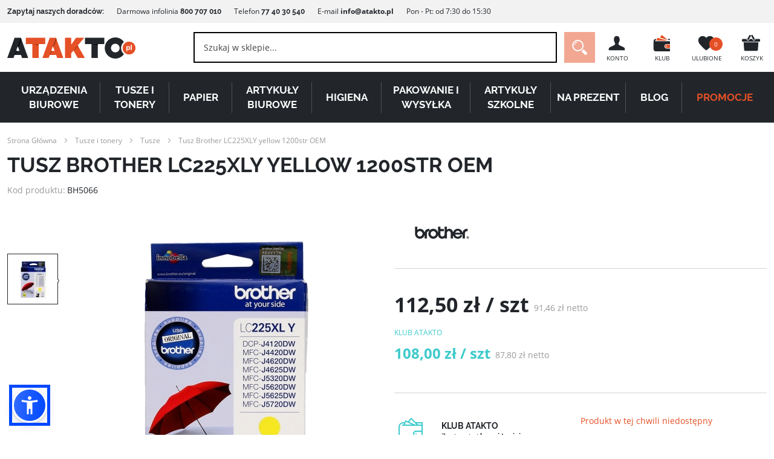

--- FILE ---
content_type: text/html; charset=UTF-8
request_url: https://atakto.pl/tusz-brother-lc225xly-yellow-1200str-oem
body_size: 29094
content:
<!doctype html>
<html lang="pl">
    <head prefix="og: http://ogp.me/ns# fb: http://ogp.me/ns/fb# product: http://ogp.me/ns/product#">
        <script>
    var LOCALE = 'pl\u002DPL';
    var BASE_URL = 'https\u003A\u002F\u002Fatakto.pl\u002F';
    var require = {
        'baseUrl': 'https\u003A\u002F\u002Fatakto.pl\u002Fstatic\u002Fversion1769058831\u002Ffrontend\u002FIdeacto\u002Fatakto\u002Fpl_PL'
    };</script>        <meta charset="utf-8"/>
<meta name="title" content="Tusz Brother LC225XLY yellow 1200str OEM - Atakto.pl"/>
<meta name="description" content="Tusz Brother LC225XLY yellow 1200str OEM. Oryginalne tusze i tonery oraz zamienniki kupisz w sklepie biurowym Atakto.pl. Szybka wysyłka. Zobacz!"/>
<meta name="robots" content="INDEX,FOLLOW"/>
<meta name="viewport" content="width=device-width, initial-scale=1"/>
<meta name="format-detection" content="telephone=no"/>
<meta name="msapplication-TileColor" content="#ffffff"/>
<meta name="msapplication-TileImage" content="https://atakto.pl/static/version1769058831/frontend/Ideacto/atakto/pl_PL/Magento_Theme/favicon/ms-icon-144x144.png"/>
<meta name="theme-color" content="#ffffff"/>
<title>Tusz Brother LC225XLY yellow 1200str OEM - Atakto.pl</title>
<link  rel="stylesheet" type="text/css"  media="all" href="https://atakto.pl/static/version1769058831/frontend/Ideacto/atakto/pl_PL/VProgs_Notification/css/styles.min.css" />
<link  rel="stylesheet" type="text/css"  media="all" href="https://atakto.pl/static/version1769058831/frontend/Ideacto/atakto/pl_PL/css/styles-m.min.css" />
<link  rel="stylesheet" type="text/css"  media="all" href="https://atakto.pl/static/version1769058831/frontend/Ideacto/atakto/pl_PL/Smartmage_InfoBar/css/info-bar.min.css" />
<link  rel="stylesheet" type="text/css"  media="all" href="https://atakto.pl/static/version1769058831/frontend/Ideacto/atakto/pl_PL/Ves_All/lib/owl.carousel/assets/owl.carousel.min.css" />
<link  rel="stylesheet" type="text/css"  media="all" href="https://atakto.pl/static/version1769058831/frontend/Ideacto/atakto/pl_PL/Ves_All/lib/bootstrap/css/bootstrap.min.css" />
<link  rel="stylesheet" type="text/css"  media="all" href="https://atakto.pl/static/version1769058831/frontend/Ideacto/atakto/pl_PL/Ves_Blog/css/font-awesome.min.css" />
<link  rel="stylesheet" type="text/css"  media="all" href="https://atakto.pl/static/version1769058831/frontend/Ideacto/atakto/pl_PL/Ves_Blog/css/styles.min.css" />
<link  rel="stylesheet" type="text/css"  media="all" href="https://atakto.pl/static/version1769058831/frontend/Ideacto/atakto/pl_PL/WaPoNe_CookieNotification/css/cookienotification.min.css" />
<link  rel="stylesheet" type="text/css"  media="all" href="https://atakto.pl/static/version1769058831/frontend/Ideacto/atakto/pl_PL/mage/gallery/gallery.min.css" />
<link  rel="stylesheet" type="text/css"  media="screen and (min-width: 768px)" href="https://atakto.pl/static/version1769058831/frontend/Ideacto/atakto/pl_PL/css/styles-l.min.css" />
<link  rel="stylesheet" type="text/css"  media="all" type="text/css" rel="stylesheet" href="https://atakto.pl/static/version1769058831/frontend/Ideacto/atakto/pl_PL/css/fonts.min.css" />
<link  rel="icon" type="image/x-icon" href="https://atakto.pl/static/version1769058831/frontend/Ideacto/atakto/pl_PL/Magento_Theme/favicon.ico" />
<link  rel="shortcut icon" type="image/x-icon" href="https://atakto.pl/static/version1769058831/frontend/Ideacto/atakto/pl_PL/Magento_Theme/favicon.ico" />
<script  type="text/javascript"  src="https://atakto.pl/static/version1769058831/frontend/Ideacto/atakto/pl_PL/requirejs/require.min.js"></script>
<script  type="text/javascript"  src="https://atakto.pl/static/version1769058831/frontend/Ideacto/atakto/pl_PL/requirejs-min-resolver.min.js"></script>
<script  type="text/javascript"  src="https://atakto.pl/static/version1769058831/frontend/Ideacto/atakto/pl_PL/mage/requirejs/mixins.min.js"></script>
<script  type="text/javascript"  src="https://atakto.pl/static/version1769058831/frontend/Ideacto/atakto/pl_PL/requirejs-config.min.js"></script>
<script  type="text/javascript"  src="https://atakto.pl/static/version1769058831/frontend/Ideacto/atakto/pl_PL/Smile_ElasticsuiteTracker/js/tracking.min.js"></script>
<link  rel="manifest" href="/manifest.json" />
<link  rel="apple-touch-icon" sizes="57x57" href="https://atakto.pl/static/version1769058831/frontend/Ideacto/atakto/pl_PL/Magento_Theme/favicon/apple-icon-57x57.png" />
<link  rel="apple-touch-icon" sizes="60x60" href="https://atakto.pl/static/version1769058831/frontend/Ideacto/atakto/pl_PL/Magento_Theme/favicon/apple-icon-60x60.png" />
<link  rel="apple-touch-icon" sizes="72x72" href="https://atakto.pl/static/version1769058831/frontend/Ideacto/atakto/pl_PL/Magento_Theme/favicon/apple-icon-72x72.png" />
<link  rel="apple-touch-icon" sizes="76x76" href="https://atakto.pl/static/version1769058831/frontend/Ideacto/atakto/pl_PL/Magento_Theme/favicon/apple-icon-76x76.png" />
<link  rel="apple-touch-icon" sizes="114x114" href="https://atakto.pl/static/version1769058831/frontend/Ideacto/atakto/pl_PL/Magento_Theme/favicon/apple-icon-114x114.png" />
<link  rel="apple-touch-icon" sizes="120x120" href="https://atakto.pl/static/version1769058831/frontend/Ideacto/atakto/pl_PL/Magento_Theme/favicon/apple-icon-120x120.png" />
<link  rel="apple-touch-icon" sizes="144x144" href="https://atakto.pl/static/version1769058831/frontend/Ideacto/atakto/pl_PL/Magento_Theme/favicon/apple-icon-144x144.png" />
<link  rel="apple-touch-icon" sizes="152x152" href="https://atakto.pl/static/version1769058831/frontend/Ideacto/atakto/pl_PL/Magento_Theme/favicon/apple-icon-152x152.png" />
<link  rel="apple-touch-icon" sizes="180x180" href="https://atakto.pl/static/version1769058831/frontend/Ideacto/atakto/pl_PL/Magento_Theme/favicon/apple-icon-180x180.png" />
<link  rel="icon" type="image/png" sizes="192x192" href="https://atakto.pl/static/version1769058831/frontend/Ideacto/atakto/pl_PL/Magento_Theme/favicon/android-icon-192x192.png" />
<link  rel="icon" type="image/png" sizes="32x32" href="https://atakto.pl/static/version1769058831/frontend/Ideacto/atakto/pl_PL/Magento_Theme/favicon/favicon-32x32.png" />
<link  rel="icon" type="image/png" sizes="96x96" href="https://atakto.pl/static/version1769058831/frontend/Ideacto/atakto/pl_PL/Magento_Theme/favicon/favicon-96x96.png" />
<link  rel="icon" type="image/png" sizes="16x16" href="https://atakto.pl/static/version1769058831/frontend/Ideacto/atakto/pl_PL/Magento_Theme/favicon/favicon-16x16.png" />
<link  rel="manifest" href="https://atakto.pl/static/version1769058831/frontend/Ideacto/atakto/pl_PL/Magento_Theme/favicon/manifest.json" />
<link  rel="canonical" href="https://atakto.pl/tusz-brother-lc225xly-yellow-1200str-oem" />
        
<!-- Google Tag Manager by MagePal -->
<script>window.dataLayer = window.dataLayer || [];</script>
<script type="text/x-magento-init">
    {
        "*": {
            "magepalGtmDatalayer": {
                "isCookieRestrictionModeEnabled": 0,
                "currentWebsite": 1,
                "cookieName": "user_allowed_save_cookie",
                "dataLayer": "dataLayer",
                "accountId": "GTM-PG9FNF",
                "data": [{"ecommerce":{"currencyCode":"PLN"},"pageType":"catalog_product_view","list":"detail","product":{"id":"24973","sku":"BH5066","name":"Tusz Brother LC225XLY yellow 1200str OEM","price":"112.50","attribute_set_id":"27","path":"Tusz Brother LC225XLY yellow 1200str OEM"}}],
                "isGdprEnabled": 0,
                "gdprOption": 0,
                "addJsInHeader": 0,
                "containerCode": ""
            }
        }
    }
</script>
<!-- End Google Tag Manager by MagePal -->
    <script type="text/x-magento-init">
        {
            "*": {
                "Magento_PageCache/js/form-key-provider": {
                    "isPaginationCacheEnabled":
                        0                }
            }
        }
    </script>


<meta property="og:title" content="Tusz&#x20;Brother&#x20;LC225XLY&#x20;yellow&#x20;1200str&#x20;OEM" />
<meta property="og:description" content="Tusz&amp;nbsp&#x3B;Brother&#x20;LC225XLY.Oryginalne&#x20;tonery&#x20;i&#x20;tusze&amp;nbsp&#x3B;Brother&amp;nbsp&#x3B;to&#x20;gwarancja&#x20;optymalnej&#x20;wydajno&#x015B;ci&#x20;i&#x20;w&#x0142;a&#x015B;ciwego&#x20;wydruku&#x20;ju&#x017C;&#x20;za&#x20;pierwszym&#x20;razem.&#x20;Odpowiedni,&#x20;mniejszy&#x20;rozmiar&#x20;kropli&#x20;atramentu&#x20;Brother&#x20;pomaga&#x20;drukarce&#x20;generowa&#x0107;&#x20;wyra&#x017A;ne&#x20;zdj&#x0119;cia&#x20;i&#x20;tekst.&#x20;Nowa&#x20;technologia&#x20;wosku&#x20;sprawia,&#x20;&#x017C;e&#x20;tonery&#x20;nie&#x20;zawieraj&#x0105;&#x20;oleju&#x20;-&#x20;dzi&#x0119;ki&#x20;temu&#x20;dokumenty&#x20;zyskuj&#x0105;&#x20;profesjonalne,&#x20;matowe&#x20;wyko&#x0144;czenie.&#x20;Oryginalne&#x20;materia&#x0142;y&#x20;eksploatacyjne&#x20;Brother&#x20;to&#x20;idealne&#x20;dopasowanie&#x20;do&#x20;Twojego&#x20;urz&#x0105;dzenia&#x20;oraz&#x20;wyj&#x0105;tkowa,&#x20;szeroka&#x20;paleta&#x20;kolor&amp;oacute&#x3B;w.Parametry&#x20;tuszuRodzaj&#x3A;&amp;nbsp&#x3B;oryginalny&#x20;&#x28;OEM&#x29;Model&#x3A;&#x20;LC-225XLYKolor&#x3A;&amp;nbsp&#x3B;yellowWydajno&#x015B;&#x0107;&#x3A;&#x20;do&amp;nbsp&#x3B;1200&#x20;stron&#x2A;Pojemno&#x015B;&#x0107;&#x3A;&#x20;b&#x2F;dKompatybilne&#x20;urz&#x0105;dzeniaBrother&#x20;DCP-J4120DWBrother&#x20;MFC-J4420DWBrother&#x20;MFC-J4620DWBrother&#x20;MFC-J4625DWBrother&#x20;MFC-J5320DWBrother&#x20;MFC-J5620DWBrother&#x20;MFC-J5720DWBrother&#x20;MFC-J5625DW&amp;nbsp&#x3B;&#x2A;Wydajno&#x015B;&#x0107;&#x20;deklarowana&#x20;przez&#x20;producenta&#x20;dla&#x20;stron&#x20;A4&#x20;przy&#x20;5&#x25;&#x20;pokryciu." />
<meta property="og:locale" content="pl_PL" />
<meta property="og:determiner" content="" />
<meta property="og:type" content="product" />
<meta property="article:author" content="Atakto.pl" />
<meta property="article:tag" content="Tusze i tonery, Tusze, BROTHER" />
<meta property="og:url" content="https://atakto.pl/tusz-brother-lc225xly-yellow-1200str-oem" />
<meta property="og:image" content="https://atakto.pl/media/catalog/product/cache/f2ef526df4d3f6593cb9a4bc99965aeb/i/m/image_975_4_5637445889.jpg" />
<meta property="og:image:type" content="image/jpeg" />
<meta property="og:image:width" content="500" />
<meta property="og:image:height" content="500" />
    <meta property="product:price:amount" content="112.50"/>
    <meta property="product:price:currency"
      content="PLN"/>

<meta name="twitter:title" content="Tusz&#x20;Brother&#x20;LC225XLY&#x20;yellow&#x20;1200str&#x20;OEM">
<meta name="twitter:description" content="Tusz&amp;nbsp&#x3B;Brother&#x20;LC225XLY.Oryginalne&#x20;tonery&#x20;i&#x20;tusze&amp;nbsp&#x3B;Brother&amp;nbsp&#x3B;to&#x20;gwarancja&#x20;optymalnej&#x20;wydajno&#x015B;ci&#x20;i&#x20;w&#x0142;a&#x015B;ciwego&#x20;wydruku&#x20;ju&#x017C;&#x20;za&#x20;pierwszym&#x20;razem.&#x20;Odpowiedni,&#x20;mniejszy&#x20;rozmiar&#x20;kropli&#x20;atramentu&#x20;Brother&#x20;pomaga&#x20;drukarce&#x20;generowa&#x0107;&#x20;wyra&#x017A;ne&#x20;zdj&#x0119;cia&#x20;i&#x20;tekst.&#x20;Nowa&#x20;technologia&#x20;wosku&#x20;sprawia,&#x20;&#x017C;e&#x20;tonery&#x20;nie&#x20;zawieraj&#x0105;&#x20;oleju&#x20;-&#x20;dzi&#x0119;ki&#x20;temu&#x20;dokumenty&#x20;zyskuj&#x0105;&#x20;profesjonalne,&#x20;matowe&#x20;wyko&#x0144;czenie.&#x20;Oryginalne&#x20;materia&#x0142;y&#x20;eksploatacyjne&#x20;Brother&#x20;to&#x20;idealne&#x20;dopasowanie&#x20;do&#x20;Twojego&#x20;urz&#x0105;dzenia&#x20;oraz&#x20;wyj&#x0105;tkowa,&#x20;szeroka&#x20;paleta&#x20;kolor&amp;oacute&#x3B;w.Parametry&#x20;tuszuRodzaj&#x3A;&amp;nbsp&#x3B;oryginalny&#x20;&#x28;OEM&#x29;Model&#x3A;&#x20;LC-225XLYKolor&#x3A;&amp;nbsp&#x3B;yellowWydajno&#x015B;&#x0107;&#x3A;&#x20;do&amp;nbsp&#x3B;1200&#x20;stron&#x2A;Pojemno&#x015B;&#x0107;&#x3A;&#x20;b&#x2F;dKompatybilne&#x20;urz&#x0105;dzeniaBrother&#x20;DCP-J4120DWBrother&#x20;MFC-J4420DWBrother&#x20;MFC-J4620DWBrother&#x20;MFC-J4625DWBrother&#x20;MFC-J5320DWBrother&#x20;MFC-J5620DWBrother&#x20;MFC-J5720DWBrother&#x20;MFC-J5625DW&amp;nbsp&#x3B;&#x2A;Wydajno&#x015B;&#x0107;&#x20;deklarowana&#x20;przez&#x20;producenta&#x20;dla&#x20;stron&#x20;A4&#x20;przy&#x20;5&#x25;&#x20;pokryciu.">
<meta name="twitter:image" content="https://atakto.pl/media/catalog/product/cache/f2ef526df4d3f6593cb9a4bc99965aeb/i/m/image_975_4_5637445889.jpg">
<meta name="twitter:site" content="https://atakto.pl/">

<meta name="DC.Title" content="Tusz&#x20;Brother&#x20;LC225XLY&#x20;yellow&#x20;1200str&#x20;OEM">
<meta name="DC.Creator" content="Atakto.pl">
<meta name="DC.Subject" content="Tusz&#x20;Brother&#x20;LC225XLY&#x20;yellow&#x20;1200str&#x20;OEM">
<meta name="DC.Description" content="Tusz&amp;nbsp&#x3B;Brother&#x20;LC225XLY.Oryginalne&#x20;tonery&#x20;i&#x20;tusze&amp;nbsp&#x3B;Brother&amp;nbsp&#x3B;to&#x20;gwarancja&#x20;optymalnej&#x20;wydajno&#x015B;ci&#x20;i&#x20;w&#x0142;a&#x015B;ciwego&#x20;wydruku&#x20;ju&#x017C;&#x20;za&#x20;pierwszym&#x20;razem.&#x20;Odpowiedni,&#x20;mniejszy&#x20;rozmiar&#x20;kropli&#x20;atramentu&#x20;Brother&#x20;pomaga&#x20;drukarce&#x20;generowa&#x0107;&#x20;wyra&#x017A;ne&#x20;zdj&#x0119;cia&#x20;i&#x20;tekst.&#x20;Nowa&#x20;technologia&#x20;wosku&#x20;sprawia,&#x20;&#x017C;e&#x20;tonery&#x20;nie&#x20;zawieraj&#x0105;&#x20;oleju&#x20;-&#x20;dzi&#x0119;ki&#x20;temu&#x20;dokumenty&#x20;zyskuj&#x0105;&#x20;profesjonalne,&#x20;matowe&#x20;wyko&#x0144;czenie.&#x20;Oryginalne&#x20;materia&#x0142;y&#x20;eksploatacyjne&#x20;Brother&#x20;to&#x20;idealne&#x20;dopasowanie&#x20;do&#x20;Twojego&#x20;urz&#x0105;dzenia&#x20;oraz&#x20;wyj&#x0105;tkowa,&#x20;szeroka&#x20;paleta&#x20;kolor&amp;oacute&#x3B;w.Parametry&#x20;tuszuRodzaj&#x3A;&amp;nbsp&#x3B;oryginalny&#x20;&#x28;OEM&#x29;Model&#x3A;&#x20;LC-225XLYKolor&#x3A;&amp;nbsp&#x3B;yellowWydajno&#x015B;&#x0107;&#x3A;&#x20;do&amp;nbsp&#x3B;1200&#x20;stron&#x2A;Pojemno&#x015B;&#x0107;&#x3A;&#x20;b&#x2F;dKompatybilne&#x20;urz&#x0105;dzeniaBrother&#x20;DCP-J4120DWBrother&#x20;MFC-J4420DWBrother&#x20;MFC-J4620DWBrother&#x20;MFC-J4625DWBrother&#x20;MFC-J5320DWBrother&#x20;MFC-J5620DWBrother&#x20;MFC-J5720DWBrother&#x20;MFC-J5625DW&amp;nbsp&#x3B;&#x2A;Wydajno&#x015B;&#x0107;&#x20;deklarowana&#x20;przez&#x20;producenta&#x20;dla&#x20;stron&#x20;A4&#x20;przy&#x20;5&#x25;&#x20;pokryciu.">
<meta name="DC.Publisher" content="Atakto.pl">
<meta name="DC.Contributor" content="Atakto.pl">
<meta name="DC.Type" content="Text">
<meta name="DC.Format" content="HTML">
<meta name="DC.Identifier" content="EAN:4977766735971">
<link rel="DC.Source" href="https://atakto.pl/tusz-brother-lc225xly-yellow-1200str-oem">
<meta name="DC.Language" content="pl_PL">
<meta name="DC.Relation" content="BROTHER">
<meta name="DC.Coverage" content="Poland">
<meta name="DC.Rights" content="Atakto.pl"><script type="application/ld+json">
    {
        "@context": "https://schema.org/",
        "@type": "Product",
        "name": "Tusz Brother LC225XLY yellow 1200str OEM",
        "description": "&lt;p&gt;Tusz&nbsp;&lt;strong&gt;Brother LC225XLY&lt;/strong&gt;.&lt;/p&gt;&lt;p&gt;&lt;strong&gt;Oryginalne tonery i tusze&nbsp;Brother&nbsp;&lt;/strong&gt;to gwarancja optymalnej wydajności i właściwego wydruku już za pierwszym razem. Odpowiedni, mniejszy rozmiar kropli atramentu Brother pomaga drukarce generować wyraźne zdjęcia i tekst. Nowa technologia wosku sprawia, że tonery nie zawierają oleju - dzięki temu dokumenty zyskują profesjonalne, matowe wykończenie. Oryginalne materiały eksploatacyjne &lt;strong&gt;Brother&lt;/strong&gt; to idealne dopasowanie do Twojego urządzenia oraz wyjątkowa, szeroka paleta kolor&oacute;w.&lt;/p&gt;&lt;h3&gt;Parametry tuszu&lt;/h3&gt;&lt;ul&gt;&lt;li&gt;Rodzaj:&nbsp;&lt;strong&gt;oryginalny (OEM)&lt;/strong&gt;&lt;/li&gt;&lt;li&gt;Model: &lt;strong&gt;LC-225XLY&lt;/strong&gt;&lt;/li&gt;&lt;li&gt;Kolor:&nbsp;&lt;strong&gt;yellow&lt;/strong&gt;&lt;/li&gt;&lt;li&gt;Wydajność: do&nbsp;&lt;strong&gt;1200 stron&lt;/strong&gt;*&lt;/li&gt;&lt;li&gt;Pojemność: &lt;strong&gt;b/d&lt;/strong&gt;&lt;/li&gt;&lt;/ul&gt;&lt;h3&gt;Kompatybilne urządzenia&lt;/h3&gt;&lt;ul&gt;&lt;li&gt;Brother DCP-J4120DW&lt;/li&gt;&lt;li&gt;Brother MFC-J4420DW&lt;/li&gt;&lt;li&gt;Brother MFC-J4620DW&lt;/li&gt;&lt;li&gt;Brother MFC-J4625DW&lt;/li&gt;&lt;li&gt;Brother MFC-J5320DW&lt;/li&gt;&lt;li&gt;Brother MFC-J5620DW&lt;/li&gt;&lt;li&gt;Brother MFC-J5720DW&lt;/li&gt;&lt;li&gt;Brother MFC-J5625DW&lt;/li&gt;&lt;/ul&gt;&lt;p&gt;&nbsp;&lt;/p&gt;&lt;p&gt;*Wydajność deklarowana przez producenta dla stron A4 przy 5% pokryciu.&lt;/p&gt;",
        "sku": "BH5066",
        "gtin8" : "4977766735971",
        "brand": {
            "@type": "Brand",
            "name": "BROTHER"
        },
        "image" : [
            "https://atakto.pl/media/catalog/product/cache/f2ef526df4d3f6593cb9a4bc99965aeb/i/m/image_975_4_5637445889.jpg"
        ],
        "offers" :
        {
            "@type": "Offer",
            "url": "https://atakto.pl/tusz-brother-lc225xly-yellow-1200str-oem",
            "priceCurrency": "PLN",
            "price": "112.5",
            "availability": "https://schema.org/OutOfStock",
            "priceValidUntil" : "2027-01-27"
        }
            }
</script>
    <script type="application/ld+json">
        {
            "@context": "https://schema.org",
            "@type": "BreadcrumbList",
            "itemListElement": [
                                                        {
                        "@type": "ListItem",
                        "position": "1",
                        "name": "Strona Główna",
                        "item": "https://atakto.pl/"
                    }
                                                        ,                    {
                        "@type": "ListItem",
                        "position": "2",
                        "name": "Tusze i tonery",
                        "item": "https://atakto.pl/tusze-i-tonery"
                    }
                                                        ,                    {
                        "@type": "ListItem",
                        "position": "3",
                        "name": "Tusze",
                        "item": "https://atakto.pl/tusze-i-tonery/tusze"
                    }
                                                        ,                    {
                        "@type": "ListItem",
                        "position": "4",
                        "name": "Tusz Brother LC225XLY yellow 1200str OEM",
                        "item": ""
                    }
                                                ]
        }
    </script>
    </head>
    <body data-container="body"
          data-mage-init='{"loaderAjax": {}, "loader": { "icon": "https://atakto.pl/static/version1769058831/frontend/Ideacto/atakto/pl_PL/images/loader-2.gif"}}'
        id="html-body" class="catalog-product-view product-tusz-brother-lc225xly-yellow-1200str-oem page-layout-1column">
        
<!-- Google Tag Manager by MagePal -->
<noscript><iframe src="//www.googletagmanager.com/ns.html?id=GTM-PG9FNF"
height="0" width="0" style="display:none;visibility:hidden"></iframe></noscript>
<!-- End Google Tag Manager by MagePal -->
<script>    if (window.APP == undefined) {
        window.APP = {};
    }
    window.APP.localize = [];
    window.APP.localize['currencySymbol'] = "zł";
    window.APP.paths = [];
    window.APP.paths['baseUrl'] = "https://atakto.pl/";
    window.APP.paths['images'] = "https://atakto.pl/static/version1769058831/frontend/Ideacto/atakto/pl_PL/images";
    window.APP.translates = {};</script><script type="text/x-magento-init">
  {
    "*": {
      "js/appf": {},
      "js/additional": {}
    }
  }
</script>

<script type="text/x-magento-init">
    {
        "*": {
            "Magento_PageBuilder/js/widget-initializer": {
                "config": {"[data-content-type=\"slider\"][data-appearance=\"default\"]":{"Magento_PageBuilder\/js\/content-type\/slider\/appearance\/default\/widget":false},"[data-content-type=\"map\"]":{"Magento_PageBuilder\/js\/content-type\/map\/appearance\/default\/widget":false},"[data-content-type=\"row\"]":{"Magento_PageBuilder\/js\/content-type\/row\/appearance\/default\/widget":false},"[data-content-type=\"tabs\"]":{"Magento_PageBuilder\/js\/content-type\/tabs\/appearance\/default\/widget":false},"[data-content-type=\"slide\"]":{"Magento_PageBuilder\/js\/content-type\/slide\/appearance\/default\/widget":{"buttonSelector":".pagebuilder-slide-button","showOverlay":"hover","dataRole":"slide"}},"[data-content-type=\"banner\"]":{"Magento_PageBuilder\/js\/content-type\/banner\/appearance\/default\/widget":{"buttonSelector":".pagebuilder-banner-button","showOverlay":"hover","dataRole":"banner"}},"[data-content-type=\"buttons\"]":{"Magento_PageBuilder\/js\/content-type\/buttons\/appearance\/inline\/widget":false},"[data-content-type=\"products\"][data-appearance=\"carousel\"]":{"Magento_PageBuilder\/js\/content-type\/products\/appearance\/carousel\/widget":false}},
                "breakpoints": {"desktop":{"label":"Desktop","stage":true,"default":true,"class":"desktop-switcher","icon":"Magento_PageBuilder::css\/images\/switcher\/switcher-desktop.svg","conditions":{"min-width":"1024px"},"options":{"products":{"default":{"slidesToShow":"5"}}}},"tablet":{"conditions":{"max-width":"1024px","min-width":"768px"},"options":{"products":{"default":{"slidesToShow":"4"},"continuous":{"slidesToShow":"3"}}}},"mobile":{"label":"Mobile","stage":true,"class":"mobile-switcher","icon":"Magento_PageBuilder::css\/images\/switcher\/switcher-mobile.svg","media":"only screen and (max-width: 768px)","conditions":{"max-width":"768px","min-width":"640px"},"options":{"products":{"default":{"slidesToShow":"3"}}}},"mobile-small":{"conditions":{"max-width":"640px"},"options":{"products":{"default":{"slidesToShow":"2"},"continuous":{"slidesToShow":"1"}}}}}            }
        }
    }
</script>

<div class="cookie-status-message" id="cookie-status">
    The store will not work correctly when cookies are disabled.</div>
<script type="text&#x2F;javascript">document.querySelector("#cookie-status").style.display = "none";</script>
<script type="text/x-magento-init">
    {
        "*": {
            "cookieStatus": {}
        }
    }
</script>

<script type="text/x-magento-init">
    {
        "*": {
            "mage/cookies": {
                "expires": null,
                "path": "\u002F",
                "domain": ".atakto.pl",
                "secure": true,
                "lifetime": "86400"
            }
        }
    }
</script>
    <noscript>
        <div class="message global noscript">
            <div class="content">
                <p>
                    <strong>Wygląda na to, że JavaScript jest wyłączony w twojej przeglądarce.</strong>
                    <span>
                        By w pełni cieszyć się naszą stroną, upewnij się, że włączyłeś JavaScript w swojej przeglądarce.                    </span>
                </p>
            </div>
        </div>
    </noscript>

<script>
    window.cookiesConfig = window.cookiesConfig || {};
    window.cookiesConfig.secure = true;
</script><script>    require.config({
        map: {
            '*': {
                wysiwygAdapter: 'mage/adminhtml/wysiwyg/tiny_mce/tinymceAdapter'
            }
        }
    });</script><script>    require.config({
        paths: {
            googleMaps: 'https\u003A\u002F\u002Fmaps.googleapis.com\u002Fmaps\u002Fapi\u002Fjs\u003Fv\u003D3\u0026key\u003D'
        },
        config: {
            'Magento_PageBuilder/js/utils/map': {
                style: '',
            },
            'Magento_PageBuilder/js/content-type/map/preview': {
                apiKey: '',
                apiKeyErrorMessage: 'You\u0020must\u0020provide\u0020a\u0020valid\u0020\u003Ca\u0020href\u003D\u0027https\u003A\u002F\u002Fatakto.pl\u002Fadminhtml\u002Fsystem_config\u002Fedit\u002Fsection\u002Fcms\u002F\u0023cms_pagebuilder\u0027\u0020target\u003D\u0027_blank\u0027\u003EGoogle\u0020Maps\u0020API\u0020key\u003C\u002Fa\u003E\u0020to\u0020use\u0020a\u0020map.'
            },
            'Magento_PageBuilder/js/form/element/map': {
                apiKey: '',
                apiKeyErrorMessage: 'You\u0020must\u0020provide\u0020a\u0020valid\u0020\u003Ca\u0020href\u003D\u0027https\u003A\u002F\u002Fatakto.pl\u002Fadminhtml\u002Fsystem_config\u002Fedit\u002Fsection\u002Fcms\u002F\u0023cms_pagebuilder\u0027\u0020target\u003D\u0027_blank\u0027\u003EGoogle\u0020Maps\u0020API\u0020key\u003C\u002Fa\u003E\u0020to\u0020use\u0020a\u0020map.'
            },
        }
    });</script><script>
    require.config({
        shim: {
            'Magento_PageBuilder/js/utils/map': {
                deps: ['googleMaps']
            }
        }
    });</script><div class="page-wrapper"><header class="page-header">
<div class="ribbon">
    <div class="row">
<div class="large-12 columns">
<div class="ribbon-container__left"><strong>Zapytaj naszych doradców:</strong> Darmowa infolinia <strong>800 707 010</strong> Telefon&nbsp;<strong>77 40 30 540</strong> E-mail&nbsp;<strong><a href="mailto:info@atakto.pl" target="_blank" rel="noopener">info@atakto.pl</a></strong>&nbsp;Pon - Pt:&nbsp;od&nbsp;7:30&nbsp;do&nbsp;15:30</div>
</div>
</div></div><div class="row"><div class="header-logo">
    <a class="logo" href="https://atakto.pl/" title="Atakto">

        <svg
	        	                        viewBox="0 0 516 85"><style>.st0{fill:#e55026}.st1{fill:#a33714}.st2{fill:#22262b}.st3{fill:#06080d}</style><path class="st0" d="M177 54l6.8-18.7 6.8 18.7H177zm19.1-52.5H171l-29.5 81.2h25.1l4.4-12h25.8l4.4 12h24.6L196.1 1.5z"/><path class="st1" d="M177 54l-6.1 16.7h2.3l7.1-16.7H177zM185.8 40.8L199 9.5l-2.9-8-12.3 33.7 2 5.6z"/><path class="st0" d="M74.7 1.5v25.1h26.5v56.1h25.1V26.6h26.5V1.5H74.7z"/><path class="st2" d="M35.6 54l6.8-18.7L49.2 54H35.6zM54.7 1.5H29.5L0 82.7h25.1l4.4-12h25.8l4.4 12h24.6L54.7 1.5z"/><path class="st3" d="M35.6 54l-6.1 16.7h2.3l7-16.7h-3.2zM44.4 40.8L57.6 9.5l-2.9-8-12.3 33.8 2 5.5z"/><path d="M257.5 63.4z" fill="#22404d"/><path class="st0" d="M283.7 32.3l25.8-30.8h-32.8l-19.2 27.4V1.5h-25.1v81.2h25.1V63.4l8.9-10.7 17.3 30h29l-29-50.4z"/><path class="st1" d="M126.3 26.6h-25l25.1 4.7v-4.7z"/><path class="st2" d="M312.7 1.5v25.1h26.5v56.1h25.1V26.6h26.5V1.5h-78.1z"/><path class="st3" d="M364.3 26.6h-25l25.1 4.7v-4.7z"/><path class="st2" d="M434.9 60c-9.6 0-17.4-7.8-17.4-17.4 0-9.6 7.8-17.4 17.4-17.4 9.6 0 17.4 7.8 17.4 17.4.1 9.5-7.7 17.4-17.4 17.4zm23.2-17.5c0-9.9 4.5-18.7 11.5-24.6C461.9 7.1 449.2 0 434.9 0c-23.5 0-42.5 19-42.5 42.5s19 42.5 42.5 42.5c14.3 0 26.9-7.1 34.7-17.9-7-5.9-11.5-14.7-11.5-24.6z"/><path d="M486.9 38c-2.7 0-3.5 2.4-3.5 4.8s.9 4.7 3.6 4.7 3.5-2.3 3.5-4.7c-.1-2.4-1-4.8-3.6-4.8z" fill="#e35a39"/><path class="st0" d="M501.2 50.2h-4.1V29.6h4.1v20.6zm-13.2.4c-1.8 0-3.5-.8-4.5-2.2h-.1v7.1h-4.1V35.3h3.9v1.9h.1c1-1.6 2.6-2.3 4.4-2.3 4.7 0 6.8 3.8 6.8 8 0 4-2.2 7.7-6.5 7.7zm2.3-33.8c-14.2 0-25.8 11.5-25.8 25.8 0 14.2 11.5 25.8 25.8 25.8 14.2 0 25.8-11.5 25.8-25.8-.1-14.3-11.6-25.8-25.8-25.8z"/><path class="st1" d="M266.5 52.7l.4.6 19.1-17-2.3-4-17.2 20.4z"/></svg>

    </a>
</div><div class="header-nav"><ul><li>
    <a href="https://atakto.pl/customer/account/">
            <span>
                <svg viewBox="0 0 34 34">
                    <path class="dark" d="M17 5c4 0 5 3 5 6.5 0 4-2 5-2 6.5v1c0 3.2 11 4.7 11 8v3H3v-3c0-3.3 11-4.8 11-8v-1c0-1.5-2-2.5-2-6.5C12 8 13 5 17 5z"/>
                </svg>
            </span>
        <p>Konto</p>
    </a>
</li>    <li>
        <a href="/klub-atakto">
            <span>
                <svg width="34" height="34" id="club" viewBox="0 0 34 34">
                    <path class="dark" d="M7 12c-.6 0-1 .4-1 1s.4 1 1 1H3c0-2.2 1.8-4 4-4h.5L7 12z"/>
                    <path class="dark" d="M32 19h-6c-2.2 0-4 1.8-4 4s1.8 4 4 4h6v5H7c-2.2 0-4-1.8-4-4V14h29v5z"/>
                    <path class="orange" d="M26 20h6v6h-6c-1.7 0-3-1.3-3-3s1.3-3 3-3zm0 4c.6 0 1-.4 1-1s-.4-1-1-1-1 .4-1 1 .4 1 1 1z"/>
                    <path class="orange" d="M9.5 8L8 13h19.5z"/>
                    <path class="orange" d="M17.5 3L14 7.5 28 12z"/>
                    <path class="dark" d="M27.5 10H32v2h-2.5z"/>
                </svg>
            </span>
            <p>Klub</p>
        </a>
    </li>
<li class="link wishlist" data-bind="scope: 'wishlist'">
	<a href="https://atakto.pl/wishlist/">
        <span>
            <svg xmlns="http://www.w3.org/2000/svg" viewBox="0 0 34 34">
                <path class="dark"  d="M17 30c-1.1 0-5.4-4.1-8.5-7.5-3-3.3-5.5-5.8-5.5-10C3 8.4 6.4 5 10.5 5 13 5 15.6 6.2 17 8v22zm0 0V8c1.4-1.8 4-3 6.5-3 4.1 0 7.5 3.4 7.5 7.5 0 4.2-2.5 6.7-5.5 10-3.1 3.4-7.4 7.5-8.5 7.5z" fill="#22262b"/>
            </svg>
            <!-- ko if: wishlist().counter -->
                <i data-bind="text: wishlist().counter" id="fav-ammount" class="counter qty"></i>
            <!-- /ko -->
            <!-- ko ifnot: wishlist().counter -->
                <i id="fav-ammount">0</i>
            <!-- /ko -->
        </span>
        <p>Ulubione</p>
	</a>
</li>
<script type="text/x-magento-init">
    {
        "*": {
            "Magento_Ui/js/core/app": {
                "components": {
                    "wishlist": {
                        "component": "Magento_Wishlist/js/view/wishlist"
                    }
                }
            }
        }
    }

</script><li data-block="minicart" class="minicart-wrapper">
    <a class="action showcart" href="https://atakto.pl/checkout/cart/" data-bind="scope: 'minicart_content'">
        <span>
            <svg width="34" height="34" id="cart" viewBox="0 0 34 34">
                <path class="dark" d="M19,10l1,1.8c0.7,1.2,2.2,1.6,3.4,0.9c1-0.6,1.4-1.7,1.2-2.7H31c1.1,0,2,0.9,2,2v1c0,1.1-0.9,2-2,2H17H3 c-1.1,0-2-0.9-2-2v-1c0-1.1,0.9-2,2-2h6.3c-0.2,1,0.2,2.2,1.2,2.7c1.2,0.7,2.7,0.3,3.4-0.9l1-1.8h2H19z M17,16h13l-0.9,13.1 c-0.1,1.1-0.9,1.9-2,1.9H17H6.9c-1.1,0-1.9-0.8-2-1.9L4,16H17z M16,3.2c0.7,0.4,1,1.3,0.5,2L13,11.3c-0.4,0.7-1.3,1-2,0.5 s-1-1.3-0.5-2L14,3.8C14.4,3,15.3,2.8,16,3.2z M18,3.2c0.7-0.4,1.6-0.2,2,0.5l3.5,6.1c0.4,0.7,0.2,1.6-0.5,2s-1.6,0.2-2-0.5 l-3.5-6.1C17,4.5,17.3,3.6,18,3.2z"/>
            </svg>
            <i id="cart-ammount" class="counter qty empty" data-bind="css: { empty: !!getCartParam('summary_count') == false }, blockLoader: isLoading"><!-- ko text: getCartParam('summary_count') --><!-- /ko --></i>
        </span>
        <p>Koszyk</p>

    </a>
            <div class="block block-minicart empty"
             data-role="dropdownDialog"
             data-mage-init='{"dropdownDialog":{
                "appendTo":"[data-block=minicart]",
                "triggerTarget":".showcart",
                "timeout": "2000",
                "closeOnMouseLeave": false,
                "closeOnEscape": true,
                "triggerClass":"active",
                "parentClass":"active",
                "buttons":[]}}'>
            <div id="minicart-content-wrapper" data-bind="scope: 'minicart_content'">
                <!-- ko template: getTemplate() --><!-- /ko -->
            </div>
                    </div>
        <script>
        window.checkout = {"shoppingCartUrl":"https:\/\/atakto.pl\/checkout\/cart\/","checkoutUrl":"https:\/\/atakto.pl\/checkout\/","updateItemQtyUrl":"https:\/\/atakto.pl\/checkout\/sidebar\/updateItemQty\/","removeItemUrl":"https:\/\/atakto.pl\/checkout\/sidebar\/removeItem\/","imageTemplate":"Magento_Catalog\/product\/image_with_borders","baseUrl":"https:\/\/atakto.pl\/","minicartMaxItemsVisible":5,"websiteId":"1","maxItemsToDisplay":10,"storeId":"1","storeGroupId":"1","customerLoginUrl":"https:\/\/atakto.pl\/customer\/account\/login\/","isRedirectRequired":false,"autocomplete":"off","captcha":{"user_login":{"isCaseSensitive":false,"imageHeight":50,"imageSrc":"","refreshUrl":"https:\/\/atakto.pl\/captcha\/refresh\/","isRequired":false,"timestamp":1769520350}}};
    </script>
    <script type="text/x-magento-init">
    {
        "[data-block='minicart']": {
            "Magento_Ui/js/core/app": {"components":{"minicart_content":{"children":{"subtotal.container":{"children":{"subtotal":{"children":{"subtotal.totals":{"config":{"display_cart_subtotal_incl_tax":0,"display_cart_subtotal_excl_tax":0,"template":"Magento_Tax\/checkout\/minicart\/subtotal\/totals"},"children":{"subtotal.totals.msrp":{"component":"Magento_Msrp\/js\/view\/checkout\/minicart\/subtotal\/totals","config":{"displayArea":"minicart-subtotal-hidden","template":"Magento_Msrp\/checkout\/minicart\/subtotal\/totals"}}},"component":"Magento_Tax\/js\/view\/checkout\/minicart\/subtotal\/totals"}},"component":"uiComponent","config":{"template":"Magento_Checkout\/minicart\/subtotal"}}},"component":"uiComponent","config":{"displayArea":"subtotalContainer"}},"item.renderer":{"component":"Magento_Checkout\/js\/view\/cart-item-renderer","config":{"displayArea":"defaultRenderer","template":"Magento_Checkout\/minicart\/item\/default"},"children":{"item.image":{"component":"Magento_Catalog\/js\/view\/image","config":{"template":"Magento_Catalog\/product\/image","displayArea":"itemImage"}},"checkout.cart.item.price.sidebar":{"component":"uiComponent","config":{"template":"Magento_Checkout\/minicart\/item\/price","displayArea":"priceSidebar"}}}},"extra_info":{"component":"uiComponent","config":{"displayArea":"extraInfo"}},"promotion":{"component":"uiComponent","config":{"displayArea":"promotion"}}},"config":{"itemRenderer":{"default":"defaultRenderer","simple":"defaultRenderer","virtual":"defaultRenderer"},"template":"Magento_Checkout\/minicart\/content"},"component":"Magento_Checkout\/js\/view\/minicart"}},"types":[]}        },
        "*": {
            "Magento_Ui/js/block-loader": "https://atakto.pl/static/version1769058831/frontend/Ideacto/atakto/pl_PL/images/loader-1.gif"
        }
    }
    </script>
</li>


</ul></div><div class="header-open-nav"><a href="#" class="open-nav">
    <i>
        <svg width="32" height="21" xmlns="http://www.w3.org/2000/svg"><path d="M0 0h32v3H0V0zm0 9h32v3H0V9zm0 9h32v3H0v-3z" fill="#FFF" fill-rule="evenodd"/></svg>
    </i>
    <i class="opened"><svg xmlns="http://www.w3.org/2000/svg" viewBox="0 0 32 32"><path d="M17.5 16l5.5 5.5-1.5 1.5-5.5-5.5-5.5 5.5L9 21.5l5.5-5.5L9 10.5 10.5 9l5.5 5.5L21.5 9l1.5 1.5-5.5 5.5zM16 32C7.2 32 0 24.8 0 16S7.2 0 16 0s16 7.2 16 16-7.2 16-16 16zm0-2c7.7 0 14-6.3 14-14S23.7 2 16 2 2 8.3 2 16s6.3 14 14 14z" fill="#22262b"/></svg></i>
    <span class="h6">KATEGORIE</span>
</a></div><div class="header-search">
<form class="form minisearch" id="search_mini_form" action="https://atakto.pl/catalogsearch/result/" method="get">
    <div class="field search">
        <div class="control">
            <input id="search"
                   data-mage-init='{"quickSearch":{
                        "formSelector":"#search_mini_form",
                        "url":"https://atakto.pl/search/ajax/suggest/",
                        "destinationSelector":"#search_autocomplete"}
                   }'
                   type="text"
                   name="q"
                   value=""
                   placeholder="Szukaj w sklepie..."
                   class="input-text"
                   maxlength="128"
                   role="combobox"
                   aria-haspopup="false"
                   aria-autocomplete="both"
                   autocomplete="off"/>
            <div id="search_autocomplete" class="search-autocomplete"></div>
                    </div>
    </div>
    <div class="actions">
        <button type="button"
                class="show-search">
            <img src="https://atakto.pl/static/version1769058831/frontend/Ideacto/atakto/pl_PL/images/search-white.svg" alt="Szukaj">
        </button>
        <button type="submit"
                title="Szukaj"
                class="action search">
            <img src="https://atakto.pl/static/version1769058831/frontend/Ideacto/atakto/pl_PL/images/search-white.svg" alt="Szukaj">
        </button>
    </div>
</form></div></div>
<div class="main-navigation">
    <div class="row">
        <div class="large-12 columns">
            <nav>
                <ul>
											                                                    <li  class="level0 nav-1 category-item first level-top parent">
                                <a href="https://atakto.pl/urzadzenia-biurowe">Urządzenia biurowe</a>
								                                    <div class="inner">
										                                        <div class="row">
                                            <div class="large-3 columns mainmenus">
                                                <ul class="submenu">
													                                                        <li  class="level1 nav-1-1 category-item first">
                                                            <a href="https://atakto.pl/urzadzenia-biurowe/ladowarki"><span>Ładowarki</span></a>

															                                                                <i class="arrow"></i>
                                                                <div class="inner inner-level-2">
                                                                    <ul class="level1 nav-1-1 category-item first" >
		                                                                                                                                    </ul>
                                                                </div>
															                                                        </li>
													                                                        <li  class="level1 nav-1-2 category-item">
                                                            <a href="https://atakto.pl/urzadzenia-biurowe/wentylatory"><span>Wentylatory</span></a>

															                                                                <i class="arrow"></i>
                                                                <div class="inner inner-level-2">
                                                                    <ul class="level1 nav-1-2 category-item" >
		                                                                                                                                    </ul>
                                                                </div>
															                                                        </li>
													                                                        <li  class="level1 nav-1-3 category-item">
                                                            <a href="https://atakto.pl/urzadzenia-biurowe/niszczarki"><span>Niszczarki</span></a>

															                                                                <i class="arrow"></i>
                                                                <div class="inner inner-level-2">
                                                                    <ul class="level1 nav-1-3 category-item" >
		                                                                                                                                    </ul>
                                                                </div>
															                                                        </li>
													                                                        <li  class="level1 nav-1-4 category-item">
                                                            <a href="https://atakto.pl/urzadzenia-biurowe/olej-do-niszczarek"><span>Olej do niszczarek</span></a>

															                                                                <i class="arrow"></i>
                                                                <div class="inner inner-level-2">
                                                                    <ul class="level1 nav-1-4 category-item" >
		                                                                                                                                    </ul>
                                                                </div>
															                                                        </li>
													                                                        <li  class="level1 nav-1-5 category-item">
                                                            <a href="https://atakto.pl/urzadzenia-biurowe/oczyszczacze-powietrza"><span>Oczyszczacze powietrza</span></a>

															                                                                <i class="arrow"></i>
                                                                <div class="inner inner-level-2">
                                                                    <ul class="level1 nav-1-5 category-item" >
		                                                                                                                                    </ul>
                                                                </div>
															                                                        </li>
													                                                        <li  class="level1 nav-1-6 category-item">
                                                            <a href="https://atakto.pl/urzadzenia-biurowe/zarowki-led"><span>Żarówki LED</span></a>

															                                                                <i class="arrow"></i>
                                                                <div class="inner inner-level-2">
                                                                    <ul class="level1 nav-1-6 category-item" >
		                                                                                                                                    </ul>
                                                                </div>
															                                                        </li>
													                                                        <li  class="level1 nav-1-7 category-item">
                                                            <a href="https://atakto.pl/urzadzenia-biurowe/baterie"><span>Baterie</span></a>

															                                                                <i class="arrow"></i>
                                                                <div class="inner inner-level-2">
                                                                    <ul class="level1 nav-1-7 category-item" >
		                                                                                                                                    </ul>
                                                                </div>
															                                                        </li>
													                                                        <li  class="level1 nav-1-8 category-item">
                                                            <a href="https://atakto.pl/urzadzenia-biurowe/kalkulatory"><span>Kalkulatory</span></a>

															                                                                <i class="arrow"></i>
                                                                <div class="inner inner-level-2">
                                                                    <ul class="level1 nav-1-8 category-item" >
		                                                                                                                                    </ul>
                                                                </div>
															                                                        </li>
													                                                        <li  class="level1 nav-1-9 category-item">
                                                            <a href="https://atakto.pl/urzadzenia-biurowe/drukarki-etykiet"><span>Drukarki etykiet</span></a>

															                                                                <i class="arrow"></i>
                                                                <div class="inner inner-level-2">
                                                                    <ul class="level1 nav-1-9 category-item" >
		                                                                                                                                    </ul>
                                                                </div>
															                                                        </li>
													                                                        <li  class="level1 nav-1-10 category-item">
                                                            <a href="https://atakto.pl/urzadzenia-biurowe/laminatory"><span>Laminatory</span></a>

															                                                                <i class="arrow"></i>
                                                                <div class="inner inner-level-2">
                                                                    <ul class="level1 nav-1-10 category-item" >
		                                                                                                                                    </ul>
                                                                </div>
															                                                        </li>
													                                                        <li  class="level1 nav-1-11 category-item">
                                                            <a href="https://atakto.pl/urzadzenia-biurowe/bindownice"><span>Bindownice</span></a>

															                                                                <i class="arrow"></i>
                                                                <div class="inner inner-level-2">
                                                                    <ul class="level1 nav-1-11 category-item" >
		                                                                                                                                    </ul>
                                                                </div>
															                                                        </li>
													                                                        <li  class="level1 nav-1-12 category-item">
                                                            <a href="https://atakto.pl/urzadzenia-biurowe/trymery"><span>Trymery</span></a>

															                                                                <i class="arrow"></i>
                                                                <div class="inner inner-level-2">
                                                                    <ul class="level1 nav-1-12 category-item" >
		                                                                                                                                    </ul>
                                                                </div>
															                                                        </li>
													                                                        <li  class="level1 nav-1-13 category-item">
                                                            <a href="https://atakto.pl/urzadzenia-biurowe/gilotyny"><span>Gilotyny</span></a>

															                                                                <i class="arrow"></i>
                                                                <div class="inner inner-level-2">
                                                                    <ul class="level1 nav-1-13 category-item" >
		                                                                                                                                    </ul>
                                                                </div>
															                                                        </li>
													                                                        <li  class="level1 nav-1-14 category-item last">
                                                            <a href="https://atakto.pl/urzadzenia-biurowe/glosniki"><span>Głośniki i słuchawki</span></a>

															                                                                <i class="arrow"></i>
                                                                <div class="inner inner-level-2">
                                                                    <ul class="level1 nav-1-14 category-item last" >
		                                                                                                                                    </ul>
                                                                </div>
															                                                        </li>
													                                                </ul>
                                            </div>
                                            <div class="large-6 large-push-3 columns submenus">
																									                                                        <ul class="level1 nav-1-1 category-item first" >
															                                                        </ul>
																																						                                                        <ul class="level1 nav-1-2 category-item" >
															                                                        </ul>
																																						                                                        <ul class="level1 nav-1-3 category-item" >
															                                                        </ul>
																																						                                                        <ul class="level1 nav-1-4 category-item" >
															                                                        </ul>
																																						                                                        <ul class="level1 nav-1-5 category-item" >
															                                                        </ul>
																																						                                                        <ul class="level1 nav-1-6 category-item" >
															                                                        </ul>
																																						                                                        <ul class="level1 nav-1-7 category-item" >
															                                                        </ul>
																																						                                                        <ul class="level1 nav-1-8 category-item" >
															                                                        </ul>
																																						                                                        <ul class="level1 nav-1-9 category-item" >
															                                                        </ul>
																																						                                                        <ul class="level1 nav-1-10 category-item" >
															                                                        </ul>
																																						                                                        <ul class="level1 nav-1-11 category-item" >
															                                                        </ul>
																																						                                                        <ul class="level1 nav-1-12 category-item" >
															                                                        </ul>
																																						                                                        <ul class="level1 nav-1-13 category-item" >
															                                                        </ul>
																																						                                                        <ul class="level1 nav-1-14 category-item last" >
															                                                        </ul>
																									                                            </div>
                                            <div class="large-3 large-push-9 columns image-block">
                                                <figure class="cat-image">
                                                        <img src="" alt="">
                                                </figure>
                                            </div>
                                        </div>
                                    </div>

                                    <i class="arrow"></i>
								                            </li>
						                                                    <li  class="level0 nav-2 category-item level-top parent">
                                <a href="https://atakto.pl/tusze-i-tonery">Tusze i tonery</a>
								                                    <div class="inner">
										                                        <div class="row">
                                            <div class="large-3 columns mainmenus">
                                                <ul class="submenu">
													                                                        <li  class="level1 nav-2-1 category-item first">
                                                            <a href="https://atakto.pl/tusze-i-tonery/tusze"><span>Tusze</span></a>

															                                                                <i class="arrow"></i>
                                                                <div class="inner inner-level-2">
                                                                    <ul class="level1 nav-2-1 category-item first" >
		                                                                                                                                    </ul>
                                                                </div>
															                                                        </li>
													                                                        <li  class="level1 nav-2-2 category-item">
                                                            <a href="https://atakto.pl/tusze-i-tonery/tonery"><span>Tonery</span></a>

															                                                                <i class="arrow"></i>
                                                                <div class="inner inner-level-2">
                                                                    <ul class="level1 nav-2-2 category-item" >
		                                                                                                                                    </ul>
                                                                </div>
															                                                        </li>
													                                                        <li  class="level1 nav-2-3 category-item">
                                                            <a href="https://atakto.pl/tusze-i-tonery/bebny"><span>Bębny</span></a>

															                                                                <i class="arrow"></i>
                                                                <div class="inner inner-level-2">
                                                                    <ul class="level1 nav-2-3 category-item" >
		                                                                                                                                    </ul>
                                                                </div>
															                                                        </li>
													                                                        <li  class="level1 nav-2-4 category-item">
                                                            <a href="https://atakto.pl/tusze-i-tonery/folia-do-faksow"><span>Folia do faksów</span></a>

															                                                                <i class="arrow"></i>
                                                                <div class="inner inner-level-2">
                                                                    <ul class="level1 nav-2-4 category-item" >
		                                                                                                                                    </ul>
                                                                </div>
															                                                        </li>
													                                                        <li  class="level1 nav-2-5 category-item last">
                                                            <a href="https://atakto.pl/tusze-i-tonery/kasety-i-tasmy-maszynowe"><span>Kasety i taśmy maszynowe</span></a>

															                                                                <i class="arrow"></i>
                                                                <div class="inner inner-level-2">
                                                                    <ul class="level1 nav-2-5 category-item last" >
		                                                                                                                                    </ul>
                                                                </div>
															                                                        </li>
													                                                </ul>
                                            </div>
                                            <div class="large-6 large-push-3 columns submenus">
																									                                                        <ul class="level1 nav-2-1 category-item first" >
															                                                        </ul>
																																						                                                        <ul class="level1 nav-2-2 category-item" >
															                                                        </ul>
																																						                                                        <ul class="level1 nav-2-3 category-item" >
															                                                        </ul>
																																						                                                        <ul class="level1 nav-2-4 category-item" >
															                                                        </ul>
																																						                                                        <ul class="level1 nav-2-5 category-item last" >
															                                                        </ul>
																									                                            </div>
                                            <div class="large-3 large-push-9 columns image-block">
                                                <figure class="cat-image">
                                                        <img src="" alt="">
                                                </figure>
                                            </div>
                                        </div>
                                    </div>

                                    <i class="arrow"></i>
								                            </li>
						                                                    <li  class="level0 nav-3 category-item level-top parent">
                                <a href="https://atakto.pl/papier">Papier</a>
								                                    <div class="inner">
										                                        <div class="row">
                                            <div class="large-3 columns mainmenus">
                                                <ul class="submenu">
													                                                        <li  class="level1 nav-3-1 category-item first">
                                                            <a href="https://atakto.pl/papier/papiery-uniwersalne-biale"><span>Papiery uniwersalne białe</span></a>

															                                                                <i class="arrow"></i>
                                                                <div class="inner inner-level-2">
                                                                    <ul class="level1 nav-3-1 category-item first" >
		                                                                                                                                    </ul>
                                                                </div>
															                                                        </li>
													                                                        <li  class="level1 nav-3-2 category-item">
                                                            <a href="https://atakto.pl/papier/papiery-specjalistyczne"><span>Papiery specjalistyczne</span></a>

															                                                                <i class="arrow"></i>
                                                                <div class="inner inner-level-2">
                                                                    <ul class="level1 nav-3-2 category-item" >
		                                                                                                                                    </ul>
                                                                </div>
															                                                        </li>
													                                                        <li  class="level1 nav-3-3 category-item">
                                                            <a href="https://atakto.pl/papier/papiery-kolorowe"><span>Papiery kolorowe</span></a>

															                                                                <i class="arrow"></i>
                                                                <div class="inner inner-level-2">
                                                                    <ul class="level1 nav-3-3 category-item" >
		                                                                                                                                    </ul>
                                                                </div>
															                                                        </li>
													                                                        <li  class="level1 nav-3-4 category-item">
                                                            <a href="https://atakto.pl/papier/papiery-komputerowe"><span>Papiery komputerowe</span></a>

															                                                                <i class="arrow"></i>
                                                                <div class="inner inner-level-2">
                                                                    <ul class="level1 nav-3-4 category-item" >
		                                                                                                                                    </ul>
                                                                </div>
															                                                        </li>
													                                                        <li  class="level1 nav-3-5 category-item">
                                                            <a href="https://atakto.pl/papier/rolki-do-kas-fiskalnych-i-faxow"><span>Rolki do kas fiskalnych i faxów</span></a>

															                                                                <i class="arrow"></i>
                                                                <div class="inner inner-level-2">
                                                                    <ul class="level1 nav-3-5 category-item" >
		                                                                                                                                    </ul>
                                                                </div>
															                                                        </li>
													                                                        <li  class="level1 nav-3-6 category-item">
                                                            <a href="https://atakto.pl/papier/papier-ozdobny"><span>Papier ozdobny</span></a>

															                                                                <i class="arrow"></i>
                                                                <div class="inner inner-level-2">
                                                                    <ul class="level1 nav-3-6 category-item" >
		                                                                                                                                    </ul>
                                                                </div>
															                                                        </li>
													                                                        <li  class="level1 nav-3-7 category-item">
                                                            <a href="https://atakto.pl/papier/kartony-kolorowe"><span>Kartony kolorowe</span></a>

															                                                                <i class="arrow"></i>
                                                                <div class="inner inner-level-2">
                                                                    <ul class="level1 nav-3-7 category-item" >
		                                                                                                                                    </ul>
                                                                </div>
															                                                        </li>
													                                                        <li  class="level1 nav-3-8 category-item">
                                                            <a href="https://atakto.pl/papier/dyplomy"><span>Dyplomy</span></a>

															                                                                <i class="arrow"></i>
                                                                <div class="inner inner-level-2">
                                                                    <ul class="level1 nav-3-8 category-item" >
		                                                                                                                                    </ul>
                                                                </div>
															                                                        </li>
													                                                        <li  class="level1 nav-3-9 category-item">
                                                            <a href="https://atakto.pl/papier/okladki"><span>Okładki</span></a>

															                                                                <i class="arrow"></i>
                                                                <div class="inner inner-level-2">
                                                                    <ul class="level1 nav-3-9 category-item" >
		                                                                                                                                    </ul>
                                                                </div>
															                                                        </li>
													                                                        <li  class="level1 nav-3-10 category-item">
                                                            <a href="https://atakto.pl/papier/papiery-fotograficzne"><span>Papiery fotograficzne i folie</span></a>

															                                                                <i class="arrow"></i>
                                                                <div class="inner inner-level-2">
                                                                    <ul class="level1 nav-3-10 category-item" >
		                                                                                                                                    </ul>
                                                                </div>
															                                                        </li>
													                                                        <li  class="level1 nav-3-11 category-item">
                                                            <a href="https://atakto.pl/papier/kalki"><span>Kalki</span></a>

															                                                                <i class="arrow"></i>
                                                                <div class="inner inner-level-2">
                                                                    <ul class="level1 nav-3-11 category-item" >
		                                                                                                                                    </ul>
                                                                </div>
															                                                        </li>
													                                                        <li  class="level1 nav-3-12 category-item">
                                                            <a href="https://atakto.pl/papier/papier-pakowy-i-tektury"><span>Papier pakowy i tektury</span></a>

															                                                                <i class="arrow"></i>
                                                                <div class="inner inner-level-2">
                                                                    <ul class="level1 nav-3-12 category-item" >
		                                                                                                                                    </ul>
                                                                </div>
															                                                        </li>
													                                                        <li  class="level1 nav-3-13 category-item last parent">
                                                            <a href="https://atakto.pl/papier/druki-akcydensowe"><span>Druki akcydensowe</span></a>

															                                                                <i class="arrow"></i>
                                                                <div class="inner inner-level-2">
                                                                    <ul class="level1 nav-3-13 category-item last parent" >
		                                                                			                                                                                                                                                <li  class="level2 nav-3-13-1 category-item first">
                                                                                    <a href="https://atakto.pl/papier/druki-akcydensowe/obrot-towarowy"><span>Obrót towarowy</span></a>
                                                                                </li>
			                                                                                                                                                <li  class="level2 nav-3-13-2 category-item">
                                                                                    <a href="https://atakto.pl/papier/druki-akcydensowe/gospodarka-magazynowo-materialowa"><span>Gospodarka magazynowo-materiałowa</span></a>
                                                                                </li>
			                                                                                                                                                <li  class="level2 nav-3-13-3 category-item">
                                                                                    <a href="https://atakto.pl/papier/druki-akcydensowe/kadry-place-ksiegowosc"><span>Kadry/płace/księgowość</span></a>
                                                                                </li>
			                                                                                                                                                <li  class="level2 nav-3-13-4 category-item last">
                                                                                    <a href="https://atakto.pl/papier/druki-akcydensowe/ksiazki-i-rejestry"><span>Książki i rejestry</span></a>
                                                                                </li>
			                                                                		                                                                                                                                    </ul>
                                                                </div>
															                                                        </li>
													                                                </ul>
                                            </div>
                                            <div class="large-6 large-push-3 columns submenus">
																									                                                        <ul class="level1 nav-3-1 category-item first" >
															                                                        </ul>
																																						                                                        <ul class="level1 nav-3-2 category-item" >
															                                                        </ul>
																																						                                                        <ul class="level1 nav-3-3 category-item" >
															                                                        </ul>
																																						                                                        <ul class="level1 nav-3-4 category-item" >
															                                                        </ul>
																																						                                                        <ul class="level1 nav-3-5 category-item" >
															                                                        </ul>
																																						                                                        <ul class="level1 nav-3-6 category-item" >
															                                                        </ul>
																																						                                                        <ul class="level1 nav-3-7 category-item" >
															                                                        </ul>
																																						                                                        <ul class="level1 nav-3-8 category-item" >
															                                                        </ul>
																																						                                                        <ul class="level1 nav-3-9 category-item" >
															                                                        </ul>
																																						                                                        <ul class="level1 nav-3-10 category-item" >
															                                                        </ul>
																																						                                                        <ul class="level1 nav-3-11 category-item" >
															                                                        </ul>
																																						                                                        <ul class="level1 nav-3-12 category-item" >
															                                                        </ul>
																																						                                                        <ul class="level1 nav-3-13 category-item last parent" >
																															                                                                    <li  class="level2 nav-3-13-1 category-item first">
                                                                        <a href="https://atakto.pl/papier/druki-akcydensowe/obrot-towarowy"><span>Obrót towarowy</span></a>
                                                                    </li>
																                                                                    <li  class="level2 nav-3-13-2 category-item">
                                                                        <a href="https://atakto.pl/papier/druki-akcydensowe/gospodarka-magazynowo-materialowa"><span>Gospodarka magazynowo-materiałowa</span></a>
                                                                    </li>
																                                                                    <li  class="level2 nav-3-13-3 category-item">
                                                                        <a href="https://atakto.pl/papier/druki-akcydensowe/kadry-place-ksiegowosc"><span>Kadry/płace/księgowość</span></a>
                                                                    </li>
																                                                                    <li  class="level2 nav-3-13-4 category-item last">
                                                                        <a href="https://atakto.pl/papier/druki-akcydensowe/ksiazki-i-rejestry"><span>Książki i rejestry</span></a>
                                                                    </li>
																															                                                        </ul>
																									                                            </div>
                                            <div class="large-3 large-push-9 columns image-block">
                                                <figure class="cat-image">
                                                        <img src="" alt="">
                                                </figure>
                                            </div>
                                        </div>
                                    </div>

                                    <i class="arrow"></i>
								                            </li>
						                                                    <li  class="level0 nav-4 category-item level-top parent">
                                <a href="https://atakto.pl/artykuly-biurowe">Artykuły biurowe</a>
								                                    <div class="inner">
										                                        <div class="row">
                                            <div class="large-3 columns mainmenus">
                                                <ul class="submenu">
													                                                        <li  class="level1 nav-4-1 category-item first parent">
                                                            <a href="https://atakto.pl/artykuly-biurowe/wyposazenie-biur"><span>Wyposażenie biur</span></a>

															                                                                <i class="arrow"></i>
                                                                <div class="inner inner-level-2">
                                                                    <ul class="level1 nav-4-1 category-item first parent" >
		                                                                			                                                                                                                                                <li  class="level2 nav-4-1-1 category-item first">
                                                                                    <a href="https://atakto.pl/artykuly-biurowe/wyposazenie-biur/lampki-biurowe"><span>Lampki biurowe</span></a>
                                                                                </li>
			                                                                                                                                                <li  class="level2 nav-4-1-2 category-item">
                                                                                    <a href="https://atakto.pl/artykuly-biurowe/wyposazenie-biur/apteczki"><span>Apteczki</span></a>
                                                                                </li>
			                                                                                                                                                <li  class="level2 nav-4-1-3 category-item">
                                                                                    <a href="https://atakto.pl/artykuly-biurowe/wyposazenie-biur/kubki"><span>Kubki, butelki i termosy</span></a>
                                                                                </li>
			                                                                                                                                                <li  class="level2 nav-4-1-4 category-item">
                                                                                    <a href="https://atakto.pl/artykuly-biurowe/wyposazenie-biur/wentylatory"><span>Wentylatory</span></a>
                                                                                </li>
			                                                                                                                                                <li  class="level2 nav-4-1-5 category-item">
                                                                                    <a href="https://atakto.pl/artykuly-biurowe/wyposazenie-biur/krzesla"><span>Krzesła</span></a>
                                                                                </li>
			                                                                                                                                                <li  class="level2 nav-4-1-6 category-item">
                                                                                    <a href="https://atakto.pl/artykuly-biurowe/wyposazenie-biur/kasetki"><span>Kasetki</span></a>
                                                                                </li>
			                                                                                                                                                <li  class="level2 nav-4-1-7 category-item">
                                                                                    <a href="https://atakto.pl/artykuly-biurowe/wyposazenie-biur/tabliczki-informacyjne"><span>Tabliczki i naklejki informacyjne</span></a>
                                                                                </li>
			                                                                                                                                                <li  class="level2 nav-4-1-8 category-item">
                                                                                    <a href="https://atakto.pl/artykuly-biurowe/wyposazenie-biur/zegary"><span>Zegary</span></a>
                                                                                </li>
			                                                                                                                                                <li  class="level2 nav-4-1-9 category-item">
                                                                                    <a href="https://atakto.pl/artykuly-biurowe/wyposazenie-biur/pojemniki-i-organizery"><span>Pojemniki i organizery</span></a>
                                                                                </li>
			                                                                                                                                                <li  class="level2 nav-4-1-10 category-item">
                                                                                    <a href="https://atakto.pl/artykuly-biurowe/wyposazenie-biur/wieszaki"><span>Wieszaki</span></a>
                                                                                </li>
			                                                                                                                                                <li  class="level2 nav-4-1-11 category-item">
                                                                                    <a href="https://atakto.pl/artykuly-biurowe/wyposazenie-biur/szafki-na-klucze"><span>Szafki na klucze</span></a>
                                                                                </li>
			                                                                                                                                                <li  class="level2 nav-4-1-12 category-item">
                                                                                    <a href="https://atakto.pl/artykuly-biurowe/wyposazenie-biur/akcesoria-do-szafek"><span>Akcesoria do szafek</span></a>
                                                                                </li>
			                                                                                                                                                <li  class="level2 nav-4-1-13 category-item">
                                                                                    <a href="https://atakto.pl/artykuly-biurowe/wyposazenie-biur/kosze"><span>Kosze</span></a>
                                                                                </li>
			                                                                                                                                                <li  class="level2 nav-4-1-14 category-item">
                                                                                    <a href="https://atakto.pl/artykuly-biurowe/wyposazenie-biur/czajniki-i-ekspresy"><span>Czajniki i ekspresy</span></a>
                                                                                </li>
			                                                                                                                                                <li  class="level2 nav-4-1-15 category-item last">
                                                                                    <a href="https://atakto.pl/artykuly-biurowe/wyposazenie-biur/zarowki-led"><span>Żarówki LED</span></a>
                                                                                </li>
			                                                                		                                                                                                                                    </ul>
                                                                </div>
															                                                        </li>
													                                                        <li  class="level1 nav-4-2 category-item parent">
                                                            <a href="https://atakto.pl/artykuly-biurowe/etykiety-i-maszyny-do-oznaczania"><span>Etykiety i maszyny do oznaczania</span></a>

															                                                                <i class="arrow"></i>
                                                                <div class="inner inner-level-2">
                                                                    <ul class="level1 nav-4-2 category-item parent" >
		                                                                			                                                                                                                                                <li  class="level2 nav-4-2-1 category-item first">
                                                                                    <a href="https://atakto.pl/artykuly-biurowe/etykiety-i-maszyny-do-oznaczania/drukarki-etykiet"><span>Drukarki etykiet</span></a>
                                                                                </li>
			                                                                                                                                                <li  class="level2 nav-4-2-2 category-item">
                                                                                    <a href="https://atakto.pl/artykuly-biurowe/etykiety-i-maszyny-do-oznaczania/etykiety-samoprzylepne"><span>Etykiety samoprzylepne</span></a>
                                                                                </li>
			                                                                                                                                                <li  class="level2 nav-4-2-3 category-item last">
                                                                                    <a href="https://atakto.pl/artykuly-biurowe/etykiety-i-maszyny-do-oznaczania/tasmy-do-drukarek-etykiet"><span>Taśmy do drukarek etykiet</span></a>
                                                                                </li>
			                                                                		                                                                                                                                    </ul>
                                                                </div>
															                                                        </li>
													                                                        <li  class="level1 nav-4-3 category-item parent">
                                                            <a href="https://atakto.pl/artykuly-biurowe/artykuly-papiernicze"><span>Artykuły papiernicze</span></a>

															                                                                <i class="arrow"></i>
                                                                <div class="inner inner-level-2">
                                                                    <ul class="level1 nav-4-3 category-item parent" >
		                                                                			                                                                                                                                                <li  class="level2 nav-4-3-1 category-item first">
                                                                                    <a href="https://atakto.pl/artykuly-biurowe/artykuly-papiernicze/koperty"><span>Koperty</span></a>
                                                                                </li>
			                                                                                                                                                <li  class="level2 nav-4-3-2 category-item">
                                                                                    <a href="https://atakto.pl/artykuly-biurowe/artykuly-papiernicze/bloki-notatnikowe"><span>Bloki notatnikowe</span></a>
                                                                                </li>
			                                                                                                                                                <li  class="level2 nav-4-3-3 category-item">
                                                                                    <a href="https://atakto.pl/artykuly-biurowe/artykuly-papiernicze/bruliony"><span>Bruliony</span></a>
                                                                                </li>
			                                                                                                                                                <li  class="level2 nav-4-3-4 category-item">
                                                                                    <a href="https://atakto.pl/artykuly-biurowe/artykuly-papiernicze/zeszyty"><span>Zeszyty</span></a>
                                                                                </li>
			                                                                                                                                                <li  class="level2 nav-4-3-5 category-item">
                                                                                    <a href="https://atakto.pl/artykuly-biurowe/artykuly-papiernicze/kolonotatniki"><span>Kołonotatniki</span></a>
                                                                                </li>
			                                                                                                                                                <li  class="level2 nav-4-3-6 category-item">
                                                                                    <a href="https://atakto.pl/artykuly-biurowe/artykuly-papiernicze/kostki-biurowe"><span>Kostki biurowe</span></a>
                                                                                </li>
			                                                                                                                                                <li  class="level2 nav-4-3-7 category-item">
                                                                                    <a href="https://atakto.pl/artykuly-biurowe/artykuly-papiernicze/karteczki-samoprzylepne"><span>Karteczki samoprzylepne</span></a>
                                                                                </li>
			                                                                                                                                                <li  class="level2 nav-4-3-8 category-item">
                                                                                    <a href="https://atakto.pl/artykuly-biurowe/artykuly-papiernicze/zakladki-indeksujace"><span>Zakładki indeksujące</span></a>
                                                                                </li>
			                                                                                                                                                <li  class="level2 nav-4-3-9 category-item">
                                                                                    <a href="https://atakto.pl/artykuly-biurowe/artykuly-papiernicze/skorowidze-i-notesy"><span>Skorowidze i notesy</span></a>
                                                                                </li>
			                                                                                                                                                <li  class="level2 nav-4-3-10 category-item last">
                                                                                    <a href="https://atakto.pl/artykuly-biurowe/artykuly-papiernicze/kolorowanki-dla-doroslych-mandale"><span>Kolorowanki dla dorosłych, mandale</span></a>
                                                                                </li>
			                                                                		                                                                                                                                    </ul>
                                                                </div>
															                                                        </li>
													                                                        <li  class="level1 nav-4-4 category-item parent">
                                                            <a href="https://atakto.pl/artykuly-biurowe/przybory-do-pisania-i-korygowania"><span>Przybory do pisania i korygowania</span></a>

															                                                                <i class="arrow"></i>
                                                                <div class="inner inner-level-2">
                                                                    <ul class="level1 nav-4-4 category-item parent" >
		                                                                			                                                                                                                                                <li  class="level2 nav-4-4-1 category-item first">
                                                                                    <a href="https://atakto.pl/artykuly-biurowe/przybory-do-pisania-i-korygowania/piora-wieczne"><span>Pióra wieczne</span></a>
                                                                                </li>
			                                                                                                                                                <li  class="level2 nav-4-4-2 category-item">
                                                                                    <a href="https://atakto.pl/artykuly-biurowe/przybory-do-pisania-i-korygowania/dlugopisy"><span>Długopisy</span></a>
                                                                                </li>
			                                                                                                                                                <li  class="level2 nav-4-4-3 category-item">
                                                                                    <a href="https://atakto.pl/artykuly-biurowe/przybory-do-pisania-i-korygowania/piora-kulkowe"><span>Pióra kulkowe</span></a>
                                                                                </li>
			                                                                                                                                                <li  class="level2 nav-4-4-4 category-item">
                                                                                    <a href="https://atakto.pl/artykuly-biurowe/przybory-do-pisania-i-korygowania/cienkopisy"><span>Cienkopisy</span></a>
                                                                                </li>
			                                                                                                                                                <li  class="level2 nav-4-4-5 category-item">
                                                                                    <a href="https://atakto.pl/artykuly-biurowe/przybory-do-pisania-i-korygowania/foliopisy"><span>Foliopisy</span></a>
                                                                                </li>
			                                                                                                                                                <li  class="level2 nav-4-4-6 category-item">
                                                                                    <a href="https://atakto.pl/artykuly-biurowe/przybory-do-pisania-i-korygowania/wklady"><span>Wkłady</span></a>
                                                                                </li>
			                                                                                                                                                <li  class="level2 nav-4-4-7 category-item">
                                                                                    <a href="https://atakto.pl/artykuly-biurowe/przybory-do-pisania-i-korygowania/zakreslacze"><span>Zakreślacze</span></a>
                                                                                </li>
			                                                                                                                                                <li  class="level2 nav-4-4-8 category-item">
                                                                                    <a href="https://atakto.pl/artykuly-biurowe/przybory-do-pisania-i-korygowania/markery"><span>Markery</span></a>
                                                                                </li>
			                                                                                                                                                <li  class="level2 nav-4-4-9 category-item">
                                                                                    <a href="https://atakto.pl/artykuly-biurowe/przybory-do-pisania-i-korygowania/olowki"><span>Ołówki</span></a>
                                                                                </li>
			                                                                                                                                                <li  class="level2 nav-4-4-10 category-item">
                                                                                    <a href="https://atakto.pl/artykuly-biurowe/przybory-do-pisania-i-korygowania/grafit"><span>Grafit</span></a>
                                                                                </li>
			                                                                                                                                                <li  class="level2 nav-4-4-11 category-item">
                                                                                    <a href="https://atakto.pl/artykuly-biurowe/przybory-do-pisania-i-korygowania/gumki"><span>Gumki</span></a>
                                                                                </li>
			                                                                                                                                                <li  class="level2 nav-4-4-12 category-item">
                                                                                    <a href="https://atakto.pl/artykuly-biurowe/przybory-do-pisania-i-korygowania/temperowki"><span>Temperówki</span></a>
                                                                                </li>
			                                                                                                                                                <li  class="level2 nav-4-4-13 category-item">
                                                                                    <a href="https://atakto.pl/artykuly-biurowe/przybory-do-pisania-i-korygowania/korektory"><span>Korektory</span></a>
                                                                                </li>
			                                                                                                                                                <li  class="level2 nav-4-4-14 category-item">
                                                                                    <a href="https://atakto.pl/artykuly-biurowe/przybory-do-pisania-i-korygowania/linijki"><span>Linijki</span></a>
                                                                                </li>
			                                                                                                                                                <li  class="level2 nav-4-4-15 category-item">
                                                                                    <a href="https://atakto.pl/artykuly-biurowe/przybory-do-pisania-i-korygowania/zestawy-do-pisania"><span>Zestawy do pisania</span></a>
                                                                                </li>
			                                                                                                                                                <li  class="level2 nav-4-4-16 category-item">
                                                                                    <a href="https://atakto.pl/artykuly-biurowe/przybory-do-pisania-i-korygowania/ekskluzywne-przybory-do-pisania"><span>Ekskluzywne przybory do pisania</span></a>
                                                                                </li>
			                                                                                                                                                <li  class="level2 nav-4-4-17 category-item last">
                                                                                    <a href="https://atakto.pl/artykuly-biurowe/przybory-do-pisania-i-korygowania/piora-ingenuity"><span>Pióra Ingenuity</span></a>
                                                                                </li>
			                                                                		                                                                                                                                    </ul>
                                                                </div>
															                                                        </li>
													                                                        <li  class="level1 nav-4-5 category-item parent">
                                                            <a href="https://atakto.pl/artykuly-biurowe/akcesoria-biurowe"><span>Akcesoria biurowe</span></a>

															                                                                <i class="arrow"></i>
                                                                <div class="inner inner-level-2">
                                                                    <ul class="level1 nav-4-5 category-item parent" >
		                                                                			                                                                                                                                                <li  class="level2 nav-4-5-1 category-item first">
                                                                                    <a href="https://atakto.pl/artykuly-biurowe/akcesoria-biurowe/pieczatki"><span>Pieczątki</span></a>
                                                                                </li>
			                                                                                                                                                <li  class="level2 nav-4-5-2 category-item">
                                                                                    <a href="https://atakto.pl/artykuly-biurowe/akcesoria-biurowe/zszywacze"><span>Zszywacze</span></a>
                                                                                </li>
			                                                                                                                                                <li  class="level2 nav-4-5-3 category-item">
                                                                                    <a href="https://atakto.pl/artykuly-biurowe/akcesoria-biurowe/zszywki"><span>Zszywki</span></a>
                                                                                </li>
			                                                                                                                                                <li  class="level2 nav-4-5-4 category-item">
                                                                                    <a href="https://atakto.pl/artykuly-biurowe/akcesoria-biurowe/rozszywacze"><span>Rozszywacze</span></a>
                                                                                </li>
			                                                                                                                                                <li  class="level2 nav-4-5-5 category-item">
                                                                                    <a href="https://atakto.pl/artykuly-biurowe/akcesoria-biurowe/dziurkacze"><span>Dziurkacze</span></a>
                                                                                </li>
			                                                                                                                                                <li  class="level2 nav-4-5-6 category-item">
                                                                                    <a href="https://atakto.pl/artykuly-biurowe/akcesoria-biurowe/nozyczki-biurowe"><span>Nożyczki biurowe</span></a>
                                                                                </li>
			                                                                                                                                                <li  class="level2 nav-4-5-7 category-item">
                                                                                    <a href="https://atakto.pl/artykuly-biurowe/akcesoria-biurowe/nozyki"><span>Nożyki</span></a>
                                                                                </li>
			                                                                                                                                                <li  class="level2 nav-4-5-8 category-item">
                                                                                    <a href="https://atakto.pl/artykuly-biurowe/akcesoria-biurowe/sznurki"><span>Sznurki</span></a>
                                                                                </li>
			                                                                                                                                                <li  class="level2 nav-4-5-9 category-item">
                                                                                    <a href="https://atakto.pl/artykuly-biurowe/akcesoria-biurowe/folia-stretch"><span>Folia stretch</span></a>
                                                                                </li>
			                                                                                                                                                <li  class="level2 nav-4-5-10 category-item">
                                                                                    <a href="https://atakto.pl/artykuly-biurowe/akcesoria-biurowe/tasmy-klejace"><span>Taśmy klejące</span></a>
                                                                                </li>
			                                                                                                                                                <li  class="level2 nav-4-5-11 category-item">
                                                                                    <a href="https://atakto.pl/artykuly-biurowe/akcesoria-biurowe/dyspensery"><span>Dyspensery</span></a>
                                                                                </li>
			                                                                                                                                                <li  class="level2 nav-4-5-12 category-item">
                                                                                    <a href="https://atakto.pl/artykuly-biurowe/akcesoria-biurowe/oklejarki"><span>Oklejarki</span></a>
                                                                                </li>
			                                                                                                                                                <li  class="level2 nav-4-5-13 category-item">
                                                                                    <a href="https://atakto.pl/artykuly-biurowe/akcesoria-biurowe/kleje"><span>Kleje</span></a>
                                                                                </li>
			                                                                                                                                                <li  class="level2 nav-4-5-14 category-item">
                                                                                    <a href="https://atakto.pl/artykuly-biurowe/akcesoria-biurowe/spinacze"><span>Spinacze</span></a>
                                                                                </li>
			                                                                                                                                                <li  class="level2 nav-4-5-15 category-item">
                                                                                    <a href="https://atakto.pl/artykuly-biurowe/akcesoria-biurowe/klipy"><span>Klipy</span></a>
                                                                                </li>
			                                                                                                                                                <li  class="level2 nav-4-5-16 category-item">
                                                                                    <a href="https://atakto.pl/artykuly-biurowe/akcesoria-biurowe/pinezki-i-szpilki"><span>Pinezki i szpilki</span></a>
                                                                                </li>
			                                                                                                                                                <li  class="level2 nav-4-5-17 category-item">
                                                                                    <a href="https://atakto.pl/artykuly-biurowe/akcesoria-biurowe/identyfikatory"><span>Identyfikatory i akcesoria</span></a>
                                                                                </li>
			                                                                                                                                                <li  class="level2 nav-4-5-18 category-item">
                                                                                    <a href="https://atakto.pl/artykuly-biurowe/akcesoria-biurowe/gumki-recepturki"><span>Gumki recepturki</span></a>
                                                                                </li>
			                                                                                                                                                <li  class="level2 nav-4-5-19 category-item last">
                                                                                    <a href="https://atakto.pl/artykuly-biurowe/akcesoria-biurowe/zwilzacze"><span>Zwilżacze</span></a>
                                                                                </li>
			                                                                		                                                                                                                                    </ul>
                                                                </div>
															                                                        </li>
													                                                        <li  class="level1 nav-4-6 category-item parent">
                                                            <a href="https://atakto.pl/artykuly-biurowe/archiwizacja-dokumentow"><span>Archiwizacja dokumentów</span></a>

															                                                                <i class="arrow"></i>
                                                                <div class="inner inner-level-2">
                                                                    <ul class="level1 nav-4-6 category-item parent" >
		                                                                			                                                                                                                                                <li  class="level2 nav-4-6-1 category-item first">
                                                                                    <a href="https://atakto.pl/artykuly-biurowe/archiwizacja-dokumentow/segregatory"><span>Segregatory</span></a>
                                                                                </li>
			                                                                                                                                                <li  class="level2 nav-4-6-2 category-item">
                                                                                    <a href="https://atakto.pl/artykuly-biurowe/archiwizacja-dokumentow/przekladki"><span>Przekładki</span></a>
                                                                                </li>
			                                                                                                                                                <li  class="level2 nav-4-6-3 category-item">
                                                                                    <a href="https://atakto.pl/artykuly-biurowe/archiwizacja-dokumentow/koszulki"><span>Koszulki</span></a>
                                                                                </li>
			                                                                                                                                                <li  class="level2 nav-4-6-4 category-item">
                                                                                    <a href="https://atakto.pl/artykuly-biurowe/archiwizacja-dokumentow/ofertowki"><span>Ofertówki</span></a>
                                                                                </li>
			                                                                                                                                                <li  class="level2 nav-4-6-5 category-item">
                                                                                    <a href="https://atakto.pl/artykuly-biurowe/archiwizacja-dokumentow/skoroszyty"><span>Skoroszyty</span></a>
                                                                                </li>
			                                                                                                                                                <li  class="level2 nav-4-6-6 category-item">
                                                                                    <a href="https://atakto.pl/artykuly-biurowe/archiwizacja-dokumentow/albumy-ofertowe"><span>Albumy ofertowe</span></a>
                                                                                </li>
			                                                                                                                                                <li  class="level2 nav-4-6-7 category-item">
                                                                                    <a href="https://atakto.pl/artykuly-biurowe/archiwizacja-dokumentow/teczki"><span>Teczki</span></a>
                                                                                </li>
			                                                                                                                                                <li  class="level2 nav-4-6-8 category-item">
                                                                                    <a href="https://atakto.pl/artykuly-biurowe/archiwizacja-dokumentow/deski-i-teczki-z-klipem"><span>Deski i teczki z klipem</span></a>
                                                                                </li>
			                                                                                                                                                <li  class="level2 nav-4-6-9 category-item">
                                                                                    <a href="https://atakto.pl/artykuly-biurowe/archiwizacja-dokumentow/pudla-archiwizacyjne"><span>Pudła archiwizacyjne</span></a>
                                                                                </li>
			                                                                                                                                                <li  class="level2 nav-4-6-10 category-item">
                                                                                    <a href="https://atakto.pl/artykuly-biurowe/archiwizacja-dokumentow/klipsy-archiwizacyjne"><span>Klipsy archiwizacyjne</span></a>
                                                                                </li>
			                                                                                                                                                <li  class="level2 nav-4-6-11 category-item">
                                                                                    <a href="https://atakto.pl/artykuly-biurowe/archiwizacja-dokumentow/systemy-archiwizacyjne"><span>Systemy archiwizacyjne</span></a>
                                                                                </li>
			                                                                                                                                                <li  class="level2 nav-4-6-12 category-item">
                                                                                    <a href="https://atakto.pl/artykuly-biurowe/archiwizacja-dokumentow/pojemniki-na-czasopisma"><span>Pojemniki na czasopisma</span></a>
                                                                                </li>
			                                                                                                                                                <li  class="level2 nav-4-6-13 category-item">
                                                                                    <a href="https://atakto.pl/artykuly-biurowe/archiwizacja-dokumentow/teczki-do-podpisu"><span>Teczki do podpisu</span></a>
                                                                                </li>
			                                                                                                                                                <li  class="level2 nav-4-6-14 category-item">
                                                                                    <a href="https://atakto.pl/artykuly-biurowe/archiwizacja-dokumentow/ksiazki-korespondencyjne"><span>Książki korespondencyjne</span></a>
                                                                                </li>
			                                                                                                                                                <li  class="level2 nav-4-6-15 category-item">
                                                                                    <a href="https://atakto.pl/artykuly-biurowe/archiwizacja-dokumentow/teczki-akt-osobowych"><span>Teczki i segregatory do akt osobowych</span></a>
                                                                                </li>
			                                                                                                                                                <li  class="level2 nav-4-6-16 category-item">
                                                                                    <a href="https://atakto.pl/artykuly-biurowe/archiwizacja-dokumentow/wizytowniki"><span>Wizytowniki</span></a>
                                                                                </li>
			                                                                                                                                                <li  class="level2 nav-4-6-17 category-item">
                                                                                    <a href="https://atakto.pl/artykuly-biurowe/archiwizacja-dokumentow/przyborniki-na-biurko"><span>Przyborniki na biurko</span></a>
                                                                                </li>
			                                                                                                                                                <li  class="level2 nav-4-6-18 category-item">
                                                                                    <a href="https://atakto.pl/artykuly-biurowe/archiwizacja-dokumentow/polki-na-dokumenty"><span>Półki na dokumenty</span></a>
                                                                                </li>
			                                                                                                                                                <li  class="level2 nav-4-6-19 category-item">
                                                                                    <a href="https://atakto.pl/artykuly-biurowe/archiwizacja-dokumentow/maty-na-biurko"><span>Maty na biurko</span></a>
                                                                                </li>
			                                                                                                                                                <li  class="level2 nav-4-6-20 category-item">
                                                                                    <a href="https://atakto.pl/artykuly-biurowe/archiwizacja-dokumentow/wklady-do-wizytownikow"><span>Wkłady do wizytowników</span></a>
                                                                                </li>
			                                                                                                                                                <li  class="level2 nav-4-6-21 category-item">
                                                                                    <a href="https://atakto.pl/artykuly-biurowe/archiwizacja-dokumentow/etykiety-do-segregatorow"><span>Etykiety do segregatorów</span></a>
                                                                                </li>
			                                                                                                                                                <li  class="level2 nav-4-6-22 category-item last">
                                                                                    <a href="https://atakto.pl/artykuly-biurowe/archiwizacja-dokumentow/wklady-do-segregatorow"><span>Wkłady do segregatorów</span></a>
                                                                                </li>
			                                                                		                                                                                                                                    </ul>
                                                                </div>
															                                                        </li>
													                                                        <li  class="level1 nav-4-7 category-item parent">
                                                            <a href="https://atakto.pl/artykuly-biurowe/prezentacja-i-konferencja"><span>Prezentacja i konferencja</span></a>

															                                                                <i class="arrow"></i>
                                                                <div class="inner inner-level-2">
                                                                    <ul class="level1 nav-4-7 category-item parent" >
		                                                                			                                                                                                                                                <li  class="level2 nav-4-7-1 category-item first">
                                                                                    <a href="https://atakto.pl/artykuly-biurowe/prezentacja-i-konferencja/wskazniki-laserowe"><span>Wskaźniki laserowe</span></a>
                                                                                </li>
			                                                                                                                                                <li  class="level2 nav-4-7-2 category-item">
                                                                                    <a href="https://atakto.pl/artykuly-biurowe/prezentacja-i-konferencja/flipcharty"><span>Flipcharty</span></a>
                                                                                </li>
			                                                                                                                                                <li  class="level2 nav-4-7-3 category-item">
                                                                                    <a href="https://atakto.pl/artykuly-biurowe/prezentacja-i-konferencja/tablice-korkowe"><span>Tablice korkowe i filcowe</span></a>
                                                                                </li>
			                                                                                                                                                <li  class="level2 nav-4-7-4 category-item">
                                                                                    <a href="https://atakto.pl/artykuly-biurowe/prezentacja-i-konferencja/tablice-suchoscieralne"><span>Tablice suchościeralne i kredowe</span></a>
                                                                                </li>
			                                                                                                                                                <li  class="level2 nav-4-7-5 category-item">
                                                                                    <a href="https://atakto.pl/artykuly-biurowe/prezentacja-i-konferencja/akcesoria-do-tablic"><span>Akcesoria do tablic</span></a>
                                                                                </li>
			                                                                                                                                                <li  class="level2 nav-4-7-6 category-item">
                                                                                    <a href="https://atakto.pl/artykuly-biurowe/prezentacja-i-konferencja/antyramy-i-ramy"><span>Antyramy i ramy</span></a>
                                                                                </li>
			                                                                                                                                                <li  class="level2 nav-4-7-7 category-item">
                                                                                    <a href="https://atakto.pl/artykuly-biurowe/prezentacja-i-konferencja/systemy-prezentacyjne"><span>Systemy prezentacyjne</span></a>
                                                                                </li>
			                                                                                                                                                <li  class="level2 nav-4-7-8 category-item last">
                                                                                    <a href="https://atakto.pl/artykuly-biurowe/prezentacja-i-konferencja/bloki-do-flipchartow"><span>Bloki do flipchartów</span></a>
                                                                                </li>
			                                                                		                                                                                                                                    </ul>
                                                                </div>
															                                                        </li>
													                                                        <li  class="level1 nav-4-8 category-item parent">
                                                            <a href="https://atakto.pl/artykuly-biurowe/oprawa-dokumentow"><span>Oprawa dokumentów</span></a>

															                                                                <i class="arrow"></i>
                                                                <div class="inner inner-level-2">
                                                                    <ul class="level1 nav-4-8 category-item parent" >
		                                                                			                                                                                                                                                <li  class="level2 nav-4-8-1 category-item first">
                                                                                    <a href="https://atakto.pl/artykuly-biurowe/oprawa-dokumentow/bindownice"><span>Bindownice</span></a>
                                                                                </li>
			                                                                                                                                                <li  class="level2 nav-4-8-2 category-item">
                                                                                    <a href="https://atakto.pl/artykuly-biurowe/oprawa-dokumentow/folie-do-bindowania"><span>Folie do bindowania</span></a>
                                                                                </li>
			                                                                                                                                                <li  class="level2 nav-4-8-3 category-item">
                                                                                    <a href="https://atakto.pl/artykuly-biurowe/oprawa-dokumentow/okladki-do-bindowania"><span>Okładki do bindowania</span></a>
                                                                                </li>
			                                                                                                                                                <li  class="level2 nav-4-8-4 category-item">
                                                                                    <a href="https://atakto.pl/artykuly-biurowe/oprawa-dokumentow/grzbiety"><span>Grzbiety</span></a>
                                                                                </li>
			                                                                                                                                                <li  class="level2 nav-4-8-5 category-item">
                                                                                    <a href="https://atakto.pl/artykuly-biurowe/oprawa-dokumentow/laminatory"><span>Laminatory</span></a>
                                                                                </li>
			                                                                                                                                                <li  class="level2 nav-4-8-6 category-item">
                                                                                    <a href="https://atakto.pl/artykuly-biurowe/oprawa-dokumentow/folia-do-laminacji"><span>Folia do laminacji</span></a>
                                                                                </li>
			                                                                                                                                                <li  class="level2 nav-4-8-7 category-item last">
                                                                                    <a href="https://atakto.pl/artykuly-biurowe/oprawa-dokumentow/termookladki-i-okladki-kanalowe"><span>Termookładki i okładki kanałowe</span></a>
                                                                                </li>
			                                                                		                                                                                                                                    </ul>
                                                                </div>
															                                                        </li>
													                                                        <li  class="level1 nav-4-9 category-item parent">
                                                            <a href="https://atakto.pl/artykuly-biurowe/ergonomia-w-biurze"><span>Ergonomia w biurze</span></a>

															                                                                <i class="arrow"></i>
                                                                <div class="inner inner-level-2">
                                                                    <ul class="level1 nav-4-9 category-item parent" >
		                                                                			                                                                                                                                                <li  class="level2 nav-4-9-1 category-item first">
                                                                                    <a href="https://atakto.pl/artykuly-biurowe/ergonomia-w-biurze/filtry-prywatyzujace"><span>Filtry prywatyzujące</span></a>
                                                                                </li>
			                                                                                                                                                <li  class="level2 nav-4-9-2 category-item">
                                                                                    <a href="https://atakto.pl/artykuly-biurowe/ergonomia-w-biurze/siedziska"><span>Siedziska</span></a>
                                                                                </li>
			                                                                                                                                                <li  class="level2 nav-4-9-3 category-item">
                                                                                    <a href="https://atakto.pl/artykuly-biurowe/ergonomia-w-biurze/podkladki-pod-mysz-i-nadgarstek"><span>Podkładki pod mysz i nadgarstek</span></a>
                                                                                </li>
			                                                                                                                                                <li  class="level2 nav-4-9-4 category-item">
                                                                                    <a href="https://atakto.pl/artykuly-biurowe/ergonomia-w-biurze/podkladki-przed-klawiature"><span>Podkładki przed klawiaturę</span></a>
                                                                                </li>
			                                                                                                                                                <li  class="level2 nav-4-9-5 category-item">
                                                                                    <a href="https://atakto.pl/artykuly-biurowe/ergonomia-w-biurze/podnozki-pod-stopy"><span>Podnóżki pod stopy</span></a>
                                                                                </li>
			                                                                                                                                                <li  class="level2 nav-4-9-6 category-item">
                                                                                    <a href="https://atakto.pl/artykuly-biurowe/ergonomia-w-biurze/podporki-pod-plecy"><span>Podpórki pod plecy</span></a>
                                                                                </li>
			                                                                                                                                                <li  class="level2 nav-4-9-7 category-item last">
                                                                                    <a href="https://atakto.pl/artykuly-biurowe/ergonomia-w-biurze/podstawki"><span>Podstawki i ramiona</span></a>
                                                                                </li>
			                                                                		                                                                                                                                    </ul>
                                                                </div>
															                                                        </li>
													                                                        <li  class="level1 nav-4-10 category-item parent">
                                                            <a href="https://atakto.pl/artykuly-biurowe/produkty-eko"><span>Produkty EKO</span></a>

															                                                                <i class="arrow"></i>
                                                                <div class="inner inner-level-2">
                                                                    <ul class="level1 nav-4-10 category-item parent" >
		                                                                			                                                                                                                                                <li  class="level2 nav-4-10-1 category-item first">
                                                                                    <a href="https://atakto.pl/artykuly-biurowe/produkty-eko/papier"><span>Papier</span></a>
                                                                                </li>
			                                                                                                                                                <li  class="level2 nav-4-10-2 category-item">
                                                                                    <a href="https://atakto.pl/artykuly-biurowe/produkty-eko/pisanie-i-korygowanie"><span>Pisanie i korygowanie</span></a>
                                                                                </li>
			                                                                                                                                                <li  class="level2 nav-4-10-3 category-item">
                                                                                    <a href="https://atakto.pl/artykuly-biurowe/produkty-eko/organizacja-dokumentow"><span>Organizacja dokumentów</span></a>
                                                                                </li>
			                                                                                                                                                <li  class="level2 nav-4-10-4 category-item last">
                                                                                    <a href="https://atakto.pl/artykuly-biurowe/produkty-eko/akcesoria-biurowe"><span>Akcesoria biurowe</span></a>
                                                                                </li>
			                                                                		                                                                                                                                    </ul>
                                                                </div>
															                                                        </li>
													                                                        <li  class="level1 nav-4-11 category-item parent">
                                                            <a href="https://atakto.pl/artykuly-biurowe/kalendarze-i-planery"><span>Kalendarze i planery</span></a>

															                                                                <i class="arrow"></i>
                                                                <div class="inner inner-level-2">
                                                                    <ul class="level1 nav-4-11 category-item parent" >
		                                                                			                                                                                                                                                <li  class="level2 nav-4-11-1 category-item first last">
                                                                                    <a href="https://atakto.pl/artykuly-biurowe/kalendarze-i-planery/kalendarze"><span>Kalendarze</span></a>
                                                                                </li>
			                                                                		                                                                                                                                    </ul>
                                                                </div>
															                                                        </li>
													                                                        <li  class="level1 nav-4-12 category-item parent">
                                                            <a href="https://atakto.pl/artykuly-biurowe/artykuly-spozywcze"><span>Artykuły spożywcze</span></a>

															                                                                <i class="arrow"></i>
                                                                <div class="inner inner-level-2">
                                                                    <ul class="level1 nav-4-12 category-item parent" >
		                                                                			                                                                                                                                                <li  class="level2 nav-4-12-1 category-item first">
                                                                                    <a href="https://atakto.pl/artykuly-biurowe/artykuly-spozywcze/mleko"><span>Mleko</span></a>
                                                                                </li>
			                                                                                                                                                <li  class="level2 nav-4-12-2 category-item">
                                                                                    <a href="https://atakto.pl/artykuly-biurowe/artykuly-spozywcze/przekaski"><span>Przekąski</span></a>
                                                                                </li>
			                                                                                                                                                <li  class="level2 nav-4-12-3 category-item">
                                                                                    <a href="https://atakto.pl/artykuly-biurowe/artykuly-spozywcze/kawa"><span>Kawa</span></a>
                                                                                </li>
			                                                                                                                                                <li  class="level2 nav-4-12-4 category-item">
                                                                                    <a href="https://atakto.pl/artykuly-biurowe/artykuly-spozywcze/herbata"><span>Herbata</span></a>
                                                                                </li>
			                                                                                                                                                <li  class="level2 nav-4-12-5 category-item">
                                                                                    <a href="https://atakto.pl/artykuly-biurowe/artykuly-spozywcze/dodatki"><span>Dodatki</span></a>
                                                                                </li>
			                                                                                                                                                <li  class="level2 nav-4-12-6 category-item">
                                                                                    <a href="https://atakto.pl/artykuly-biurowe/artykuly-spozywcze/napoje"><span>Napoje</span></a>
                                                                                </li>
			                                                                                                                                                <li  class="level2 nav-4-12-7 category-item">
                                                                                    <a href="https://atakto.pl/artykuly-biurowe/artykuly-spozywcze/slodycze"><span>Słodycze</span></a>
                                                                                </li>
			                                                                                                                                                <li  class="level2 nav-4-12-8 category-item last">
                                                                                    <a href="https://atakto.pl/artykuly-biurowe/artykuly-spozywcze/naczynia-jednorazowe"><span>Naczynia jednorazowe</span></a>
                                                                                </li>
			                                                                		                                                                                                                                    </ul>
                                                                </div>
															                                                        </li>
													                                                        <li  class="level1 nav-4-13 category-item last parent">
                                                            <a href="https://atakto.pl/artykuly-biurowe/akcesoria-komputerowe"><span>Akcesoria komputerowe</span></a>

															                                                                <i class="arrow"></i>
                                                                <div class="inner inner-level-2">
                                                                    <ul class="level1 nav-4-13 category-item last parent" >
		                                                                			                                                                                                                                                <li  class="level2 nav-4-13-1 category-item first">
                                                                                    <a href="https://atakto.pl/artykuly-biurowe/akcesoria-komputerowe/filtry-prywatyzujace"><span>Filtry prywatyzujące</span></a>
                                                                                </li>
			                                                                                                                                                <li  class="level2 nav-4-13-2 category-item">
                                                                                    <a href="https://atakto.pl/artykuly-biurowe/akcesoria-komputerowe/glosniki-i-sluchawki"><span>Głośniki i słuchawki</span></a>
                                                                                </li>
			                                                                                                                                                <li  class="level2 nav-4-13-3 category-item">
                                                                                    <a href="https://atakto.pl/artykuly-biurowe/akcesoria-komputerowe/kable-i-adaptery"><span>Kable i adaptery</span></a>
                                                                                </li>
			                                                                                                                                                <li  class="level2 nav-4-13-4 category-item">
                                                                                    <a href="https://atakto.pl/artykuly-biurowe/akcesoria-komputerowe/zasilacze-ups"><span>Zasilacze UPS</span></a>
                                                                                </li>
			                                                                                                                                                <li  class="level2 nav-4-13-5 category-item">
                                                                                    <a href="https://atakto.pl/artykuly-biurowe/akcesoria-komputerowe/kamerki"><span>Kamerki</span></a>
                                                                                </li>
			                                                                                                                                                <li  class="level2 nav-4-13-6 category-item">
                                                                                    <a href="https://atakto.pl/artykuly-biurowe/akcesoria-komputerowe/nosniki-danych"><span>Nośniki danych</span></a>
                                                                                </li>
			                                                                                                                                                <li  class="level2 nav-4-13-7 category-item">
                                                                                    <a href="https://atakto.pl/artykuly-biurowe/akcesoria-komputerowe/organizacja-nosnikow"><span>Organizacja nośników</span></a>
                                                                                </li>
			                                                                                                                                                <li  class="level2 nav-4-13-8 category-item">
                                                                                    <a href="https://atakto.pl/artykuly-biurowe/akcesoria-komputerowe/myszy-komputerowe"><span>Myszy komputerowe</span></a>
                                                                                </li>
			                                                                                                                                                <li  class="level2 nav-4-13-9 category-item">
                                                                                    <a href="https://atakto.pl/artykuly-biurowe/akcesoria-komputerowe/klawiatury"><span>Klawiatury</span></a>
                                                                                </li>
			                                                                                                                                                <li  class="level2 nav-4-13-10 category-item">
                                                                                    <a href="https://atakto.pl/artykuly-biurowe/akcesoria-komputerowe/podkladki-i-podstawy"><span>Podkładki i podstawy</span></a>
                                                                                </li>
			                                                                                                                                                <li  class="level2 nav-4-13-11 category-item">
                                                                                    <a href="https://atakto.pl/artykuly-biurowe/akcesoria-komputerowe/przedluzacze"><span>Przedłużacze</span></a>
                                                                                </li>
			                                                                                                                                                <li  class="level2 nav-4-13-12 category-item">
                                                                                    <a href="https://atakto.pl/artykuly-biurowe/akcesoria-komputerowe/torby-plecaki-saszetki"><span>Torby plecaki saszetki</span></a>
                                                                                </li>
			                                                                                                                                                <li  class="level2 nav-4-13-13 category-item last">
                                                                                    <a href="https://atakto.pl/artykuly-biurowe/akcesoria-komputerowe/srodki-czyszczace"><span>Środki czyszczące</span></a>
                                                                                </li>
			                                                                		                                                                                                                                    </ul>
                                                                </div>
															                                                        </li>
													                                                </ul>
                                            </div>
                                            <div class="large-6 large-push-3 columns submenus">
																									                                                        <ul class="level1 nav-4-1 category-item first parent" >
																															                                                                    <li  class="level2 nav-4-1-1 category-item first">
                                                                        <a href="https://atakto.pl/artykuly-biurowe/wyposazenie-biur/lampki-biurowe"><span>Lampki biurowe</span></a>
                                                                    </li>
																                                                                    <li  class="level2 nav-4-1-2 category-item">
                                                                        <a href="https://atakto.pl/artykuly-biurowe/wyposazenie-biur/apteczki"><span>Apteczki</span></a>
                                                                    </li>
																                                                                    <li  class="level2 nav-4-1-3 category-item">
                                                                        <a href="https://atakto.pl/artykuly-biurowe/wyposazenie-biur/kubki"><span>Kubki, butelki i termosy</span></a>
                                                                    </li>
																                                                                    <li  class="level2 nav-4-1-4 category-item">
                                                                        <a href="https://atakto.pl/artykuly-biurowe/wyposazenie-biur/wentylatory"><span>Wentylatory</span></a>
                                                                    </li>
																                                                                    <li  class="level2 nav-4-1-5 category-item">
                                                                        <a href="https://atakto.pl/artykuly-biurowe/wyposazenie-biur/krzesla"><span>Krzesła</span></a>
                                                                    </li>
																                                                                    <li  class="level2 nav-4-1-6 category-item">
                                                                        <a href="https://atakto.pl/artykuly-biurowe/wyposazenie-biur/kasetki"><span>Kasetki</span></a>
                                                                    </li>
																                                                                    <li  class="level2 nav-4-1-7 category-item">
                                                                        <a href="https://atakto.pl/artykuly-biurowe/wyposazenie-biur/tabliczki-informacyjne"><span>Tabliczki i naklejki informacyjne</span></a>
                                                                    </li>
																                                                                    <li  class="level2 nav-4-1-8 category-item">
                                                                        <a href="https://atakto.pl/artykuly-biurowe/wyposazenie-biur/zegary"><span>Zegary</span></a>
                                                                    </li>
																                                                                    <li  class="level2 nav-4-1-9 category-item">
                                                                        <a href="https://atakto.pl/artykuly-biurowe/wyposazenie-biur/pojemniki-i-organizery"><span>Pojemniki i organizery</span></a>
                                                                    </li>
																                                                                    <li  class="level2 nav-4-1-10 category-item">
                                                                        <a href="https://atakto.pl/artykuly-biurowe/wyposazenie-biur/wieszaki"><span>Wieszaki</span></a>
                                                                    </li>
																                                                                    <li  class="level2 nav-4-1-11 category-item">
                                                                        <a href="https://atakto.pl/artykuly-biurowe/wyposazenie-biur/szafki-na-klucze"><span>Szafki na klucze</span></a>
                                                                    </li>
																                                                                    <li  class="level2 nav-4-1-12 category-item">
                                                                        <a href="https://atakto.pl/artykuly-biurowe/wyposazenie-biur/akcesoria-do-szafek"><span>Akcesoria do szafek</span></a>
                                                                    </li>
																                                                                    <li  class="level2 nav-4-1-13 category-item">
                                                                        <a href="https://atakto.pl/artykuly-biurowe/wyposazenie-biur/kosze"><span>Kosze</span></a>
                                                                    </li>
																                                                                    <li  class="level2 nav-4-1-14 category-item">
                                                                        <a href="https://atakto.pl/artykuly-biurowe/wyposazenie-biur/czajniki-i-ekspresy"><span>Czajniki i ekspresy</span></a>
                                                                    </li>
																                                                                    <li  class="level2 nav-4-1-15 category-item last">
                                                                        <a href="https://atakto.pl/artykuly-biurowe/wyposazenie-biur/zarowki-led"><span>Żarówki LED</span></a>
                                                                    </li>
																															                                                        </ul>
																																						                                                        <ul class="level1 nav-4-2 category-item parent" >
																															                                                                    <li  class="level2 nav-4-2-1 category-item first">
                                                                        <a href="https://atakto.pl/artykuly-biurowe/etykiety-i-maszyny-do-oznaczania/drukarki-etykiet"><span>Drukarki etykiet</span></a>
                                                                    </li>
																                                                                    <li  class="level2 nav-4-2-2 category-item">
                                                                        <a href="https://atakto.pl/artykuly-biurowe/etykiety-i-maszyny-do-oznaczania/etykiety-samoprzylepne"><span>Etykiety samoprzylepne</span></a>
                                                                    </li>
																                                                                    <li  class="level2 nav-4-2-3 category-item last">
                                                                        <a href="https://atakto.pl/artykuly-biurowe/etykiety-i-maszyny-do-oznaczania/tasmy-do-drukarek-etykiet"><span>Taśmy do drukarek etykiet</span></a>
                                                                    </li>
																															                                                        </ul>
																																						                                                        <ul class="level1 nav-4-3 category-item parent" >
																															                                                                    <li  class="level2 nav-4-3-1 category-item first">
                                                                        <a href="https://atakto.pl/artykuly-biurowe/artykuly-papiernicze/koperty"><span>Koperty</span></a>
                                                                    </li>
																                                                                    <li  class="level2 nav-4-3-2 category-item">
                                                                        <a href="https://atakto.pl/artykuly-biurowe/artykuly-papiernicze/bloki-notatnikowe"><span>Bloki notatnikowe</span></a>
                                                                    </li>
																                                                                    <li  class="level2 nav-4-3-3 category-item">
                                                                        <a href="https://atakto.pl/artykuly-biurowe/artykuly-papiernicze/bruliony"><span>Bruliony</span></a>
                                                                    </li>
																                                                                    <li  class="level2 nav-4-3-4 category-item">
                                                                        <a href="https://atakto.pl/artykuly-biurowe/artykuly-papiernicze/zeszyty"><span>Zeszyty</span></a>
                                                                    </li>
																                                                                    <li  class="level2 nav-4-3-5 category-item">
                                                                        <a href="https://atakto.pl/artykuly-biurowe/artykuly-papiernicze/kolonotatniki"><span>Kołonotatniki</span></a>
                                                                    </li>
																                                                                    <li  class="level2 nav-4-3-6 category-item">
                                                                        <a href="https://atakto.pl/artykuly-biurowe/artykuly-papiernicze/kostki-biurowe"><span>Kostki biurowe</span></a>
                                                                    </li>
																                                                                    <li  class="level2 nav-4-3-7 category-item">
                                                                        <a href="https://atakto.pl/artykuly-biurowe/artykuly-papiernicze/karteczki-samoprzylepne"><span>Karteczki samoprzylepne</span></a>
                                                                    </li>
																                                                                    <li  class="level2 nav-4-3-8 category-item">
                                                                        <a href="https://atakto.pl/artykuly-biurowe/artykuly-papiernicze/zakladki-indeksujace"><span>Zakładki indeksujące</span></a>
                                                                    </li>
																                                                                    <li  class="level2 nav-4-3-9 category-item">
                                                                        <a href="https://atakto.pl/artykuly-biurowe/artykuly-papiernicze/skorowidze-i-notesy"><span>Skorowidze i notesy</span></a>
                                                                    </li>
																                                                                    <li  class="level2 nav-4-3-10 category-item last">
                                                                        <a href="https://atakto.pl/artykuly-biurowe/artykuly-papiernicze/kolorowanki-dla-doroslych-mandale"><span>Kolorowanki dla dorosłych, mandale</span></a>
                                                                    </li>
																															                                                        </ul>
																																						                                                        <ul class="level1 nav-4-4 category-item parent" >
																															                                                                    <li  class="level2 nav-4-4-1 category-item first">
                                                                        <a href="https://atakto.pl/artykuly-biurowe/przybory-do-pisania-i-korygowania/piora-wieczne"><span>Pióra wieczne</span></a>
                                                                    </li>
																                                                                    <li  class="level2 nav-4-4-2 category-item">
                                                                        <a href="https://atakto.pl/artykuly-biurowe/przybory-do-pisania-i-korygowania/dlugopisy"><span>Długopisy</span></a>
                                                                    </li>
																                                                                    <li  class="level2 nav-4-4-3 category-item">
                                                                        <a href="https://atakto.pl/artykuly-biurowe/przybory-do-pisania-i-korygowania/piora-kulkowe"><span>Pióra kulkowe</span></a>
                                                                    </li>
																                                                                    <li  class="level2 nav-4-4-4 category-item">
                                                                        <a href="https://atakto.pl/artykuly-biurowe/przybory-do-pisania-i-korygowania/cienkopisy"><span>Cienkopisy</span></a>
                                                                    </li>
																                                                                    <li  class="level2 nav-4-4-5 category-item">
                                                                        <a href="https://atakto.pl/artykuly-biurowe/przybory-do-pisania-i-korygowania/foliopisy"><span>Foliopisy</span></a>
                                                                    </li>
																                                                                    <li  class="level2 nav-4-4-6 category-item">
                                                                        <a href="https://atakto.pl/artykuly-biurowe/przybory-do-pisania-i-korygowania/wklady"><span>Wkłady</span></a>
                                                                    </li>
																                                                                    <li  class="level2 nav-4-4-7 category-item">
                                                                        <a href="https://atakto.pl/artykuly-biurowe/przybory-do-pisania-i-korygowania/zakreslacze"><span>Zakreślacze</span></a>
                                                                    </li>
																                                                                    <li  class="level2 nav-4-4-8 category-item">
                                                                        <a href="https://atakto.pl/artykuly-biurowe/przybory-do-pisania-i-korygowania/markery"><span>Markery</span></a>
                                                                    </li>
																                                                                    <li  class="level2 nav-4-4-9 category-item">
                                                                        <a href="https://atakto.pl/artykuly-biurowe/przybory-do-pisania-i-korygowania/olowki"><span>Ołówki</span></a>
                                                                    </li>
																                                                                    <li  class="level2 nav-4-4-10 category-item">
                                                                        <a href="https://atakto.pl/artykuly-biurowe/przybory-do-pisania-i-korygowania/grafit"><span>Grafit</span></a>
                                                                    </li>
																                                                                    <li  class="level2 nav-4-4-11 category-item">
                                                                        <a href="https://atakto.pl/artykuly-biurowe/przybory-do-pisania-i-korygowania/gumki"><span>Gumki</span></a>
                                                                    </li>
																                                                                    <li  class="level2 nav-4-4-12 category-item">
                                                                        <a href="https://atakto.pl/artykuly-biurowe/przybory-do-pisania-i-korygowania/temperowki"><span>Temperówki</span></a>
                                                                    </li>
																                                                                    <li  class="level2 nav-4-4-13 category-item">
                                                                        <a href="https://atakto.pl/artykuly-biurowe/przybory-do-pisania-i-korygowania/korektory"><span>Korektory</span></a>
                                                                    </li>
																                                                                    <li  class="level2 nav-4-4-14 category-item">
                                                                        <a href="https://atakto.pl/artykuly-biurowe/przybory-do-pisania-i-korygowania/linijki"><span>Linijki</span></a>
                                                                    </li>
																                                                                    <li  class="level2 nav-4-4-15 category-item">
                                                                        <a href="https://atakto.pl/artykuly-biurowe/przybory-do-pisania-i-korygowania/zestawy-do-pisania"><span>Zestawy do pisania</span></a>
                                                                    </li>
																                                                                    <li  class="level2 nav-4-4-16 category-item">
                                                                        <a href="https://atakto.pl/artykuly-biurowe/przybory-do-pisania-i-korygowania/ekskluzywne-przybory-do-pisania"><span>Ekskluzywne przybory do pisania</span></a>
                                                                    </li>
																                                                                    <li  class="level2 nav-4-4-17 category-item last">
                                                                        <a href="https://atakto.pl/artykuly-biurowe/przybory-do-pisania-i-korygowania/piora-ingenuity"><span>Pióra Ingenuity</span></a>
                                                                    </li>
																															                                                        </ul>
																																						                                                        <ul class="level1 nav-4-5 category-item parent" >
																															                                                                    <li  class="level2 nav-4-5-1 category-item first">
                                                                        <a href="https://atakto.pl/artykuly-biurowe/akcesoria-biurowe/pieczatki"><span>Pieczątki</span></a>
                                                                    </li>
																                                                                    <li  class="level2 nav-4-5-2 category-item">
                                                                        <a href="https://atakto.pl/artykuly-biurowe/akcesoria-biurowe/zszywacze"><span>Zszywacze</span></a>
                                                                    </li>
																                                                                    <li  class="level2 nav-4-5-3 category-item">
                                                                        <a href="https://atakto.pl/artykuly-biurowe/akcesoria-biurowe/zszywki"><span>Zszywki</span></a>
                                                                    </li>
																                                                                    <li  class="level2 nav-4-5-4 category-item">
                                                                        <a href="https://atakto.pl/artykuly-biurowe/akcesoria-biurowe/rozszywacze"><span>Rozszywacze</span></a>
                                                                    </li>
																                                                                    <li  class="level2 nav-4-5-5 category-item">
                                                                        <a href="https://atakto.pl/artykuly-biurowe/akcesoria-biurowe/dziurkacze"><span>Dziurkacze</span></a>
                                                                    </li>
																                                                                    <li  class="level2 nav-4-5-6 category-item">
                                                                        <a href="https://atakto.pl/artykuly-biurowe/akcesoria-biurowe/nozyczki-biurowe"><span>Nożyczki biurowe</span></a>
                                                                    </li>
																                                                                    <li  class="level2 nav-4-5-7 category-item">
                                                                        <a href="https://atakto.pl/artykuly-biurowe/akcesoria-biurowe/nozyki"><span>Nożyki</span></a>
                                                                    </li>
																                                                                    <li  class="level2 nav-4-5-8 category-item">
                                                                        <a href="https://atakto.pl/artykuly-biurowe/akcesoria-biurowe/sznurki"><span>Sznurki</span></a>
                                                                    </li>
																                                                                    <li  class="level2 nav-4-5-9 category-item">
                                                                        <a href="https://atakto.pl/artykuly-biurowe/akcesoria-biurowe/folia-stretch"><span>Folia stretch</span></a>
                                                                    </li>
																                                                                    <li  class="level2 nav-4-5-10 category-item">
                                                                        <a href="https://atakto.pl/artykuly-biurowe/akcesoria-biurowe/tasmy-klejace"><span>Taśmy klejące</span></a>
                                                                    </li>
																                                                                    <li  class="level2 nav-4-5-11 category-item">
                                                                        <a href="https://atakto.pl/artykuly-biurowe/akcesoria-biurowe/dyspensery"><span>Dyspensery</span></a>
                                                                    </li>
																                                                                    <li  class="level2 nav-4-5-12 category-item">
                                                                        <a href="https://atakto.pl/artykuly-biurowe/akcesoria-biurowe/oklejarki"><span>Oklejarki</span></a>
                                                                    </li>
																                                                                    <li  class="level2 nav-4-5-13 category-item">
                                                                        <a href="https://atakto.pl/artykuly-biurowe/akcesoria-biurowe/kleje"><span>Kleje</span></a>
                                                                    </li>
																                                                                    <li  class="level2 nav-4-5-14 category-item">
                                                                        <a href="https://atakto.pl/artykuly-biurowe/akcesoria-biurowe/spinacze"><span>Spinacze</span></a>
                                                                    </li>
																                                                                    <li  class="level2 nav-4-5-15 category-item">
                                                                        <a href="https://atakto.pl/artykuly-biurowe/akcesoria-biurowe/klipy"><span>Klipy</span></a>
                                                                    </li>
																                                                                    <li  class="level2 nav-4-5-16 category-item">
                                                                        <a href="https://atakto.pl/artykuly-biurowe/akcesoria-biurowe/pinezki-i-szpilki"><span>Pinezki i szpilki</span></a>
                                                                    </li>
																                                                                    <li  class="level2 nav-4-5-17 category-item">
                                                                        <a href="https://atakto.pl/artykuly-biurowe/akcesoria-biurowe/identyfikatory"><span>Identyfikatory i akcesoria</span></a>
                                                                    </li>
																                                                                    <li  class="level2 nav-4-5-18 category-item">
                                                                        <a href="https://atakto.pl/artykuly-biurowe/akcesoria-biurowe/gumki-recepturki"><span>Gumki recepturki</span></a>
                                                                    </li>
																                                                                    <li  class="level2 nav-4-5-19 category-item last">
                                                                        <a href="https://atakto.pl/artykuly-biurowe/akcesoria-biurowe/zwilzacze"><span>Zwilżacze</span></a>
                                                                    </li>
																															                                                        </ul>
																																						                                                        <ul class="level1 nav-4-6 category-item parent" >
																															                                                                    <li  class="level2 nav-4-6-1 category-item first">
                                                                        <a href="https://atakto.pl/artykuly-biurowe/archiwizacja-dokumentow/segregatory"><span>Segregatory</span></a>
                                                                    </li>
																                                                                    <li  class="level2 nav-4-6-2 category-item">
                                                                        <a href="https://atakto.pl/artykuly-biurowe/archiwizacja-dokumentow/przekladki"><span>Przekładki</span></a>
                                                                    </li>
																                                                                    <li  class="level2 nav-4-6-3 category-item">
                                                                        <a href="https://atakto.pl/artykuly-biurowe/archiwizacja-dokumentow/koszulki"><span>Koszulki</span></a>
                                                                    </li>
																                                                                    <li  class="level2 nav-4-6-4 category-item">
                                                                        <a href="https://atakto.pl/artykuly-biurowe/archiwizacja-dokumentow/ofertowki"><span>Ofertówki</span></a>
                                                                    </li>
																                                                                    <li  class="level2 nav-4-6-5 category-item">
                                                                        <a href="https://atakto.pl/artykuly-biurowe/archiwizacja-dokumentow/skoroszyty"><span>Skoroszyty</span></a>
                                                                    </li>
																                                                                    <li  class="level2 nav-4-6-6 category-item">
                                                                        <a href="https://atakto.pl/artykuly-biurowe/archiwizacja-dokumentow/albumy-ofertowe"><span>Albumy ofertowe</span></a>
                                                                    </li>
																                                                                    <li  class="level2 nav-4-6-7 category-item">
                                                                        <a href="https://atakto.pl/artykuly-biurowe/archiwizacja-dokumentow/teczki"><span>Teczki</span></a>
                                                                    </li>
																                                                                    <li  class="level2 nav-4-6-8 category-item">
                                                                        <a href="https://atakto.pl/artykuly-biurowe/archiwizacja-dokumentow/deski-i-teczki-z-klipem"><span>Deski i teczki z klipem</span></a>
                                                                    </li>
																                                                                    <li  class="level2 nav-4-6-9 category-item">
                                                                        <a href="https://atakto.pl/artykuly-biurowe/archiwizacja-dokumentow/pudla-archiwizacyjne"><span>Pudła archiwizacyjne</span></a>
                                                                    </li>
																                                                                    <li  class="level2 nav-4-6-10 category-item">
                                                                        <a href="https://atakto.pl/artykuly-biurowe/archiwizacja-dokumentow/klipsy-archiwizacyjne"><span>Klipsy archiwizacyjne</span></a>
                                                                    </li>
																                                                                    <li  class="level2 nav-4-6-11 category-item">
                                                                        <a href="https://atakto.pl/artykuly-biurowe/archiwizacja-dokumentow/systemy-archiwizacyjne"><span>Systemy archiwizacyjne</span></a>
                                                                    </li>
																                                                                    <li  class="level2 nav-4-6-12 category-item">
                                                                        <a href="https://atakto.pl/artykuly-biurowe/archiwizacja-dokumentow/pojemniki-na-czasopisma"><span>Pojemniki na czasopisma</span></a>
                                                                    </li>
																                                                                    <li  class="level2 nav-4-6-13 category-item">
                                                                        <a href="https://atakto.pl/artykuly-biurowe/archiwizacja-dokumentow/teczki-do-podpisu"><span>Teczki do podpisu</span></a>
                                                                    </li>
																                                                                    <li  class="level2 nav-4-6-14 category-item">
                                                                        <a href="https://atakto.pl/artykuly-biurowe/archiwizacja-dokumentow/ksiazki-korespondencyjne"><span>Książki korespondencyjne</span></a>
                                                                    </li>
																                                                                    <li  class="level2 nav-4-6-15 category-item">
                                                                        <a href="https://atakto.pl/artykuly-biurowe/archiwizacja-dokumentow/teczki-akt-osobowych"><span>Teczki i segregatory do akt osobowych</span></a>
                                                                    </li>
																                                                                    <li  class="level2 nav-4-6-16 category-item">
                                                                        <a href="https://atakto.pl/artykuly-biurowe/archiwizacja-dokumentow/wizytowniki"><span>Wizytowniki</span></a>
                                                                    </li>
																                                                                    <li  class="level2 nav-4-6-17 category-item">
                                                                        <a href="https://atakto.pl/artykuly-biurowe/archiwizacja-dokumentow/przyborniki-na-biurko"><span>Przyborniki na biurko</span></a>
                                                                    </li>
																                                                                    <li  class="level2 nav-4-6-18 category-item">
                                                                        <a href="https://atakto.pl/artykuly-biurowe/archiwizacja-dokumentow/polki-na-dokumenty"><span>Półki na dokumenty</span></a>
                                                                    </li>
																                                                                    <li  class="level2 nav-4-6-19 category-item">
                                                                        <a href="https://atakto.pl/artykuly-biurowe/archiwizacja-dokumentow/maty-na-biurko"><span>Maty na biurko</span></a>
                                                                    </li>
																                                                                    <li  class="level2 nav-4-6-20 category-item">
                                                                        <a href="https://atakto.pl/artykuly-biurowe/archiwizacja-dokumentow/wklady-do-wizytownikow"><span>Wkłady do wizytowników</span></a>
                                                                    </li>
																                                                                    <li  class="level2 nav-4-6-21 category-item">
                                                                        <a href="https://atakto.pl/artykuly-biurowe/archiwizacja-dokumentow/etykiety-do-segregatorow"><span>Etykiety do segregatorów</span></a>
                                                                    </li>
																                                                                    <li  class="level2 nav-4-6-22 category-item last">
                                                                        <a href="https://atakto.pl/artykuly-biurowe/archiwizacja-dokumentow/wklady-do-segregatorow"><span>Wkłady do segregatorów</span></a>
                                                                    </li>
																															                                                        </ul>
																																						                                                        <ul class="level1 nav-4-7 category-item parent" >
																															                                                                    <li  class="level2 nav-4-7-1 category-item first">
                                                                        <a href="https://atakto.pl/artykuly-biurowe/prezentacja-i-konferencja/wskazniki-laserowe"><span>Wskaźniki laserowe</span></a>
                                                                    </li>
																                                                                    <li  class="level2 nav-4-7-2 category-item">
                                                                        <a href="https://atakto.pl/artykuly-biurowe/prezentacja-i-konferencja/flipcharty"><span>Flipcharty</span></a>
                                                                    </li>
																                                                                    <li  class="level2 nav-4-7-3 category-item">
                                                                        <a href="https://atakto.pl/artykuly-biurowe/prezentacja-i-konferencja/tablice-korkowe"><span>Tablice korkowe i filcowe</span></a>
                                                                    </li>
																                                                                    <li  class="level2 nav-4-7-4 category-item">
                                                                        <a href="https://atakto.pl/artykuly-biurowe/prezentacja-i-konferencja/tablice-suchoscieralne"><span>Tablice suchościeralne i kredowe</span></a>
                                                                    </li>
																                                                                    <li  class="level2 nav-4-7-5 category-item">
                                                                        <a href="https://atakto.pl/artykuly-biurowe/prezentacja-i-konferencja/akcesoria-do-tablic"><span>Akcesoria do tablic</span></a>
                                                                    </li>
																                                                                    <li  class="level2 nav-4-7-6 category-item">
                                                                        <a href="https://atakto.pl/artykuly-biurowe/prezentacja-i-konferencja/antyramy-i-ramy"><span>Antyramy i ramy</span></a>
                                                                    </li>
																                                                                    <li  class="level2 nav-4-7-7 category-item">
                                                                        <a href="https://atakto.pl/artykuly-biurowe/prezentacja-i-konferencja/systemy-prezentacyjne"><span>Systemy prezentacyjne</span></a>
                                                                    </li>
																                                                                    <li  class="level2 nav-4-7-8 category-item last">
                                                                        <a href="https://atakto.pl/artykuly-biurowe/prezentacja-i-konferencja/bloki-do-flipchartow"><span>Bloki do flipchartów</span></a>
                                                                    </li>
																															                                                        </ul>
																																						                                                        <ul class="level1 nav-4-8 category-item parent" >
																															                                                                    <li  class="level2 nav-4-8-1 category-item first">
                                                                        <a href="https://atakto.pl/artykuly-biurowe/oprawa-dokumentow/bindownice"><span>Bindownice</span></a>
                                                                    </li>
																                                                                    <li  class="level2 nav-4-8-2 category-item">
                                                                        <a href="https://atakto.pl/artykuly-biurowe/oprawa-dokumentow/folie-do-bindowania"><span>Folie do bindowania</span></a>
                                                                    </li>
																                                                                    <li  class="level2 nav-4-8-3 category-item">
                                                                        <a href="https://atakto.pl/artykuly-biurowe/oprawa-dokumentow/okladki-do-bindowania"><span>Okładki do bindowania</span></a>
                                                                    </li>
																                                                                    <li  class="level2 nav-4-8-4 category-item">
                                                                        <a href="https://atakto.pl/artykuly-biurowe/oprawa-dokumentow/grzbiety"><span>Grzbiety</span></a>
                                                                    </li>
																                                                                    <li  class="level2 nav-4-8-5 category-item">
                                                                        <a href="https://atakto.pl/artykuly-biurowe/oprawa-dokumentow/laminatory"><span>Laminatory</span></a>
                                                                    </li>
																                                                                    <li  class="level2 nav-4-8-6 category-item">
                                                                        <a href="https://atakto.pl/artykuly-biurowe/oprawa-dokumentow/folia-do-laminacji"><span>Folia do laminacji</span></a>
                                                                    </li>
																                                                                    <li  class="level2 nav-4-8-7 category-item last">
                                                                        <a href="https://atakto.pl/artykuly-biurowe/oprawa-dokumentow/termookladki-i-okladki-kanalowe"><span>Termookładki i okładki kanałowe</span></a>
                                                                    </li>
																															                                                        </ul>
																																						                                                        <ul class="level1 nav-4-9 category-item parent" >
																															                                                                    <li  class="level2 nav-4-9-1 category-item first">
                                                                        <a href="https://atakto.pl/artykuly-biurowe/ergonomia-w-biurze/filtry-prywatyzujace"><span>Filtry prywatyzujące</span></a>
                                                                    </li>
																                                                                    <li  class="level2 nav-4-9-2 category-item">
                                                                        <a href="https://atakto.pl/artykuly-biurowe/ergonomia-w-biurze/siedziska"><span>Siedziska</span></a>
                                                                    </li>
																                                                                    <li  class="level2 nav-4-9-3 category-item">
                                                                        <a href="https://atakto.pl/artykuly-biurowe/ergonomia-w-biurze/podkladki-pod-mysz-i-nadgarstek"><span>Podkładki pod mysz i nadgarstek</span></a>
                                                                    </li>
																                                                                    <li  class="level2 nav-4-9-4 category-item">
                                                                        <a href="https://atakto.pl/artykuly-biurowe/ergonomia-w-biurze/podkladki-przed-klawiature"><span>Podkładki przed klawiaturę</span></a>
                                                                    </li>
																                                                                    <li  class="level2 nav-4-9-5 category-item">
                                                                        <a href="https://atakto.pl/artykuly-biurowe/ergonomia-w-biurze/podnozki-pod-stopy"><span>Podnóżki pod stopy</span></a>
                                                                    </li>
																                                                                    <li  class="level2 nav-4-9-6 category-item">
                                                                        <a href="https://atakto.pl/artykuly-biurowe/ergonomia-w-biurze/podporki-pod-plecy"><span>Podpórki pod plecy</span></a>
                                                                    </li>
																                                                                    <li  class="level2 nav-4-9-7 category-item last">
                                                                        <a href="https://atakto.pl/artykuly-biurowe/ergonomia-w-biurze/podstawki"><span>Podstawki i ramiona</span></a>
                                                                    </li>
																															                                                        </ul>
																																						                                                        <ul class="level1 nav-4-10 category-item parent" >
																															                                                                    <li  class="level2 nav-4-10-1 category-item first">
                                                                        <a href="https://atakto.pl/artykuly-biurowe/produkty-eko/papier"><span>Papier</span></a>
                                                                    </li>
																                                                                    <li  class="level2 nav-4-10-2 category-item">
                                                                        <a href="https://atakto.pl/artykuly-biurowe/produkty-eko/pisanie-i-korygowanie"><span>Pisanie i korygowanie</span></a>
                                                                    </li>
																                                                                    <li  class="level2 nav-4-10-3 category-item">
                                                                        <a href="https://atakto.pl/artykuly-biurowe/produkty-eko/organizacja-dokumentow"><span>Organizacja dokumentów</span></a>
                                                                    </li>
																                                                                    <li  class="level2 nav-4-10-4 category-item last">
                                                                        <a href="https://atakto.pl/artykuly-biurowe/produkty-eko/akcesoria-biurowe"><span>Akcesoria biurowe</span></a>
                                                                    </li>
																															                                                        </ul>
																																						                                                        <ul class="level1 nav-4-11 category-item parent" >
																															                                                                    <li  class="level2 nav-4-11-1 category-item first last">
                                                                        <a href="https://atakto.pl/artykuly-biurowe/kalendarze-i-planery/kalendarze"><span>Kalendarze</span></a>
                                                                    </li>
																															                                                        </ul>
																																						                                                        <ul class="level1 nav-4-12 category-item parent" >
																															                                                                    <li  class="level2 nav-4-12-1 category-item first">
                                                                        <a href="https://atakto.pl/artykuly-biurowe/artykuly-spozywcze/mleko"><span>Mleko</span></a>
                                                                    </li>
																                                                                    <li  class="level2 nav-4-12-2 category-item">
                                                                        <a href="https://atakto.pl/artykuly-biurowe/artykuly-spozywcze/przekaski"><span>Przekąski</span></a>
                                                                    </li>
																                                                                    <li  class="level2 nav-4-12-3 category-item">
                                                                        <a href="https://atakto.pl/artykuly-biurowe/artykuly-spozywcze/kawa"><span>Kawa</span></a>
                                                                    </li>
																                                                                    <li  class="level2 nav-4-12-4 category-item">
                                                                        <a href="https://atakto.pl/artykuly-biurowe/artykuly-spozywcze/herbata"><span>Herbata</span></a>
                                                                    </li>
																                                                                    <li  class="level2 nav-4-12-5 category-item">
                                                                        <a href="https://atakto.pl/artykuly-biurowe/artykuly-spozywcze/dodatki"><span>Dodatki</span></a>
                                                                    </li>
																                                                                    <li  class="level2 nav-4-12-6 category-item">
                                                                        <a href="https://atakto.pl/artykuly-biurowe/artykuly-spozywcze/napoje"><span>Napoje</span></a>
                                                                    </li>
																                                                                    <li  class="level2 nav-4-12-7 category-item">
                                                                        <a href="https://atakto.pl/artykuly-biurowe/artykuly-spozywcze/slodycze"><span>Słodycze</span></a>
                                                                    </li>
																                                                                    <li  class="level2 nav-4-12-8 category-item last">
                                                                        <a href="https://atakto.pl/artykuly-biurowe/artykuly-spozywcze/naczynia-jednorazowe"><span>Naczynia jednorazowe</span></a>
                                                                    </li>
																															                                                        </ul>
																																						                                                        <ul class="level1 nav-4-13 category-item last parent" >
																															                                                                    <li  class="level2 nav-4-13-1 category-item first">
                                                                        <a href="https://atakto.pl/artykuly-biurowe/akcesoria-komputerowe/filtry-prywatyzujace"><span>Filtry prywatyzujące</span></a>
                                                                    </li>
																                                                                    <li  class="level2 nav-4-13-2 category-item">
                                                                        <a href="https://atakto.pl/artykuly-biurowe/akcesoria-komputerowe/glosniki-i-sluchawki"><span>Głośniki i słuchawki</span></a>
                                                                    </li>
																                                                                    <li  class="level2 nav-4-13-3 category-item">
                                                                        <a href="https://atakto.pl/artykuly-biurowe/akcesoria-komputerowe/kable-i-adaptery"><span>Kable i adaptery</span></a>
                                                                    </li>
																                                                                    <li  class="level2 nav-4-13-4 category-item">
                                                                        <a href="https://atakto.pl/artykuly-biurowe/akcesoria-komputerowe/zasilacze-ups"><span>Zasilacze UPS</span></a>
                                                                    </li>
																                                                                    <li  class="level2 nav-4-13-5 category-item">
                                                                        <a href="https://atakto.pl/artykuly-biurowe/akcesoria-komputerowe/kamerki"><span>Kamerki</span></a>
                                                                    </li>
																                                                                    <li  class="level2 nav-4-13-6 category-item">
                                                                        <a href="https://atakto.pl/artykuly-biurowe/akcesoria-komputerowe/nosniki-danych"><span>Nośniki danych</span></a>
                                                                    </li>
																                                                                    <li  class="level2 nav-4-13-7 category-item">
                                                                        <a href="https://atakto.pl/artykuly-biurowe/akcesoria-komputerowe/organizacja-nosnikow"><span>Organizacja nośników</span></a>
                                                                    </li>
																                                                                    <li  class="level2 nav-4-13-8 category-item">
                                                                        <a href="https://atakto.pl/artykuly-biurowe/akcesoria-komputerowe/myszy-komputerowe"><span>Myszy komputerowe</span></a>
                                                                    </li>
																                                                                    <li  class="level2 nav-4-13-9 category-item">
                                                                        <a href="https://atakto.pl/artykuly-biurowe/akcesoria-komputerowe/klawiatury"><span>Klawiatury</span></a>
                                                                    </li>
																                                                                    <li  class="level2 nav-4-13-10 category-item">
                                                                        <a href="https://atakto.pl/artykuly-biurowe/akcesoria-komputerowe/podkladki-i-podstawy"><span>Podkładki i podstawy</span></a>
                                                                    </li>
																                                                                    <li  class="level2 nav-4-13-11 category-item">
                                                                        <a href="https://atakto.pl/artykuly-biurowe/akcesoria-komputerowe/przedluzacze"><span>Przedłużacze</span></a>
                                                                    </li>
																                                                                    <li  class="level2 nav-4-13-12 category-item">
                                                                        <a href="https://atakto.pl/artykuly-biurowe/akcesoria-komputerowe/torby-plecaki-saszetki"><span>Torby plecaki saszetki</span></a>
                                                                    </li>
																                                                                    <li  class="level2 nav-4-13-13 category-item last">
                                                                        <a href="https://atakto.pl/artykuly-biurowe/akcesoria-komputerowe/srodki-czyszczace"><span>Środki czyszczące</span></a>
                                                                    </li>
																															                                                        </ul>
																									                                            </div>
                                            <div class="large-3 large-push-9 columns image-block">
                                                <figure class="cat-image">
                                                        <img src="" alt="">
                                                </figure>
                                            </div>
                                        </div>
                                    </div>

                                    <i class="arrow"></i>
								                            </li>
						                                                    <li  class="level0 nav-5 category-item level-top parent">
                                <a href="https://atakto.pl/higiena">Higiena</a>
								                                    <div class="inner">
										                                        <div class="row">
                                            <div class="large-3 columns mainmenus">
                                                <ul class="submenu">
													                                                        <li  class="level1 nav-5-1 category-item first">
                                                            <a href="https://atakto.pl/higiena/chusteczki-higieniczne"><span>Chusteczki higieniczne</span></a>

															                                                                <i class="arrow"></i>
                                                                <div class="inner inner-level-2">
                                                                    <ul class="level1 nav-5-1 category-item first" >
		                                                                                                                                    </ul>
                                                                </div>
															                                                        </li>
													                                                        <li  class="level1 nav-5-2 category-item">
                                                            <a href="https://atakto.pl/higiena/maszynki-do-golenia"><span>Maszynki do golenia</span></a>

															                                                                <i class="arrow"></i>
                                                                <div class="inner inner-level-2">
                                                                    <ul class="level1 nav-5-2 category-item" >
		                                                                                                                                    </ul>
                                                                </div>
															                                                        </li>
													                                                        <li  class="level1 nav-5-3 category-item">
                                                            <a href="https://atakto.pl/higiena/serwetki"><span>Serwetki</span></a>

															                                                                <i class="arrow"></i>
                                                                <div class="inner inner-level-2">
                                                                    <ul class="level1 nav-5-3 category-item" >
		                                                                                                                                    </ul>
                                                                </div>
															                                                        </li>
													                                                        <li  class="level1 nav-5-4 category-item">
                                                            <a href="https://atakto.pl/higiena/papiery-toaletowe"><span>Papiery toaletowe</span></a>

															                                                                <i class="arrow"></i>
                                                                <div class="inner inner-level-2">
                                                                    <ul class="level1 nav-5-4 category-item" >
		                                                                                                                                    </ul>
                                                                </div>
															                                                        </li>
													                                                        <li  class="level1 nav-5-5 category-item">
                                                            <a href="https://atakto.pl/higiena/reczniki-papierowe"><span>Ręczniki papierowe</span></a>

															                                                                <i class="arrow"></i>
                                                                <div class="inner inner-level-2">
                                                                    <ul class="level1 nav-5-5 category-item" >
		                                                                                                                                    </ul>
                                                                </div>
															                                                        </li>
													                                                        <li  class="level1 nav-5-6 category-item">
                                                            <a href="https://atakto.pl/higiena/mydla"><span>Mydła</span></a>

															                                                                <i class="arrow"></i>
                                                                <div class="inner inner-level-2">
                                                                    <ul class="level1 nav-5-6 category-item" >
		                                                                                                                                    </ul>
                                                                </div>
															                                                        </li>
													                                                        <li  class="level1 nav-5-7 category-item">
                                                            <a href="https://atakto.pl/higiena/odswiezacze-powietrza"><span>Odświeżacze powietrza</span></a>

															                                                                <i class="arrow"></i>
                                                                <div class="inner inner-level-2">
                                                                    <ul class="level1 nav-5-7 category-item" >
		                                                                                                                                    </ul>
                                                                </div>
															                                                        </li>
													                                                        <li  class="level1 nav-5-8 category-item">
                                                            <a href="https://atakto.pl/higiena/worki"><span>Worki</span></a>

															                                                                <i class="arrow"></i>
                                                                <div class="inner inner-level-2">
                                                                    <ul class="level1 nav-5-8 category-item" >
		                                                                                                                                    </ul>
                                                                </div>
															                                                        </li>
													                                                        <li  class="level1 nav-5-9 category-item">
                                                            <a href="https://atakto.pl/higiena/opakowania"><span>Opakowania</span></a>

															                                                                <i class="arrow"></i>
                                                                <div class="inner inner-level-2">
                                                                    <ul class="level1 nav-5-9 category-item" >
		                                                                                                                                    </ul>
                                                                </div>
															                                                        </li>
													                                                        <li  class="level1 nav-5-10 category-item">
                                                            <a href="https://atakto.pl/higiena/srodki-czystosci"><span>Środki czystości</span></a>

															                                                                <i class="arrow"></i>
                                                                <div class="inner inner-level-2">
                                                                    <ul class="level1 nav-5-10 category-item" >
		                                                                                                                                    </ul>
                                                                </div>
															                                                        </li>
													                                                        <li  class="level1 nav-5-11 category-item last">
                                                            <a href="https://atakto.pl/higiena/dozowniki"><span>Dozowniki</span></a>

															                                                                <i class="arrow"></i>
                                                                <div class="inner inner-level-2">
                                                                    <ul class="level1 nav-5-11 category-item last" >
		                                                                                                                                    </ul>
                                                                </div>
															                                                        </li>
													                                                </ul>
                                            </div>
                                            <div class="large-6 large-push-3 columns submenus">
																									                                                        <ul class="level1 nav-5-1 category-item first" >
															                                                        </ul>
																																						                                                        <ul class="level1 nav-5-2 category-item" >
															                                                        </ul>
																																						                                                        <ul class="level1 nav-5-3 category-item" >
															                                                        </ul>
																																						                                                        <ul class="level1 nav-5-4 category-item" >
															                                                        </ul>
																																						                                                        <ul class="level1 nav-5-5 category-item" >
															                                                        </ul>
																																						                                                        <ul class="level1 nav-5-6 category-item" >
															                                                        </ul>
																																						                                                        <ul class="level1 nav-5-7 category-item" >
															                                                        </ul>
																																						                                                        <ul class="level1 nav-5-8 category-item" >
															                                                        </ul>
																																						                                                        <ul class="level1 nav-5-9 category-item" >
															                                                        </ul>
																																						                                                        <ul class="level1 nav-5-10 category-item" >
															                                                        </ul>
																																						                                                        <ul class="level1 nav-5-11 category-item last" >
															                                                        </ul>
																									                                            </div>
                                            <div class="large-3 large-push-9 columns image-block">
                                                <figure class="cat-image">
                                                        <img src="" alt="">
                                                </figure>
                                            </div>
                                        </div>
                                    </div>

                                    <i class="arrow"></i>
								                            </li>
						                                                    <li  class="level0 nav-6 category-item level-top parent">
                                <a href="https://atakto.pl/pakowanie-i-wysylka">Pakowanie i wysyłka</a>
								                                    <div class="inner">
										                                        <div class="row">
                                            <div class="large-3 columns mainmenus">
                                                <ul class="submenu">
													                                                        <li  class="level1 nav-6-1 category-item first">
                                                            <a href="https://atakto.pl/pakowanie-i-wysylka/koperty"><span>Koperty</span></a>

															                                                                <i class="arrow"></i>
                                                                <div class="inner inner-level-2">
                                                                    <ul class="level1 nav-6-1 category-item first" >
		                                                                                                                                    </ul>
                                                                </div>
															                                                        </li>
													                                                        <li  class="level1 nav-6-2 category-item">
                                                            <a href="https://atakto.pl/pakowanie-i-wysylka/papier-pakowy-i-tektury"><span>Papier pakowy i tektury</span></a>

															                                                                <i class="arrow"></i>
                                                                <div class="inner inner-level-2">
                                                                    <ul class="level1 nav-6-2 category-item" >
		                                                                                                                                    </ul>
                                                                </div>
															                                                        </li>
													                                                        <li  class="level1 nav-6-3 category-item">
                                                            <a href="https://atakto.pl/pakowanie-i-wysylka/opakowania-ozdobne"><span>Opakowania ozdobne</span></a>

															                                                                <i class="arrow"></i>
                                                                <div class="inner inner-level-2">
                                                                    <ul class="level1 nav-6-3 category-item" >
		                                                                                                                                    </ul>
                                                                </div>
															                                                        </li>
													                                                        <li  class="level1 nav-6-4 category-item">
                                                            <a href="https://atakto.pl/pakowanie-i-wysylka/sznurki"><span>Sznurki</span></a>

															                                                                <i class="arrow"></i>
                                                                <div class="inner inner-level-2">
                                                                    <ul class="level1 nav-6-4 category-item" >
		                                                                                                                                    </ul>
                                                                </div>
															                                                        </li>
													                                                        <li  class="level1 nav-6-5 category-item">
                                                            <a href="https://atakto.pl/pakowanie-i-wysylka/folia-stretch"><span>Folia stretch</span></a>

															                                                                <i class="arrow"></i>
                                                                <div class="inner inner-level-2">
                                                                    <ul class="level1 nav-6-5 category-item" >
		                                                                                                                                    </ul>
                                                                </div>
															                                                        </li>
													                                                        <li  class="level1 nav-6-6 category-item">
                                                            <a href="https://atakto.pl/pakowanie-i-wysylka/tasmy-klejace"><span>Taśmy klejące</span></a>

															                                                                <i class="arrow"></i>
                                                                <div class="inner inner-level-2">
                                                                    <ul class="level1 nav-6-6 category-item" >
		                                                                                                                                    </ul>
                                                                </div>
															                                                        </li>
													                                                        <li  class="level1 nav-6-7 category-item">
                                                            <a href="https://atakto.pl/pakowanie-i-wysylka/dyspensery"><span>Dyspensery</span></a>

															                                                                <i class="arrow"></i>
                                                                <div class="inner inner-level-2">
                                                                    <ul class="level1 nav-6-7 category-item" >
		                                                                                                                                    </ul>
                                                                </div>
															                                                        </li>
													                                                        <li  class="level1 nav-6-8 category-item">
                                                            <a href="https://atakto.pl/pakowanie-i-wysylka/oklejarki"><span>Oklejarki</span></a>

															                                                                <i class="arrow"></i>
                                                                <div class="inner inner-level-2">
                                                                    <ul class="level1 nav-6-8 category-item" >
		                                                                                                                                    </ul>
                                                                </div>
															                                                        </li>
													                                                        <li  class="level1 nav-6-9 category-item last">
                                                            <a href="https://atakto.pl/pakowanie-i-wysylka/kartony-wysylkowe"><span>Kartony wysyłkowe</span></a>

															                                                                <i class="arrow"></i>
                                                                <div class="inner inner-level-2">
                                                                    <ul class="level1 nav-6-9 category-item last" >
		                                                                                                                                    </ul>
                                                                </div>
															                                                        </li>
													                                                </ul>
                                            </div>
                                            <div class="large-6 large-push-3 columns submenus">
																									                                                        <ul class="level1 nav-6-1 category-item first" >
															                                                        </ul>
																																						                                                        <ul class="level1 nav-6-2 category-item" >
															                                                        </ul>
																																						                                                        <ul class="level1 nav-6-3 category-item" >
															                                                        </ul>
																																						                                                        <ul class="level1 nav-6-4 category-item" >
															                                                        </ul>
																																						                                                        <ul class="level1 nav-6-5 category-item" >
															                                                        </ul>
																																						                                                        <ul class="level1 nav-6-6 category-item" >
															                                                        </ul>
																																						                                                        <ul class="level1 nav-6-7 category-item" >
															                                                        </ul>
																																						                                                        <ul class="level1 nav-6-8 category-item" >
															                                                        </ul>
																																						                                                        <ul class="level1 nav-6-9 category-item last" >
															                                                        </ul>
																									                                            </div>
                                            <div class="large-3 large-push-9 columns image-block">
                                                <figure class="cat-image">
                                                        <img src="" alt="">
                                                </figure>
                                            </div>
                                        </div>
                                    </div>

                                    <i class="arrow"></i>
								                            </li>
						                                                    <li  class="level0 nav-7 category-item level-top parent">
                                <a href="https://atakto.pl/artykuly-szkolne">Artykuły szkolne</a>
								                                    <div class="inner">
										                                        <div class="row">
                                            <div class="large-3 columns mainmenus">
                                                <ul class="submenu">
													                                                        <li  class="level1 nav-7-1 category-item first parent">
                                                            <a href="https://atakto.pl/artykuly-szkolne/z-papieru"><span>Z papieru</span></a>

															                                                                <i class="arrow"></i>
                                                                <div class="inner inner-level-2">
                                                                    <ul class="level1 nav-7-1 category-item first parent" >
		                                                                			                                                                                                                                                <li  class="level2 nav-7-1-1 category-item first">
                                                                                    <a href="https://atakto.pl/artykuly-szkolne/z-papieru/papier-origami"><span>Papier origami</span></a>
                                                                                </li>
			                                                                                                                                                <li  class="level2 nav-7-1-2 category-item">
                                                                                    <a href="https://atakto.pl/artykuly-szkolne/z-papieru/zeszyty"><span>Zeszyty</span></a>
                                                                                </li>
			                                                                                                                                                <li  class="level2 nav-7-1-3 category-item">
                                                                                    <a href="https://atakto.pl/artykuly-szkolne/z-papieru/bruliony"><span>Bruliony</span></a>
                                                                                </li>
			                                                                                                                                                <li  class="level2 nav-7-1-4 category-item">
                                                                                    <a href="https://atakto.pl/artykuly-szkolne/z-papieru/bloki-rysunkowe"><span>Bloki rysunkowe</span></a>
                                                                                </li>
			                                                                                                                                                <li  class="level2 nav-7-1-5 category-item">
                                                                                    <a href="https://atakto.pl/artykuly-szkolne/z-papieru/bloki-techniczne"><span>Bloki techniczne</span></a>
                                                                                </li>
			                                                                                                                                                <li  class="level2 nav-7-1-6 category-item">
                                                                                    <a href="https://atakto.pl/artykuly-szkolne/z-papieru/bibula"><span>Bibuła</span></a>
                                                                                </li>
			                                                                                                                                                <li  class="level2 nav-7-1-7 category-item">
                                                                                    <a href="https://atakto.pl/artykuly-szkolne/z-papieru/wycinanki"><span>Wycinanki</span></a>
                                                                                </li>
			                                                                                                                                                <li  class="level2 nav-7-1-8 category-item">
                                                                                    <a href="https://atakto.pl/artykuly-szkolne/z-papieru/opakowania-ozdobne"><span>Opakowania ozdobne</span></a>
                                                                                </li>
			                                                                                                                                                <li  class="level2 nav-7-1-9 category-item">
                                                                                    <a href="https://atakto.pl/artykuly-szkolne/z-papieru/kolorowanki-i-ksiazeczki"><span>Kolorowanki i książeczki</span></a>
                                                                                </li>
			                                                                                                                                                <li  class="level2 nav-7-1-10 category-item last">
                                                                                    <a href="https://atakto.pl/artykuly-szkolne/z-papieru/przepisniki"><span>Przepiśniki</span></a>
                                                                                </li>
			                                                                		                                                                                                                                    </ul>
                                                                </div>
															                                                        </li>
													                                                        <li  class="level1 nav-7-2 category-item parent">
                                                            <a href="https://atakto.pl/artykuly-szkolne/do-pisania"><span>Do pisania</span></a>

															                                                                <i class="arrow"></i>
                                                                <div class="inner inner-level-2">
                                                                    <ul class="level1 nav-7-2 category-item parent" >
		                                                                			                                                                                                                                                <li  class="level2 nav-7-2-1 category-item first">
                                                                                    <a href="https://atakto.pl/artykuly-szkolne/do-pisania/piora-wieczne"><span>Pióra wieczne</span></a>
                                                                                </li>
			                                                                                                                                                <li  class="level2 nav-7-2-2 category-item">
                                                                                    <a href="https://atakto.pl/artykuly-szkolne/do-pisania/dlugopisy"><span>Długopisy</span></a>
                                                                                </li>
			                                                                                                                                                <li  class="level2 nav-7-2-3 category-item">
                                                                                    <a href="https://atakto.pl/artykuly-szkolne/do-pisania/piora-kulkowe"><span>Pióra kulkowe</span></a>
                                                                                </li>
			                                                                                                                                                <li  class="level2 nav-7-2-4 category-item">
                                                                                    <a href="https://atakto.pl/artykuly-szkolne/do-pisania/cienkopisy"><span>Cienkopisy</span></a>
                                                                                </li>
			                                                                                                                                                <li  class="level2 nav-7-2-5 category-item">
                                                                                    <a href="https://atakto.pl/artykuly-szkolne/do-pisania/foliopisy"><span>Foliopisy</span></a>
                                                                                </li>
			                                                                                                                                                <li  class="level2 nav-7-2-6 category-item">
                                                                                    <a href="https://atakto.pl/artykuly-szkolne/do-pisania/wklady"><span>Wkłady</span></a>
                                                                                </li>
			                                                                                                                                                <li  class="level2 nav-7-2-7 category-item">
                                                                                    <a href="https://atakto.pl/artykuly-szkolne/do-pisania/zakreslacze"><span>Zakreślacze</span></a>
                                                                                </li>
			                                                                                                                                                <li  class="level2 nav-7-2-8 category-item">
                                                                                    <a href="https://atakto.pl/artykuly-szkolne/do-pisania/markery"><span>Markery</span></a>
                                                                                </li>
			                                                                                                                                                <li  class="level2 nav-7-2-9 category-item">
                                                                                    <a href="https://atakto.pl/artykuly-szkolne/do-pisania/olowki"><span>Ołówki</span></a>
                                                                                </li>
			                                                                                                                                                <li  class="level2 nav-7-2-10 category-item">
                                                                                    <a href="https://atakto.pl/artykuly-szkolne/do-pisania/grafit"><span>Grafit</span></a>
                                                                                </li>
			                                                                                                                                                <li  class="level2 nav-7-2-11 category-item">
                                                                                    <a href="https://atakto.pl/artykuly-szkolne/do-pisania/gumki"><span>Gumki</span></a>
                                                                                </li>
			                                                                                                                                                <li  class="level2 nav-7-2-12 category-item">
                                                                                    <a href="https://atakto.pl/artykuly-szkolne/do-pisania/korektory"><span>Korektory</span></a>
                                                                                </li>
			                                                                                                                                                <li  class="level2 nav-7-2-13 category-item">
                                                                                    <a href="https://atakto.pl/artykuly-szkolne/do-pisania/temperowki"><span>Temperówki</span></a>
                                                                                </li>
			                                                                                                                                                <li  class="level2 nav-7-2-14 category-item last">
                                                                                    <a href="https://atakto.pl/artykuly-szkolne/do-pisania/piora-kreslarskie-i-do-kaligrafii"><span>Pióra kreślarskie i do kaligrafii</span></a>
                                                                                </li>
			                                                                		                                                                                                                                    </ul>
                                                                </div>
															                                                        </li>
													                                                        <li  class="level1 nav-7-3 category-item parent">
                                                            <a href="https://atakto.pl/artykuly-szkolne/do-malowania"><span>Do malowania</span></a>

															                                                                <i class="arrow"></i>
                                                                <div class="inner inner-level-2">
                                                                    <ul class="level1 nav-7-3 category-item parent" >
		                                                                			                                                                                                                                                <li  class="level2 nav-7-3-1 category-item first">
                                                                                    <a href="https://atakto.pl/artykuly-szkolne/do-malowania/akcesoria-do-malowania"><span>Akcesoria do malowania</span></a>
                                                                                </li>
			                                                                                                                                                <li  class="level2 nav-7-3-2 category-item">
                                                                                    <a href="https://atakto.pl/artykuly-szkolne/do-malowania/kredki"><span>Kredki</span></a>
                                                                                </li>
			                                                                                                                                                <li  class="level2 nav-7-3-3 category-item">
                                                                                    <a href="https://atakto.pl/artykuly-szkolne/do-malowania/farby"><span>Farby</span></a>
                                                                                </li>
			                                                                                                                                                <li  class="level2 nav-7-3-4 category-item">
                                                                                    <a href="https://atakto.pl/artykuly-szkolne/do-malowania/pedzle"><span>Pędzle</span></a>
                                                                                </li>
			                                                                                                                                                <li  class="level2 nav-7-3-5 category-item">
                                                                                    <a href="https://atakto.pl/artykuly-szkolne/do-malowania/flamastry"><span>Flamastry</span></a>
                                                                                </li>
			                                                                                                                                                <li  class="level2 nav-7-3-6 category-item">
                                                                                    <a href="https://atakto.pl/artykuly-szkolne/do-malowania/pastele-i-kreda"><span>Pastele i kreda</span></a>
                                                                                </li>
			                                                                                                                                                <li  class="level2 nav-7-3-7 category-item">
                                                                                    <a href="https://atakto.pl/artykuly-szkolne/do-malowania/wegiel-rysunkowy"><span>Węgiel rysunkowy</span></a>
                                                                                </li>
			                                                                                                                                                <li  class="level2 nav-7-3-8 category-item">
                                                                                    <a href="https://atakto.pl/artykuly-szkolne/do-malowania/podobrazia"><span>Podobrazia</span></a>
                                                                                </li>
			                                                                                                                                                <li  class="level2 nav-7-3-9 category-item last">
                                                                                    <a href="https://atakto.pl/artykuly-szkolne/do-malowania/modele"><span>Modele</span></a>
                                                                                </li>
			                                                                		                                                                                                                                    </ul>
                                                                </div>
															                                                        </li>
													                                                        <li  class="level1 nav-7-4 category-item">
                                                            <a href="https://atakto.pl/artykuly-szkolne/okladki"><span>Okładki</span></a>

															                                                                <i class="arrow"></i>
                                                                <div class="inner inner-level-2">
                                                                    <ul class="level1 nav-7-4 category-item" >
		                                                                                                                                    </ul>
                                                                </div>
															                                                        </li>
													                                                        <li  class="level1 nav-7-5 category-item">
                                                            <a href="https://atakto.pl/artykuly-szkolne/nozyczki-szkolne"><span>Nożyczki szkolne</span></a>

															                                                                <i class="arrow"></i>
                                                                <div class="inner inner-level-2">
                                                                    <ul class="level1 nav-7-5 category-item" >
		                                                                                                                                    </ul>
                                                                </div>
															                                                        </li>
													                                                        <li  class="level1 nav-7-6 category-item">
                                                            <a href="https://atakto.pl/artykuly-szkolne/linijki"><span>Linijki</span></a>

															                                                                <i class="arrow"></i>
                                                                <div class="inner inner-level-2">
                                                                    <ul class="level1 nav-7-6 category-item" >
		                                                                                                                                    </ul>
                                                                </div>
															                                                        </li>
													                                                        <li  class="level1 nav-7-7 category-item">
                                                            <a href="https://atakto.pl/artykuly-szkolne/piorniki"><span>Piórniki</span></a>

															                                                                <i class="arrow"></i>
                                                                <div class="inner inner-level-2">
                                                                    <ul class="level1 nav-7-7 category-item" >
		                                                                                                                                    </ul>
                                                                </div>
															                                                        </li>
													                                                        <li  class="level1 nav-7-8 category-item">
                                                            <a href="https://atakto.pl/artykuly-szkolne/tornistry-i-plecaki-szkolne"><span>Tornistry i plecaki szkolne</span></a>

															                                                                <i class="arrow"></i>
                                                                <div class="inner inner-level-2">
                                                                    <ul class="level1 nav-7-8 category-item" >
		                                                                                                                                    </ul>
                                                                </div>
															                                                        </li>
													                                                        <li  class="level1 nav-7-9 category-item parent">
                                                            <a href="https://atakto.pl/artykuly-szkolne/artykuly-kreslarskie"><span>Artykuły kreślarskie</span></a>

															                                                                <i class="arrow"></i>
                                                                <div class="inner inner-level-2">
                                                                    <ul class="level1 nav-7-9 category-item parent" >
		                                                                			                                                                                                                                                <li  class="level2 nav-7-9-1 category-item first">
                                                                                    <a href="https://atakto.pl/artykuly-szkolne/artykuly-kreslarskie/tusze-kreslarskie"><span>Tusze kreślarskie</span></a>
                                                                                </li>
			                                                                                                                                                <li  class="level2 nav-7-9-2 category-item">
                                                                                    <a href="https://atakto.pl/artykuly-szkolne/artykuly-kreslarskie/zestawy-geometryczne"><span>Zestawy geometryczne</span></a>
                                                                                </li>
			                                                                                                                                                <li  class="level2 nav-7-9-3 category-item">
                                                                                    <a href="https://atakto.pl/artykuly-szkolne/artykuly-kreslarskie/tuby-rysunkowe"><span>Tuby rysunkowe</span></a>
                                                                                </li>
			                                                                                                                                                <li  class="level2 nav-7-9-4 category-item">
                                                                                    <a href="https://atakto.pl/artykuly-szkolne/artykuly-kreslarskie/cyrkiel"><span>Cyrkiel</span></a>
                                                                                </li>
			                                                                                                                                                <li  class="level2 nav-7-9-5 category-item">
                                                                                    <a href="https://atakto.pl/artykuly-szkolne/artykuly-kreslarskie/kalki-kreslarskie"><span>Kalki kreślarskie</span></a>
                                                                                </li>
			                                                                                                                                                <li  class="level2 nav-7-9-6 category-item">
                                                                                    <a href="https://atakto.pl/artykuly-szkolne/artykuly-kreslarskie/cienkopisy-kreslarskie"><span>Cienkopisy kreślarskie</span></a>
                                                                                </li>
			                                                                                                                                                <li  class="level2 nav-7-9-7 category-item last">
                                                                                    <a href="https://atakto.pl/artykuly-szkolne/artykuly-kreslarskie/rapidografy"><span>Rapidografy</span></a>
                                                                                </li>
			                                                                		                                                                                                                                    </ul>
                                                                </div>
															                                                        </li>
													                                                        <li  class="level1 nav-7-10 category-item parent">
                                                            <a href="https://atakto.pl/artykuly-szkolne/artykuly-plastyczne"><span>Artykuły plastyczne</span></a>

															                                                                <i class="arrow"></i>
                                                                <div class="inner inner-level-2">
                                                                    <ul class="level1 nav-7-10 category-item parent" >
		                                                                			                                                                                                                                                <li  class="level2 nav-7-10-1 category-item first">
                                                                                    <a href="https://atakto.pl/artykuly-szkolne/artykuly-plastyczne/slime"><span>Slime</span></a>
                                                                                </li>
			                                                                                                                                                <li  class="level2 nav-7-10-2 category-item">
                                                                                    <a href="https://atakto.pl/artykuly-szkolne/artykuly-plastyczne/ciastolina"><span>Ciastolina</span></a>
                                                                                </li>
			                                                                                                                                                <li  class="level2 nav-7-10-3 category-item">
                                                                                    <a href="https://atakto.pl/artykuly-szkolne/artykuly-plastyczne/modelina"><span>Modelina</span></a>
                                                                                </li>
			                                                                                                                                                <li  class="level2 nav-7-10-4 category-item">
                                                                                    <a href="https://atakto.pl/artykuly-szkolne/artykuly-plastyczne/plastelina"><span>Plastelina</span></a>
                                                                                </li>
			                                                                                                                                                <li  class="level2 nav-7-10-5 category-item last">
                                                                                    <a href="https://atakto.pl/artykuly-szkolne/artykuly-plastyczne/masy-gliny"><span>Masy/Gliny</span></a>
                                                                                </li>
			                                                                		                                                                                                                                    </ul>
                                                                </div>
															                                                        </li>
													                                                        <li  class="level1 nav-7-11 category-item parent">
                                                            <a href="https://atakto.pl/artykuly-szkolne/artykuly-kreatywne"><span>Artykuły kreatywne</span></a>

															                                                                <i class="arrow"></i>
                                                                <div class="inner inner-level-2">
                                                                    <ul class="level1 nav-7-11 category-item parent" >
		                                                                			                                                                                                                                                <li  class="level2 nav-7-11-1 category-item first">
                                                                                    <a href="https://atakto.pl/artykuly-szkolne/artykuly-kreatywne/urzadzenia"><span>Urządzenia</span></a>
                                                                                </li>
			                                                                                                                                                <li  class="level2 nav-7-11-2 category-item">
                                                                                    <a href="https://atakto.pl/artykuly-szkolne/artykuly-kreatywne/decoupage"><span>Decoupage</span></a>
                                                                                </li>
			                                                                                                                                                <li  class="level2 nav-7-11-3 category-item">
                                                                                    <a href="https://atakto.pl/artykuly-szkolne/artykuly-kreatywne/tkaniny-do-haftu"><span>Tkaniny do haftu</span></a>
                                                                                </li>
			                                                                                                                                                <li  class="level2 nav-7-11-4 category-item">
                                                                                    <a href="https://atakto.pl/artykuly-szkolne/artykuly-kreatywne/wloczki-i-muliny"><span>Włóczki, muliny, kordonki</span></a>
                                                                                </li>
			                                                                                                                                                <li  class="level2 nav-7-11-5 category-item">
                                                                                    <a href="https://atakto.pl/artykuly-szkolne/artykuly-kreatywne/szydelka-i-druty"><span>Szydełka i druty</span></a>
                                                                                </li>
			                                                                                                                                                <li  class="level2 nav-7-11-6 category-item">
                                                                                    <a href="https://atakto.pl/artykuly-szkolne/artykuly-kreatywne/balony"><span>Balony</span></a>
                                                                                </li>
			                                                                                                                                                <li  class="level2 nav-7-11-7 category-item">
                                                                                    <a href="https://atakto.pl/artykuly-szkolne/artykuly-kreatywne/brokaty"><span>Brokaty</span></a>
                                                                                </li>
			                                                                                                                                                <li  class="level2 nav-7-11-8 category-item">
                                                                                    <a href="https://atakto.pl/artykuly-szkolne/artykuly-kreatywne/cekiny"><span>Cekiny</span></a>
                                                                                </li>
			                                                                                                                                                <li  class="level2 nav-7-11-9 category-item">
                                                                                    <a href="https://atakto.pl/artykuly-szkolne/artykuly-kreatywne/confetti"><span>Confetti</span></a>
                                                                                </li>
			                                                                                                                                                <li  class="level2 nav-7-11-10 category-item">
                                                                                    <a href="https://atakto.pl/artykuly-szkolne/artykuly-kreatywne/dziurkacze-ozdobne"><span>Dziurkacze ozdobne</span></a>
                                                                                </li>
			                                                                                                                                                <li  class="level2 nav-7-11-11 category-item">
                                                                                    <a href="https://atakto.pl/artykuly-szkolne/artykuly-kreatywne/do-dekorowania"><span>Do dekorowania</span></a>
                                                                                </li>
			                                                                                                                                                <li  class="level2 nav-7-11-12 category-item">
                                                                                    <a href="https://atakto.pl/artykuly-szkolne/artykuly-kreatywne/folia-samoprzylepna"><span>Folia samoprzylepna</span></a>
                                                                                </li>
			                                                                                                                                                <li  class="level2 nav-7-11-13 category-item">
                                                                                    <a href="https://atakto.pl/artykuly-szkolne/artykuly-kreatywne/naklejki"><span>Naklejki</span></a>
                                                                                </li>
			                                                                                                                                                <li  class="level2 nav-7-11-14 category-item">
                                                                                    <a href="https://atakto.pl/artykuly-szkolne/artykuly-kreatywne/kleje-z-brokatem"><span>Kleje z brokatem</span></a>
                                                                                </li>
			                                                                                                                                                <li  class="level2 nav-7-11-15 category-item">
                                                                                    <a href="https://atakto.pl/artykuly-szkolne/artykuly-kreatywne/zestawy-kreatywne"><span>Zestawy kreatywne</span></a>
                                                                                </li>
			                                                                                                                                                <li  class="level2 nav-7-11-16 category-item last">
                                                                                    <a href="https://atakto.pl/artykuly-szkolne/artykuly-kreatywne/nozyczki-dekoracyjne"><span>Nożyczki dekoracyjne</span></a>
                                                                                </li>
			                                                                		                                                                                                                                    </ul>
                                                                </div>
															                                                        </li>
													                                                        <li  class="level1 nav-7-12 category-item">
                                                            <a href="https://atakto.pl/artykuly-szkolne/pozostale"><span>Pozostałe</span></a>

															                                                                <i class="arrow"></i>
                                                                <div class="inner inner-level-2">
                                                                    <ul class="level1 nav-7-12 category-item" >
		                                                                                                                                    </ul>
                                                                </div>
															                                                        </li>
													                                                        <li  class="level1 nav-7-13 category-item last parent">
                                                            <a href="https://atakto.pl/artykuly-szkolne/kolekcje-szkolne-i-zestawy"><span>Kolekcje szkolne i zestawy</span></a>

															                                                                <i class="arrow"></i>
                                                                <div class="inner inner-level-2">
                                                                    <ul class="level1 nav-7-13 category-item last parent" >
		                                                                			                                                                                                                                                <li  class="level2 nav-7-13-1 category-item first last">
                                                                                    <a href="https://atakto.pl/artykuly-szkolne/kolekcje-szkolne-i-zestawy/zestawy-szkolne"><span>Zestawy szkolne</span></a>
                                                                                </li>
			                                                                		                                                                                                                                    </ul>
                                                                </div>
															                                                        </li>
													                                                </ul>
                                            </div>
                                            <div class="large-6 large-push-3 columns submenus">
																									                                                        <ul class="level1 nav-7-1 category-item first parent" >
																															                                                                    <li  class="level2 nav-7-1-1 category-item first">
                                                                        <a href="https://atakto.pl/artykuly-szkolne/z-papieru/papier-origami"><span>Papier origami</span></a>
                                                                    </li>
																                                                                    <li  class="level2 nav-7-1-2 category-item">
                                                                        <a href="https://atakto.pl/artykuly-szkolne/z-papieru/zeszyty"><span>Zeszyty</span></a>
                                                                    </li>
																                                                                    <li  class="level2 nav-7-1-3 category-item">
                                                                        <a href="https://atakto.pl/artykuly-szkolne/z-papieru/bruliony"><span>Bruliony</span></a>
                                                                    </li>
																                                                                    <li  class="level2 nav-7-1-4 category-item">
                                                                        <a href="https://atakto.pl/artykuly-szkolne/z-papieru/bloki-rysunkowe"><span>Bloki rysunkowe</span></a>
                                                                    </li>
																                                                                    <li  class="level2 nav-7-1-5 category-item">
                                                                        <a href="https://atakto.pl/artykuly-szkolne/z-papieru/bloki-techniczne"><span>Bloki techniczne</span></a>
                                                                    </li>
																                                                                    <li  class="level2 nav-7-1-6 category-item">
                                                                        <a href="https://atakto.pl/artykuly-szkolne/z-papieru/bibula"><span>Bibuła</span></a>
                                                                    </li>
																                                                                    <li  class="level2 nav-7-1-7 category-item">
                                                                        <a href="https://atakto.pl/artykuly-szkolne/z-papieru/wycinanki"><span>Wycinanki</span></a>
                                                                    </li>
																                                                                    <li  class="level2 nav-7-1-8 category-item">
                                                                        <a href="https://atakto.pl/artykuly-szkolne/z-papieru/opakowania-ozdobne"><span>Opakowania ozdobne</span></a>
                                                                    </li>
																                                                                    <li  class="level2 nav-7-1-9 category-item">
                                                                        <a href="https://atakto.pl/artykuly-szkolne/z-papieru/kolorowanki-i-ksiazeczki"><span>Kolorowanki i książeczki</span></a>
                                                                    </li>
																                                                                    <li  class="level2 nav-7-1-10 category-item last">
                                                                        <a href="https://atakto.pl/artykuly-szkolne/z-papieru/przepisniki"><span>Przepiśniki</span></a>
                                                                    </li>
																															                                                        </ul>
																																						                                                        <ul class="level1 nav-7-2 category-item parent" >
																															                                                                    <li  class="level2 nav-7-2-1 category-item first">
                                                                        <a href="https://atakto.pl/artykuly-szkolne/do-pisania/piora-wieczne"><span>Pióra wieczne</span></a>
                                                                    </li>
																                                                                    <li  class="level2 nav-7-2-2 category-item">
                                                                        <a href="https://atakto.pl/artykuly-szkolne/do-pisania/dlugopisy"><span>Długopisy</span></a>
                                                                    </li>
																                                                                    <li  class="level2 nav-7-2-3 category-item">
                                                                        <a href="https://atakto.pl/artykuly-szkolne/do-pisania/piora-kulkowe"><span>Pióra kulkowe</span></a>
                                                                    </li>
																                                                                    <li  class="level2 nav-7-2-4 category-item">
                                                                        <a href="https://atakto.pl/artykuly-szkolne/do-pisania/cienkopisy"><span>Cienkopisy</span></a>
                                                                    </li>
																                                                                    <li  class="level2 nav-7-2-5 category-item">
                                                                        <a href="https://atakto.pl/artykuly-szkolne/do-pisania/foliopisy"><span>Foliopisy</span></a>
                                                                    </li>
																                                                                    <li  class="level2 nav-7-2-6 category-item">
                                                                        <a href="https://atakto.pl/artykuly-szkolne/do-pisania/wklady"><span>Wkłady</span></a>
                                                                    </li>
																                                                                    <li  class="level2 nav-7-2-7 category-item">
                                                                        <a href="https://atakto.pl/artykuly-szkolne/do-pisania/zakreslacze"><span>Zakreślacze</span></a>
                                                                    </li>
																                                                                    <li  class="level2 nav-7-2-8 category-item">
                                                                        <a href="https://atakto.pl/artykuly-szkolne/do-pisania/markery"><span>Markery</span></a>
                                                                    </li>
																                                                                    <li  class="level2 nav-7-2-9 category-item">
                                                                        <a href="https://atakto.pl/artykuly-szkolne/do-pisania/olowki"><span>Ołówki</span></a>
                                                                    </li>
																                                                                    <li  class="level2 nav-7-2-10 category-item">
                                                                        <a href="https://atakto.pl/artykuly-szkolne/do-pisania/grafit"><span>Grafit</span></a>
                                                                    </li>
																                                                                    <li  class="level2 nav-7-2-11 category-item">
                                                                        <a href="https://atakto.pl/artykuly-szkolne/do-pisania/gumki"><span>Gumki</span></a>
                                                                    </li>
																                                                                    <li  class="level2 nav-7-2-12 category-item">
                                                                        <a href="https://atakto.pl/artykuly-szkolne/do-pisania/korektory"><span>Korektory</span></a>
                                                                    </li>
																                                                                    <li  class="level2 nav-7-2-13 category-item">
                                                                        <a href="https://atakto.pl/artykuly-szkolne/do-pisania/temperowki"><span>Temperówki</span></a>
                                                                    </li>
																                                                                    <li  class="level2 nav-7-2-14 category-item last">
                                                                        <a href="https://atakto.pl/artykuly-szkolne/do-pisania/piora-kreslarskie-i-do-kaligrafii"><span>Pióra kreślarskie i do kaligrafii</span></a>
                                                                    </li>
																															                                                        </ul>
																																						                                                        <ul class="level1 nav-7-3 category-item parent" >
																															                                                                    <li  class="level2 nav-7-3-1 category-item first">
                                                                        <a href="https://atakto.pl/artykuly-szkolne/do-malowania/akcesoria-do-malowania"><span>Akcesoria do malowania</span></a>
                                                                    </li>
																                                                                    <li  class="level2 nav-7-3-2 category-item">
                                                                        <a href="https://atakto.pl/artykuly-szkolne/do-malowania/kredki"><span>Kredki</span></a>
                                                                    </li>
																                                                                    <li  class="level2 nav-7-3-3 category-item">
                                                                        <a href="https://atakto.pl/artykuly-szkolne/do-malowania/farby"><span>Farby</span></a>
                                                                    </li>
																                                                                    <li  class="level2 nav-7-3-4 category-item">
                                                                        <a href="https://atakto.pl/artykuly-szkolne/do-malowania/pedzle"><span>Pędzle</span></a>
                                                                    </li>
																                                                                    <li  class="level2 nav-7-3-5 category-item">
                                                                        <a href="https://atakto.pl/artykuly-szkolne/do-malowania/flamastry"><span>Flamastry</span></a>
                                                                    </li>
																                                                                    <li  class="level2 nav-7-3-6 category-item">
                                                                        <a href="https://atakto.pl/artykuly-szkolne/do-malowania/pastele-i-kreda"><span>Pastele i kreda</span></a>
                                                                    </li>
																                                                                    <li  class="level2 nav-7-3-7 category-item">
                                                                        <a href="https://atakto.pl/artykuly-szkolne/do-malowania/wegiel-rysunkowy"><span>Węgiel rysunkowy</span></a>
                                                                    </li>
																                                                                    <li  class="level2 nav-7-3-8 category-item">
                                                                        <a href="https://atakto.pl/artykuly-szkolne/do-malowania/podobrazia"><span>Podobrazia</span></a>
                                                                    </li>
																                                                                    <li  class="level2 nav-7-3-9 category-item last">
                                                                        <a href="https://atakto.pl/artykuly-szkolne/do-malowania/modele"><span>Modele</span></a>
                                                                    </li>
																															                                                        </ul>
																																						                                                        <ul class="level1 nav-7-4 category-item" >
															                                                        </ul>
																																						                                                        <ul class="level1 nav-7-5 category-item" >
															                                                        </ul>
																																						                                                        <ul class="level1 nav-7-6 category-item" >
															                                                        </ul>
																																						                                                        <ul class="level1 nav-7-7 category-item" >
															                                                        </ul>
																																						                                                        <ul class="level1 nav-7-8 category-item" >
															                                                        </ul>
																																						                                                        <ul class="level1 nav-7-9 category-item parent" >
																															                                                                    <li  class="level2 nav-7-9-1 category-item first">
                                                                        <a href="https://atakto.pl/artykuly-szkolne/artykuly-kreslarskie/tusze-kreslarskie"><span>Tusze kreślarskie</span></a>
                                                                    </li>
																                                                                    <li  class="level2 nav-7-9-2 category-item">
                                                                        <a href="https://atakto.pl/artykuly-szkolne/artykuly-kreslarskie/zestawy-geometryczne"><span>Zestawy geometryczne</span></a>
                                                                    </li>
																                                                                    <li  class="level2 nav-7-9-3 category-item">
                                                                        <a href="https://atakto.pl/artykuly-szkolne/artykuly-kreslarskie/tuby-rysunkowe"><span>Tuby rysunkowe</span></a>
                                                                    </li>
																                                                                    <li  class="level2 nav-7-9-4 category-item">
                                                                        <a href="https://atakto.pl/artykuly-szkolne/artykuly-kreslarskie/cyrkiel"><span>Cyrkiel</span></a>
                                                                    </li>
																                                                                    <li  class="level2 nav-7-9-5 category-item">
                                                                        <a href="https://atakto.pl/artykuly-szkolne/artykuly-kreslarskie/kalki-kreslarskie"><span>Kalki kreślarskie</span></a>
                                                                    </li>
																                                                                    <li  class="level2 nav-7-9-6 category-item">
                                                                        <a href="https://atakto.pl/artykuly-szkolne/artykuly-kreslarskie/cienkopisy-kreslarskie"><span>Cienkopisy kreślarskie</span></a>
                                                                    </li>
																                                                                    <li  class="level2 nav-7-9-7 category-item last">
                                                                        <a href="https://atakto.pl/artykuly-szkolne/artykuly-kreslarskie/rapidografy"><span>Rapidografy</span></a>
                                                                    </li>
																															                                                        </ul>
																																						                                                        <ul class="level1 nav-7-10 category-item parent" >
																															                                                                    <li  class="level2 nav-7-10-1 category-item first">
                                                                        <a href="https://atakto.pl/artykuly-szkolne/artykuly-plastyczne/slime"><span>Slime</span></a>
                                                                    </li>
																                                                                    <li  class="level2 nav-7-10-2 category-item">
                                                                        <a href="https://atakto.pl/artykuly-szkolne/artykuly-plastyczne/ciastolina"><span>Ciastolina</span></a>
                                                                    </li>
																                                                                    <li  class="level2 nav-7-10-3 category-item">
                                                                        <a href="https://atakto.pl/artykuly-szkolne/artykuly-plastyczne/modelina"><span>Modelina</span></a>
                                                                    </li>
																                                                                    <li  class="level2 nav-7-10-4 category-item">
                                                                        <a href="https://atakto.pl/artykuly-szkolne/artykuly-plastyczne/plastelina"><span>Plastelina</span></a>
                                                                    </li>
																                                                                    <li  class="level2 nav-7-10-5 category-item last">
                                                                        <a href="https://atakto.pl/artykuly-szkolne/artykuly-plastyczne/masy-gliny"><span>Masy/Gliny</span></a>
                                                                    </li>
																															                                                        </ul>
																																						                                                        <ul class="level1 nav-7-11 category-item parent" >
																															                                                                    <li  class="level2 nav-7-11-1 category-item first">
                                                                        <a href="https://atakto.pl/artykuly-szkolne/artykuly-kreatywne/urzadzenia"><span>Urządzenia</span></a>
                                                                    </li>
																                                                                    <li  class="level2 nav-7-11-2 category-item">
                                                                        <a href="https://atakto.pl/artykuly-szkolne/artykuly-kreatywne/decoupage"><span>Decoupage</span></a>
                                                                    </li>
																                                                                    <li  class="level2 nav-7-11-3 category-item">
                                                                        <a href="https://atakto.pl/artykuly-szkolne/artykuly-kreatywne/tkaniny-do-haftu"><span>Tkaniny do haftu</span></a>
                                                                    </li>
																                                                                    <li  class="level2 nav-7-11-4 category-item">
                                                                        <a href="https://atakto.pl/artykuly-szkolne/artykuly-kreatywne/wloczki-i-muliny"><span>Włóczki, muliny, kordonki</span></a>
                                                                    </li>
																                                                                    <li  class="level2 nav-7-11-5 category-item">
                                                                        <a href="https://atakto.pl/artykuly-szkolne/artykuly-kreatywne/szydelka-i-druty"><span>Szydełka i druty</span></a>
                                                                    </li>
																                                                                    <li  class="level2 nav-7-11-6 category-item">
                                                                        <a href="https://atakto.pl/artykuly-szkolne/artykuly-kreatywne/balony"><span>Balony</span></a>
                                                                    </li>
																                                                                    <li  class="level2 nav-7-11-7 category-item">
                                                                        <a href="https://atakto.pl/artykuly-szkolne/artykuly-kreatywne/brokaty"><span>Brokaty</span></a>
                                                                    </li>
																                                                                    <li  class="level2 nav-7-11-8 category-item">
                                                                        <a href="https://atakto.pl/artykuly-szkolne/artykuly-kreatywne/cekiny"><span>Cekiny</span></a>
                                                                    </li>
																                                                                    <li  class="level2 nav-7-11-9 category-item">
                                                                        <a href="https://atakto.pl/artykuly-szkolne/artykuly-kreatywne/confetti"><span>Confetti</span></a>
                                                                    </li>
																                                                                    <li  class="level2 nav-7-11-10 category-item">
                                                                        <a href="https://atakto.pl/artykuly-szkolne/artykuly-kreatywne/dziurkacze-ozdobne"><span>Dziurkacze ozdobne</span></a>
                                                                    </li>
																                                                                    <li  class="level2 nav-7-11-11 category-item">
                                                                        <a href="https://atakto.pl/artykuly-szkolne/artykuly-kreatywne/do-dekorowania"><span>Do dekorowania</span></a>
                                                                    </li>
																                                                                    <li  class="level2 nav-7-11-12 category-item">
                                                                        <a href="https://atakto.pl/artykuly-szkolne/artykuly-kreatywne/folia-samoprzylepna"><span>Folia samoprzylepna</span></a>
                                                                    </li>
																                                                                    <li  class="level2 nav-7-11-13 category-item">
                                                                        <a href="https://atakto.pl/artykuly-szkolne/artykuly-kreatywne/naklejki"><span>Naklejki</span></a>
                                                                    </li>
																                                                                    <li  class="level2 nav-7-11-14 category-item">
                                                                        <a href="https://atakto.pl/artykuly-szkolne/artykuly-kreatywne/kleje-z-brokatem"><span>Kleje z brokatem</span></a>
                                                                    </li>
																                                                                    <li  class="level2 nav-7-11-15 category-item">
                                                                        <a href="https://atakto.pl/artykuly-szkolne/artykuly-kreatywne/zestawy-kreatywne"><span>Zestawy kreatywne</span></a>
                                                                    </li>
																                                                                    <li  class="level2 nav-7-11-16 category-item last">
                                                                        <a href="https://atakto.pl/artykuly-szkolne/artykuly-kreatywne/nozyczki-dekoracyjne"><span>Nożyczki dekoracyjne</span></a>
                                                                    </li>
																															                                                        </ul>
																																						                                                        <ul class="level1 nav-7-12 category-item" >
															                                                        </ul>
																																						                                                        <ul class="level1 nav-7-13 category-item last parent" >
																															                                                                    <li  class="level2 nav-7-13-1 category-item first last">
                                                                        <a href="https://atakto.pl/artykuly-szkolne/kolekcje-szkolne-i-zestawy/zestawy-szkolne"><span>Zestawy szkolne</span></a>
                                                                    </li>
																															                                                        </ul>
																									                                            </div>
                                            <div class="large-3 large-push-9 columns image-block">
                                                <figure class="cat-image">
                                                        <img src="" alt="">
                                                </figure>
                                            </div>
                                        </div>
                                    </div>

                                    <i class="arrow"></i>
								                            </li>
						                                                    <li  class="level0 nav-8 category-item level-top parent">
                                <a href="https://atakto.pl/na-prezent">Na Prezent</a>
								                                    <div class="inner">
										                                        <div class="row">
                                            <div class="large-3 columns mainmenus">
                                                <ul class="submenu">
													                                                        <li  class="level1 nav-8-1 category-item first">
                                                            <a href="https://atakto.pl/na-prezent/przedszkolaki"><span>Przedszkolaki</span></a>

															                                                                <i class="arrow"></i>
                                                                <div class="inner inner-level-2">
                                                                    <ul class="level1 nav-8-1 category-item first" >
		                                                                                                                                    </ul>
                                                                </div>
															                                                        </li>
													                                                        <li  class="level1 nav-8-2 category-item">
                                                            <a href="https://atakto.pl/na-prezent/dzieci-szkolne-mlodsze"><span>Dzieci szkolne młodsze</span></a>

															                                                                <i class="arrow"></i>
                                                                <div class="inner inner-level-2">
                                                                    <ul class="level1 nav-8-2 category-item" >
		                                                                                                                                    </ul>
                                                                </div>
															                                                        </li>
													                                                        <li  class="level1 nav-8-3 category-item">
                                                            <a href="https://atakto.pl/na-prezent/dzieci-szkolne-starsze"><span>Dzieci szkolne starsze</span></a>

															                                                                <i class="arrow"></i>
                                                                <div class="inner inner-level-2">
                                                                    <ul class="level1 nav-8-3 category-item" >
		                                                                                                                                    </ul>
                                                                </div>
															                                                        </li>
													                                                        <li  class="level1 nav-8-4 category-item">
                                                            <a href="https://atakto.pl/na-prezent/mlodziez"><span>Młodzież</span></a>

															                                                                <i class="arrow"></i>
                                                                <div class="inner inner-level-2">
                                                                    <ul class="level1 nav-8-4 category-item" >
		                                                                                                                                    </ul>
                                                                </div>
															                                                        </li>
													                                                        <li  class="level1 nav-8-5 category-item">
                                                            <a href="https://atakto.pl/na-prezent/dorosli"><span>Dorośli</span></a>

															                                                                <i class="arrow"></i>
                                                                <div class="inner inner-level-2">
                                                                    <ul class="level1 nav-8-5 category-item" >
		                                                                                                                                    </ul>
                                                                </div>
															                                                        </li>
													                                                        <li  class="level1 nav-8-6 category-item">
                                                            <a href="https://atakto.pl/na-prezent/seniorzy"><span>Seniorzy</span></a>

															                                                                <i class="arrow"></i>
                                                                <div class="inner inner-level-2">
                                                                    <ul class="level1 nav-8-6 category-item" >
		                                                                                                                                    </ul>
                                                                </div>
															                                                        </li>
													                                                        <li  class="level1 nav-8-7 category-item">
                                                            <a href="https://atakto.pl/na-prezent/akcesoria-do-pakowania-prezentow"><span>Akcesoria do pakowania prezentów</span></a>

															                                                                <i class="arrow"></i>
                                                                <div class="inner inner-level-2">
                                                                    <ul class="level1 nav-8-7 category-item" >
		                                                                                                                                    </ul>
                                                                </div>
															                                                        </li>
													                                                        <li  class="level1 nav-8-8 category-item last">
                                                            <a href="https://atakto.pl/na-prezent/faber-castell"><span>Faber-Castell</span></a>

															                                                                <i class="arrow"></i>
                                                                <div class="inner inner-level-2">
                                                                    <ul class="level1 nav-8-8 category-item last" >
		                                                                                                                                    </ul>
                                                                </div>
															                                                        </li>
													                                                </ul>
                                            </div>
                                            <div class="large-6 large-push-3 columns submenus">
																									                                                        <ul class="level1 nav-8-1 category-item first" >
															                                                        </ul>
																																						                                                        <ul class="level1 nav-8-2 category-item" >
															                                                        </ul>
																																						                                                        <ul class="level1 nav-8-3 category-item" >
															                                                        </ul>
																																						                                                        <ul class="level1 nav-8-4 category-item" >
															                                                        </ul>
																																						                                                        <ul class="level1 nav-8-5 category-item" >
															                                                        </ul>
																																						                                                        <ul class="level1 nav-8-6 category-item" >
															                                                        </ul>
																																						                                                        <ul class="level1 nav-8-7 category-item" >
															                                                        </ul>
																																						                                                        <ul class="level1 nav-8-8 category-item last" >
															                                                        </ul>
																									                                            </div>
                                            <div class="large-3 large-push-9 columns image-block">
                                                <figure class="cat-image">
                                                        <img src="" alt="">
                                                </figure>
                                            </div>
                                        </div>
                                    </div>

                                    <i class="arrow"></i>
								                            </li>
						                                                    <li  class="level0 nav-9 level-top parent">
                                <a href="https://atakto.pl/blog/">Blog</a>
								                                    <div class="inner">
										                                        <div class="row">
                                            <div class="large-3 columns mainmenus">
                                                <ul class="submenu">
													                                                        <li  class="level1 nav-9-1 first">
                                                            <a href="https://atakto.pl/blog/ekspert-radzi.html"><span>Ekspert radzi</span></a>

															                                                                <i class="arrow"></i>
                                                                <div class="inner inner-level-2">
                                                                    <ul class="level1 nav-9-1 first" >
		                                                                                                                                    </ul>
                                                                </div>
															                                                        </li>
													                                                        <li  class="level1 nav-9-2">
                                                            <a href="https://atakto.pl/blog/nasze-marki.html"><span>Nasze marki</span></a>

															                                                                <i class="arrow"></i>
                                                                <div class="inner inner-level-2">
                                                                    <ul class="level1 nav-9-2" >
		                                                                                                                                    </ul>
                                                                </div>
															                                                        </li>
													                                                        <li  class="level1 nav-9-3">
                                                            <a href="https://atakto.pl/blog/nowosci.html"><span>Nowości</span></a>

															                                                                <i class="arrow"></i>
                                                                <div class="inner inner-level-2">
                                                                    <ul class="level1 nav-9-3" >
		                                                                                                                                    </ul>
                                                                </div>
															                                                        </li>
													                                                        <li  class="level1 nav-9-4">
                                                            <a href="https://atakto.pl/blog/rankingi.html"><span>Rankingi</span></a>

															                                                                <i class="arrow"></i>
                                                                <div class="inner inner-level-2">
                                                                    <ul class="level1 nav-9-4" >
		                                                                                                                                    </ul>
                                                                </div>
															                                                        </li>
													                                                        <li  class="level1 nav-9-5 last">
                                                            <a href="https://atakto.pl/blog/ciekawostki.html"><span>Ciekawostki</span></a>

															                                                                <i class="arrow"></i>
                                                                <div class="inner inner-level-2">
                                                                    <ul class="level1 nav-9-5 last" >
		                                                                                                                                    </ul>
                                                                </div>
															                                                        </li>
													                                                </ul>
                                            </div>
                                            <div class="large-6 large-push-3 columns submenus">
																									                                                        <ul class="level1 nav-9-1 first" >
															                                                        </ul>
																																						                                                        <ul class="level1 nav-9-2" >
															                                                        </ul>
																																						                                                        <ul class="level1 nav-9-3" >
															                                                        </ul>
																																						                                                        <ul class="level1 nav-9-4" >
															                                                        </ul>
																																						                                                        <ul class="level1 nav-9-5 last" >
															                                                        </ul>
																									                                            </div>
                                            <div class="large-3 large-push-9 columns image-block">
                                                <figure class="cat-image">
                                                        <img src="" alt="">
                                                </figure>
                                            </div>
                                        </div>
                                    </div>

                                    <i class="arrow"></i>
								                            </li>
						                    <li class="level0 nav-9 last level-top">
                        <a href="/aktualne-promocje">PROMOCJE</a>
                    </li>
					                </ul>
            </nav>
        </div>
    </div>
    <span class="bg"></span>
</div>
</header><main id="maincontent" class="main product-page"><div class="row"><div class="large-12 columns">    <div class="breadcrumbs">
        <ul class="items">
                            <li class="item 0">
                                            <a href="https://atakto.pl/" title="Przejdź do strony głównej">Strona Główna</a>
                                    </li>
                            <li class="item 1">
                                            <a href="https://atakto.pl/tusze-i-tonery" title="Tusze i tonery">Tusze i tonery</a>
                                    </li>
                            <li class="item 2">
                                            <a href="https://atakto.pl/tusze-i-tonery/tusze" title="Tusze">Tusze</a>
                                    </li>
                            <li class="item 3">
                                            Tusz Brother LC225XLY yellow 1200str OEM                                    </li>
                    </ul>
    </div>
</div></div><div class="row"><div class="large-12 columns">    <div class="page-title-wrapper product">
        <h1 class="page-title"
                        >
            <span class="base" data-ui-id="page-title-wrapper">Tusz Brother LC225XLY yellow 1200str OEM</span>        </h1>
            </div>
</div></div><div class="row"><div class="large-12 columns">


<div class="product-sku">
            <div class="type">Kod produktu: </div>
        <div class="value" >BH5066</div>
</div>
</div></div><a id="contentarea" tabindex="-1"></a>
<div class="main-columns"><div class="column main"><input name="form_key" type="hidden" value="k4RXv3v7X89yTVFQ" /><div id="authenticationPopup" data-bind="scope:'authenticationPopup'" style="display: none;">
    <script>    window.authenticationPopup = {"autocomplete":"off","customerRegisterUrl":"https:\/\/atakto.pl\/customer\/account\/create\/","customerForgotPasswordUrl":"https:\/\/atakto.pl\/customer\/account\/forgotpassword\/","baseUrl":"https:\/\/atakto.pl\/","customerLoginUrl":"https:\/\/atakto.pl\/customer\/ajax\/login\/"};</script>
    <!-- ko template: getTemplate() --><!-- /ko -->
    <script type="text/x-magento-init">
        {
            "#authenticationPopup": {
                "Magento_Ui/js/core/app": {"components":{"authenticationPopup":{"component":"Magento_Customer\/js\/view\/authentication-popup","children":{"messages":{"component":"Magento_Ui\/js\/view\/messages","displayArea":"messages"},"captcha":{"component":"Magento_Captcha\/js\/view\/checkout\/loginCaptcha","displayArea":"additional-login-form-fields","formId":"user_login","configSource":"checkout"}}}}}            },
            "*": {
                "Magento_Ui/js/block-loader": "https\u003A\u002F\u002Fatakto.pl\u002Fstatic\u002Fversion1769058831\u002Ffrontend\u002FIdeacto\u002Fatakto\u002Fpl_PL\u002Fimages\u002Floader\u002D1.gif"
            }
        }
    </script>
</div>
<script type="text/x-magento-init">
    {
        "*": {
            "Magento_Customer/js/section-config": {
                "sections": {"stores\/store\/switch":["*"],"stores\/store\/switchrequest":["*"],"directory\/currency\/switch":["*"],"*":["messages","location"],"customer\/account\/logout":["*","recently_viewed_product","recently_compared_product","persistent"],"customer\/account\/loginpost":["*"],"customer\/account\/createpost":["*"],"customer\/account\/editpost":["*"],"customer\/ajax\/login":["checkout-data","cart","captcha"],"catalog\/product_compare\/add":["compare-products"],"catalog\/product_compare\/remove":["compare-products"],"catalog\/product_compare\/clear":["compare-products"],"sales\/guest\/reorder":["cart"],"sales\/order\/reorder":["cart"],"checkout\/cart\/add":["cart","directory-data","magepal-gtm-jsdatalayer"],"checkout\/cart\/delete":["cart","magepal-gtm-jsdatalayer"],"checkout\/cart\/updatepost":["cart","magepal-gtm-jsdatalayer"],"checkout\/cart\/updateitemoptions":["cart","magepal-gtm-jsdatalayer"],"checkout\/cart\/couponpost":["cart","magepal-gtm-jsdatalayer"],"checkout\/cart\/estimatepost":["cart","magepal-gtm-jsdatalayer"],"checkout\/cart\/estimateupdatepost":["cart","magepal-gtm-jsdatalayer"],"checkout\/onepage\/saveorder":["cart","checkout-data","last-ordered-items","magepal-gtm-jsdatalayer"],"checkout\/sidebar\/removeitem":["cart","magepal-gtm-jsdatalayer"],"checkout\/sidebar\/updateitemqty":["cart","magepal-gtm-jsdatalayer"],"rest\/*\/v1\/carts\/*\/payment-information":["cart","last-ordered-items","captcha","instant-purchase","magepal-gtm-jsdatalayer"],"rest\/*\/v1\/guest-carts\/*\/payment-information":["cart","captcha","magepal-gtm-jsdatalayer"],"rest\/*\/v1\/guest-carts\/*\/selected-payment-method":["cart","checkout-data","magepal-gtm-jsdatalayer"],"rest\/*\/v1\/carts\/*\/selected-payment-method":["cart","checkout-data","instant-purchase","magepal-gtm-jsdatalayer"],"customer\/address\/*":["instant-purchase"],"customer\/account\/*":["instant-purchase"],"vault\/cards\/deleteaction":["instant-purchase"],"multishipping\/checkout\/overviewpost":["cart"],"paypal\/express\/placeorder":["cart","checkout-data"],"paypal\/payflowexpress\/placeorder":["cart","checkout-data"],"paypal\/express\/onauthorization":["cart","checkout-data"],"persistent\/index\/unsetcookie":["persistent"],"review\/product\/post":["review"],"wishlist\/index\/add":["wishlist"],"wishlist\/index\/remove":["wishlist"],"wishlist\/index\/updateitemoptions":["wishlist"],"wishlist\/index\/update":["wishlist"],"wishlist\/index\/cart":["wishlist","cart"],"wishlist\/index\/fromcart":["wishlist","cart"],"wishlist\/index\/allcart":["wishlist","cart"],"wishlist\/shared\/allcart":["wishlist","cart"],"wishlist\/shared\/cart":["cart"],"braintree\/paypal\/placeorder":["cart","checkout-data"],"braintree\/googlepay\/placeorder":["cart","checkout-data"]},
                "clientSideSections": ["checkout-data","cart-data"],
                "baseUrls": ["https:\/\/atakto.pl\/"],
                "sectionNames": ["messages","customer","compare-products","last-ordered-items","cart","directory-data","captcha","instant-purchase","loggedAsCustomer","persistent","review","wishlist","location","checkout-data","recently_viewed_product","recently_compared_product","product_data_storage","paypal-billing-agreement","magepal-gtm-jsdatalayer"]            }
        }
    }
</script>
<script type="text/x-magento-init">
    {
        "*": {
            "Magento_Customer/js/customer-data": {
                "sectionLoadUrl": "https\u003A\u002F\u002Fatakto.pl\u002Fcustomer\u002Fsection\u002Fload\u002F",
                "expirableSectionLifetime": 60,
                "expirableSectionNames": ["cart","persistent"],
                "cookieLifeTime": "86400",
                "updateSessionUrl": "https\u003A\u002F\u002Fatakto.pl\u002Fcustomer\u002Faccount\u002FupdateSession\u002F"
            }
        }
    }
</script>
<script type="text/x-magento-init">
    {
        "*": {
            "Magento_Customer/js/invalidation-processor": {
                "invalidationRules": {
                    "website-rule": {
                        "Magento_Customer/js/invalidation-rules/website-rule": {
                            "scopeConfig": {
                                "websiteId": "1"
                            }
                        }
                    }
                }
            }
        }
    }
</script>
<script type="text/x-magento-init">
    {
        "body": {
            "pageCache": {"url":"https:\/\/atakto.pl\/page_cache\/block\/render\/id\/24973\/","handles":["default","catalog_product_view","catalog_product_view_type_simple","catalog_product_view_id_24973","catalog_product_view_sku_BH5066"],"originalRequest":{"route":"catalog","controller":"product","action":"view","uri":"\/tusz-brother-lc225xly-yellow-1200str-oem"},"versionCookieName":"private_content_version"}        }
    }
</script>
<script type="text/x-magento-init">
    {
        "body": {
            "requireCookie": {"noCookieUrl":"https:\/\/atakto.pl\/cookie\/index\/noCookies\/","triggers":[".action.towishlist"],"isRedirectCmsPage":true}        }
    }
</script>
<script type="text/x-magento-init">
    {
        "*": {
                "Magento_Catalog/js/product/view/provider": {
                    "data": {"items":{"24973":{"add_to_cart_button":{"post_data":"{\"action\":\"https:\\\/\\\/atakto.pl\\\/checkout\\\/cart\\\/add\\\/uenc\\\/%25uenc%25\\\/product\\\/24973\\\/\",\"data\":{\"product\":\"24973\",\"uenc\":\"%uenc%\"}}","url":"https:\/\/atakto.pl\/checkout\/cart\/add\/uenc\/%25uenc%25\/product\/24973\/","required_options":false},"add_to_compare_button":{"post_data":null,"url":"{\"action\":\"https:\\\/\\\/atakto.pl\\\/catalog\\\/product_compare\\\/add\\\/\",\"data\":{\"product\":\"24973\",\"uenc\":\"aHR0cHM6Ly9hdGFrdG8ucGwvdHVzei1icm90aGVyLWxjMjI1eGx5LXllbGxvdy0xMjAwc3RyLW9lbQ~~\"}}","required_options":null},"price_info":{"final_price":112.495801,"max_price":112.495801,"max_regular_price":112.495801,"minimal_regular_price":112.495801,"special_price":null,"minimal_price":112.495801,"regular_price":112.495801,"formatted_prices":{"final_price":"<span class=\"price\">112,50\u00a0z\u0142<\/span>","max_price":"<span class=\"price\">112,50\u00a0z\u0142<\/span>","minimal_price":"<span class=\"price\">112,50\u00a0z\u0142<\/span>","max_regular_price":"<span class=\"price\">112,50\u00a0z\u0142<\/span>","minimal_regular_price":null,"special_price":null,"regular_price":"<span class=\"price\">112,50\u00a0z\u0142<\/span>"},"extension_attributes":{"msrp":{"msrp_price":"<span class=\"price\">0,00\u00a0z\u0142<\/span>","is_applicable":"","is_shown_price_on_gesture":"1","msrp_message":"","explanation_message":"Our price is lower than the manufacturer&#039;s &quot;minimum advertised price.&quot; As a result, we cannot show you the price in catalog or the product page. <br><br> You have no obligation to purchase the product once you know the price. You can simply remove the item from your cart."},"tax_adjustments":{"final_price":91.46,"max_price":91.46,"max_regular_price":91.46,"minimal_regular_price":91.46,"special_price":91.46,"minimal_price":91.46,"regular_price":91.46,"formatted_prices":{"final_price":"<span class=\"price\">91,46\u00a0z\u0142<\/span>","max_price":"<span class=\"price\">91,46\u00a0z\u0142<\/span>","minimal_price":"<span class=\"price\">91,46\u00a0z\u0142<\/span>","max_regular_price":"<span class=\"price\">91,46\u00a0z\u0142<\/span>","minimal_regular_price":null,"special_price":"<span class=\"price\">91,46\u00a0z\u0142<\/span>","regular_price":"<span class=\"price\">91,46\u00a0z\u0142<\/span>"}},"weee_attributes":[],"weee_adjustment":"<span class=\"price\">112,50\u00a0z\u0142<\/span>"}},"images":[{"url":"https:\/\/atakto.pl\/media\/catalog\/product\/cache\/dcf1d3b4ce571af064b5cc09b8839856\/i\/m\/image_975_4_5637445889.jpg","code":"recently_viewed_products_grid_content_widget","height":300,"width":240,"label":"Image","resized_width":240,"resized_height":300},{"url":"https:\/\/atakto.pl\/media\/catalog\/product\/cache\/2a2d62b161844889538d1535e2e889a0\/i\/m\/image_975_4_5637445889.jpg","code":"recently_viewed_products_list_content_widget","height":270,"width":270,"label":"Image","resized_width":270,"resized_height":270},{"url":"https:\/\/atakto.pl\/media\/catalog\/product\/cache\/b7680125723375010a57a002545f5ccd\/i\/m\/image_975_4_5637445889.jpg","code":"recently_viewed_products_images_names_widget","height":90,"width":75,"label":"Image","resized_width":75,"resized_height":90},{"url":"https:\/\/atakto.pl\/media\/catalog\/product\/cache\/dcf1d3b4ce571af064b5cc09b8839856\/i\/m\/image_975_4_5637445889.jpg","code":"recently_compared_products_grid_content_widget","height":300,"width":240,"label":"Image","resized_width":240,"resized_height":300},{"url":"https:\/\/atakto.pl\/media\/catalog\/product\/cache\/081a6c3e3c935bfdc6000bf9fc6c9f57\/i\/m\/image_975_4_5637445889.jpg","code":"recently_compared_products_list_content_widget","height":207,"width":270,"label":"Image","resized_width":270,"resized_height":207},{"url":"https:\/\/atakto.pl\/media\/catalog\/product\/cache\/b7680125723375010a57a002545f5ccd\/i\/m\/image_975_4_5637445889.jpg","code":"recently_compared_products_images_names_widget","height":90,"width":75,"label":"Image","resized_width":75,"resized_height":90}],"url":"https:\/\/atakto.pl\/tusz-brother-lc225xly-yellow-1200str-oem","id":24973,"name":"Tusz Brother LC225XLY yellow 1200str OEM","type":"simple","is_salable":"","store_id":1,"currency_code":"PLN","extension_attributes":{"review_html":"","wishlist_button":{"post_data":null,"url":"{\"action\":\"https:\\\/\\\/atakto.pl\\\/wishlist\\\/index\\\/add\\\/\",\"data\":{\"product\":24973,\"uenc\":\"aHR0cHM6Ly9hdGFrdG8ucGwvdHVzei1icm90aGVyLWxjMjI1eGx5LXllbGxvdy0xMjAwc3RyLW9lbQ~~\"}}","required_options":null}},"is_available":false}},"store":"1","currency":"PLN","productCurrentScope":"website"}            }
        }
    }
</script>
    <script data-role="msrp-popup-template" type="text/x-magento-template">
    <div id="map-popup-click-for-price" class="map-popup">
        <div class="popup-header">
            <strong class="title" id="map-popup-heading-price"></strong>
        </div>
        <div class="popup-content">
            <div class="map-info-price" id="map-popup-content">
                <div class="price-box">
                    <div class="map-msrp" id="map-popup-msrp-box">
                        <span class="label">Cena</span>
                        <span class="old-price map-old-price" id="map-popup-msrp">
                            <span class="price"></span>
                        </span>
                    </div>
                    <div class="map-price" id="map-popup-price-box">
                        <span class="label">Aktualna cena</span>
                        <span id="map-popup-price" class="actual-price"></span>
                    </div>
                </div>
                <form action="" method="POST" class="map-form-addtocart">
                    <input type="hidden" name="product" class="product_id" value="" />
                    <button type="button"
                            title="Dodaj do koszyka"
                            class="action tocart primary">
                        <span>Dodaj do koszyka</span>
                    </button>
                    <div class="additional-addtocart-box">
                                            </div>
                </form>
            </div>
            <div class="map-text" id="map-popup-text">
                Our price is lower than the manufacturer&#039;s &quot;minimum advertised price.&quot; As a result, we cannot show you the price in catalog or the product page. <br><br> You have no obligation to purchase the product once you know the price. You can simply remove the item from your cart.            </div>
        </div>
    </div>
    </script>
    <script data-role="msrp-info-template" type="text/x-magento-template">
    <div id="map-popup-what-this" class="map-popup">
        <div class="popup-header">
            <strong class="title" id="map-popup-heading-what-this"></strong>
        </div>
        <div class="popup-content">
            <div class="map-help-text" id="map-popup-text-what-this">
                Our price is lower than the manufacturer&#039;s &quot;minimum advertised price.&quot; As a result, we cannot show you the price in catalog or the product page. <br><br> You have no obligation to purchase the product once you know the price. You can simply remove the item from your cart.            </div>
        </div>
    </div>
    </script>
<script type="text/javascript" src="//static.criteo.net/js/ld/ld.js" async="true"></script>
<script type="text/javascript">
    (function() {
        var isMobile = false;
        if ("undefined" !== typeof window.navigator && "undefined" !== typeof window.navigator.userAgent) {
            isMobile = ( /Android|webOS|iPhone|iPad|iPod|BlackBerry|IEMobile|Opera Mini/i.test(navigator.userAgent) );
        }
        window.criteo_q = window.criteo_q || [];
        window.criteo_q.push(
            {event: "setAccount", account: 49153 },
            {event: "setSiteType", type: (isMobile ? "m" : "d")},
            {event: "setEmail", email: ""},
            {event: "viewItem", item: "BH5066"}
        );
    })();
</script>



</div></div>    <script>
        var firebase;
        require(['jquery', '@firebase/app', '@firebase/messaging'], function ($, firebaseapp, firebasemessaging) {
            firebase = firebaseapp; 
        });
    </script>
    <script type="text/javascript">
        /* YouLead Tracking v.1.1.9 */
        var ylModuleVersion = '1.1.9';
        var youleadId = 'artim';
        var youleadDC = true; 

        var newId = getCookie('ylswitchid');
        if (newId != null && window.location.href.indexOf('pl/sendorderga') == -1) {
            ylData = window.ylData = window.ylData || [];
            ylData.push({ 'switch': { 'ylSetId': newId } });

            var expiryDate = new Date();
            expiryDate.setTime(expiryDate.getTime());
 
            var cookie = 'ylswitchid=';
                cookie += '; expires=' + expiryDate.toGMTString();
                cookie += '; domain=.' + window.location.hostname;
                cookie += '; path=/';
                document.cookie = cookie;
        }

        document.addEventListener('DOMContentLoaded', function() {
           (function() {
                var yl = document.createElement('script');
                yl.type = 'text/javascript';
                yl.async = true;
                yl.src = ('https:' == document.location.protocol ? 'https://' : 'http://') +
                    'm-' + youleadId + '.youlead.pl/m.js?ts=' + (new Date()).getTime();
                document.getElementsByTagName('body')[0].appendChild(yl);
            })();
        });

        function getCookie(name) {
            var thisCookie = name + '=';
            var allCookies = document.cookie.split(';');
            for (var i = 0; i < allCookies.length; i++) {
                var cookie = allCookies[i];
            while (cookie.charAt(0) == ' ') cookie = cookie.substring(1, cookie.length);
                if (cookie.indexOf(thisCookie) == 0) return cookie.substring(thisCookie.length, cookie.length);
            }
            return null;
        }
    </script>
        <script>
        ylData = window.ylData = window.ylData || [];
        ylData.push({ 'product': { 'products': ['24973'] }, 'callback': productTrack() });

        function productTrack() {
            window.ylProductTrack = true;
        }
    </script>
    <div class="row"><div class="large-6 columns"><div class="product media"><a id="gallery-prev-area" tabindex="-1"></a>
<div class="action-skip-wrapper"><a class="action skip gallery-next-area"
   href="#gallery-next-area">
    <span>
        Skip to the end of the images gallery    </span>
</a>
</div>
    <div class="product-gallery">
        <div class="gallery-main">
			                                    <div class="slide">
                        <a href="#" class="open-lightbox">
                            <img
                                    data-highres="https://atakto.pl/media/catalog/product/cache/2000x2000/i/m/image_975_4_5637445889.jpg"
                                    data-lowres="https://atakto.pl/media/catalog/product/cache/500x500/i/m/image_975_4_5637445889.jpg"
                                    src="https://atakto.pl/media/catalog/product/cache/500x500/i/m/image_975_4_5637445889.jpg"
                                    class="image-switch"
                                    alt="Tusz Brother LC225XLY yellow 1200str OEM">
                        </a>
                    </div>
                			        </div>
        <div class="gallery-thumbs">
			                                    <div class="slide">
                        <img src="https://atakto.pl/media/catalog/product/cache/b9b4fd88c0970d732cbc0bfb0b03c92b/i/m/image_975_4_5637445889.jpg" alt="Tusz Brother LC225XLY yellow 1200str OEM [1]">
                    </div>
                			        </div>
    </div>


<div class="gallery-pop" id="gallery-lightbox" style="display: none">
    <div class="gallery-pop-inside">
        <div class="gallery-pop-close">
            <a href="#">
                <img src="https://atakto.pl/static/version1769058831/frontend/Ideacto/atakto/pl_PL/images/icons/toner-search-close.svg" alt="Zamknij">
            </a>
        </div>
        <div class="gallery-pop-next"></div>
        <div class="gallery-pop-prev"></div>
    </div>
</div>
<script type="text/x-magento-init">
    {
        "*":
        {
            "productCarousel": {}
        }
    }

</script><script type="text/x-magento-init">
    {
        "[data-gallery-role=gallery-placeholder]": {
            "Magento_ProductVideo/js/fotorama-add-video-events": {
                "videoData": [{"mediaType":"image","videoUrl":null,"isBase":true}],
                "videoSettings": [{"playIfBase":"0","showRelated":"0","videoAutoRestart":"0"}],
                "optionsVideoData": []            }
        }
    }
</script>
<div class="action-skip-wrapper"><a class="action skip gallery-prev-area"
   href="#gallery-prev-area">
    <span>
        Skip to the beginning of the images gallery    </span>
</a>
</div><a id="gallery-next-area" tabindex="-1"></a>
</div></div><div class="large-6 columns"><div class="product-info-main"><div class="product-info-row">
<div class="manufacturer">
    <figure>
                    <a href="https://atakto.pl/brand/brother/">
                <img src="https://atakto.pl/media/mage360_brands/brands/image/b/r/brother.png" alt="Brother" width="160" height="70">
            </a>
            </figure>
</div>


</div><div class="product-info-row"><ul class="product-item-price product-info-price">    <li class="regular">
                <strong>
            112,50 zł            / szt        </strong>
        <span>
            91,46 zł netto        </span>
    </li>
    <li class="club">
        <small>KLUB ATAKTO</small>
<strong>108,00 zł    / szt</strong> <span>87,80 zł netto</span>
    </li>



    
    
</ul>
<div class="product-add-form">
    <form data-product-sku="BH5066"
          action="https://atakto.pl/checkout/cart/add/uenc/aHR0cHM6Ly9hdGFrdG8ucGwvdHVzei1icm90aGVyLWxjMjI1eGx5LXllbGxvdy0xMjAwc3RyLW9lbQ~~/product/24973/" method="post"
          id="product_addtocart_form">
        <input type="hidden" name="product" value="24973" />
        <input type="hidden" name="selected_configurable_option" value="" />
        <input type="hidden" name="related_product" id="related-products-field" value="" />
        <input type="hidden" name="item"  value="24973" />
        <input name="form_key" type="hidden" value="k4RXv3v7X89yTVFQ" />                            	<script type="text/x-magento-init">
    {
        "#product_addtocart_form": {
            "Magento_Catalog/js/validate-product": {}
        }
    }
</script>
<script type="text/x-magento-init">
{
    "*": {
        "activeWishlistItem": {}
    }
}
</script>

        
                    </form>
</div>

<script type="text/x-magento-init">
    {
        "[data-role=priceBox][data-price-box=product-id-24973]": {
            "priceBox": {
                "priceConfig":  {"productId":"24973","priceFormat":{"pattern":"0,00\u00a0z\u0142","precision":2,"requiredPrecision":2,"decimalSymbol":",","groupSymbol":"\u00a0","groupLength":3,"integerRequired":false},"tierPrices":[]}            }
        }
    }
</script>
</div>
<div class="product-info-row last">
    <span class="product-not-available">Produkt w tej chwili niedostępny</span>
<a href="https://atakto.pl/klub-atakto/">
    <div class="block-values__item">
    <div class="block-values__content">
        <div class="block-values__icon">
			                    <img src="https://atakto.pl/media/wysiwyg/icons/klub_produktowa.png" alt="KLUB ATAKTO"/>
                            </div>
        <div class="block-values__text">
		                    <p><strong>KLUB ATAKTO</strong></p>
		    		                    <p>Zapisz się i <strong>kupuj taniej</strong></p>
		            </div>
	        </div>
</div></a>
</div><div>
</div></div></div></div><div class="row"><div class="large-12 columns">    <div class="product info detailed">
                <div class="product data items" data-mage-init='{"tabs":{"openedState":"active"}}'>
                                                        <div class="data item title active"
                     data-role="collapsible" id="tab-label-description">
                    <a class="data switch"
                       tabindex="-1"
                       data-toggle="trigger"
                       href="#description"
                       id="tab-label-description-title">
                        Szczegóły                    </a>
                </div>
                <div class="data item content"
                     aria-labelledby="tab-label-description-title"
                     id="description" data-role="content">
                    

    <div class="additional-attributes-wrapper table-wrapper">
        <ul class="details">
			                <li>
					EAN: <span>4977766735971</span>
                </li>
			                <li>
					Oryginalność: <span>Oryginał</span>
                </li>
			                <li>
					Wydajność (str.): <span>1200*</span>
                </li>
			                <li>
					Pojemność (ml): <span>Brak danych.</span>
                </li>
			                <li>
					Producent urządzenia: <span>Lexmark</span>
                </li>
			                <li>
					Marka: <span>BROTHER</span>
                </li>
			
        </ul>

    </div>

<div class="product-sku">
        <div class="value" ><p>Tusz&nbsp;<strong>Brother LC225XLY</strong>.</p><p><strong>Oryginalne tonery i tusze&nbsp;Brother&nbsp;</strong>to gwarancja optymalnej wydajności i właściwego wydruku już za pierwszym razem. Odpowiedni, mniejszy rozmiar kropli atramentu Brother pomaga drukarce generować wyraźne zdjęcia i tekst. Nowa technologia wosku sprawia, że tonery nie zawierają oleju - dzięki temu dokumenty zyskują profesjonalne, matowe wykończenie. Oryginalne materiały eksploatacyjne <strong>Brother</strong> to idealne dopasowanie do Twojego urządzenia oraz wyjątkowa, szeroka paleta kolor&oacute;w.</p><h3>Parametry tuszu</h3><ul><li>Rodzaj:&nbsp;<strong>oryginalny (OEM)</strong></li><li>Model: <strong>LC-225XLY</strong></li><li>Kolor:&nbsp;<strong>yellow</strong></li><li>Wydajność: do&nbsp;<strong>1200 stron</strong>*</li><li>Pojemność: <strong>b/d</strong></li></ul><h3>Kompatybilne urządzenia</h3><ul><li>Brother DCP-J4120DW</li><li>Brother MFC-J4420DW</li><li>Brother MFC-J4620DW</li><li>Brother MFC-J4625DW</li><li>Brother MFC-J5320DW</li><li>Brother MFC-J5620DW</li><li>Brother MFC-J5720DW</li><li>Brother MFC-J5625DW</li></ul><p>&nbsp;</p><p>*Wydajność deklarowana przez producenta dla stron A4 przy 5% pokryciu.</p></div>
</div>
                </div>
                                                                            <div class="data item title "
                     data-role="collapsible" id="tab-label-warranty_info">
                    <a class="data switch"
                       tabindex="-1"
                       data-toggle="trigger"
                       href="#warranty_info"
                       id="tab-label-warranty_info-title">
                        Gwarancja i serwis                    </a>
                </div>
                <div class="data item content"
                     aria-labelledby="tab-label-warranty_info-title"
                     id="warranty_info" data-role="content">
                    

                    <p>
                        Na wszystkie produkty zakupione w sklepie <b>ATAKTO.pl</b> 
                        przysługują Ci uprawnienia z tytułu niezgodności towaru z umową przez okres 
                        2 lat od daty zakupu zgodnie z ustawą z dnia 27 lipca 2002 r. o szczególnych 
                        warunkach sprzedaży konsumenckiej oraz o zmianie Kodeksu cywilnego 
                        (Dz.U. z 2002 r. Nr 141 z późn. zm.).
                    </p>
                    <p>
                        <b>ATAKTO.pl</b> nie jest producentem sprzedawanych towarów. 
                        W przypadku towaru, na który producent lub podmiot wprowadzający produkt na 
                        rynek udzielił gwarancji, Klient może skorzystać z uprawnień wynikających z 
                        udzielonej gwarancji producenta – w tym wypadku rekomendujemy Klientom reklamowanie 
                        sprzętu bezpośrednio do gwaranta (podmiotu udzielającego gwarancji).
                    </p>
                    <p>
                        Szczegółowe informacje na temat warunków obsługi reklamacji zawiera 
                        <a href="https://atakto.pl/regulamin">Regulamin</a> sklepu.
                    </p>
                                </div>
                <script type="text&#x2F;javascript">    var elem6kQRB1hyArray = document.querySelectorAll('#warranty_info');
    if(elem6kQRB1hyArray.length !== 'undefined'){
        elem6kQRB1hyArray.forEach(function(element) {
            if (element) {
                element.style.display = 'none';

            }
        });
    }</script>                                                            <div class="data item title "
                     data-role="collapsible" id="tab-label-product_delivery_payment_info">
                    <a class="data switch"
                       tabindex="-1"
                       data-toggle="trigger"
                       href="#product_delivery_payment_info"
                       id="tab-label-product_delivery_payment_info-title">
                        Dostawa i płatności                    </a>
                </div>
                <div class="data item content"
                     aria-labelledby="tab-label-product_delivery_payment_info-title"
                     id="product_delivery_payment_info" data-role="content">
                    
<div data-content-type="html" data-appearance="default" data-element="main" data-decoded="true"><p>Koszt dostawy prezentowany jest automatycznie przed złożeniem zamówienia, po zatwierdzeniu wszystkich produktów dodanych do koszyka i wyborze sposobu dostawy oraz formy płatności.</p>
<p>Wszystkie produkty prezentowane w sklepie są dostępne od ręki. Wysyłka zamówień złożonych w dniu roboczym do godziny 14.00 nastąpi w tym samym dniu. Zamówienia złożone po godzinie 14.00 lub w dni wolne zostaną wysłane w następnym dniu roboczym.</p>
<table style="width: 100%; text-align: center;">
<tbody>
<tr>
<th style="height: 60px; vertical-align: middle;" colspan="5"><img style="float: left; margin: 0 15px 0 5px;" src="media/wysiwyg/icons/dostawa_paczka.png"><span style="font-size: 140%; font-weight: bold; line-height: 40px;">Odbiór w punkcie</span></th>
</tr>
<tr>
<td style="width: 17%; background: #ddd; height: 40px;">Metoda</td>
<td style="width: 17%; background: #ddd; height: 40px;">Waga / Czas dostawy</td>
<td style="width: 17%; background: #ddd; height: 40px;">Przelew</td>
<td style="width: 17%; background: #ddd; height: 40px;">Za pobraniem</td>
<td style="width: 32%; background: #ddd; height: 40px;">Wartość zamówienia</td>
</tr>
<tr>
<td style="vertical-align: middle;" rowspan="2"><img title="InPost Paczkomat 24/7" src="media/wysiwyg/icons/inpost-paczkomaty.png" alt="InPost Paczkomat 24/7"><br>InPost Paczkomat 24/7</td>
<td style="vertical-align: middle;" rowspan="2">0 - 25 kg<br><br>Zazwyczaj 1 dzień roboczy</td>
<td style="vertical-align: middle;"><span style="font-size: 180%; color: #e55026; font-weight: bold;">0 zł</span></td>
<td style="vertical-align: middle;">-</td>
<td style="vertical-align: middle;"><b>Powyżej 299 zł</b><br>lub 150zł w <a href="">Klubie Atakto</a></td>
</tr>
<tr>
<td style="vertical-align: middle;"><span style="font-size: 180%; font-weight: bold;">14<sup>99</sup> zł</span></td>
<td style="vertical-align: middle;">-</td>
<td style="vertical-align: middle;">Poniżej 299 zł<br>lub 150zł w <a href="">Klubie Atakto</a></td>
</tr>
<tr>
<td style="vertical-align: middle;" rowspan="2"><img title="ORLEN paczka" src="media/wysiwyg/icons/Orlen-Paczka-41x41.jpg" alt="ORLEN paczka"><br>ORLEN paczka</td>
<td style="vertical-align: middle;" rowspan="2">0 - 20 kg<br><br>Zazwyczaj 3 dni robocze</td>
<td style="vertical-align: middle;"><span style="font-size: 180%; color: #e55026; font-weight: bold;">0 zł</span></td>
<td style="vertical-align: middle;">-</td>
<td style="vertical-align: middle;"><b>Powyżej 299 zł</b><br>lub 150zł w <a href="">Klubie Atakto</a></td>
</tr>
<tr style="vertical-align: middle;">
<td style="vertical-align: middle;"><span style="font-size: 180%; font-weight: bold;">13<sup>99</sup> zł</span></td>
<td style="vertical-align: middle;">-</td>
<td style="vertical-align: middle;">Poniżej 299 zł<br>lub 150zł w <a href="">Klubie Atakto</a></td>
</tr>
<tr>
<td style="vertical-align: middle;" rowspan="2"><img title="DPD Pickup" src="media/wysiwyg/icons/dostawa_dpd.png" alt="DPD Pickup"><br>DPD Pickup</td>
<td style="vertical-align: middle;" rowspan="2">0 - 20 kg<br><br>Zazwyczaj 1 dzień roboczy</td>
<td style="vertical-align: middle;"><span style="font-size: 180%; color: #e55026; font-weight: bold;">0 zł</span></td>
<td style="vertical-align: middle;">-</td>
<td style="vertical-align: middle;"><b>Powyżej 299 zł</b><br>lub 150zł w <a href="">Klubie Atakto</a></td>
</tr>
<tr>
<td style="vertical-align: middle;"><span style="font-size: 180%; font-weight: bold;">11<sup>99</sup> zł</span></td>
<td style="vertical-align: middle;">-</td>
<td style="vertical-align: middle;">Poniżej 299 zł<br>lub 150zł w <a href="">Klubie Atakto</a></td>
</tr>
</tbody>
</table>
<p></p>
<table style="width: 100%; text-align: center;">
<tbody>
<tr>
<th style="height: 60px; vertical-align: middle;" colspan="5"><img style="float: left; margin: 0 15px 0 5px;" src="media/wysiwyg/icons/dostawa_kurier.png"><span style="font-size: 140%; font-weight: bold; line-height: 40px;">Przesyłka kurierska - paczka</span></th>
</tr>
<tr>
<td style="width: 17%; background: #ddd; height: 40px;">Kurier</td>
<td style="width: 17%; background: #ddd; height: 40px;">Waga / Czas dostawy</td>
<td style="width: 17%; background: #ddd; height: 40px;">Przelew</td>
<td style="width: 17%; background: #ddd; height: 40px;">Za pobraniem</td>
<td style="width: 32%; background: #ddd; height: 40px;">Wartość zamówienia</td>
</tr>
<tr>
<td style="vertical-align: middle;" rowspan="2"><img title="InPost" src="media/wysiwyg/icons/dostawa_inpost.png" alt="InPost"></td>
<td style="vertical-align: middle;" rowspan="2">0 - 30 kg<br><br>Zazwyczaj 1 dzień roboczy</td>
<td style="vertical-align: middle;"><span style="font-size: 180%; color: #e55026; font-weight: bold;">0 zł</span></td>
<td style="vertical-align: middle;"><span>4</span><sup>99</sup><span>&nbsp;zł</span></td>
<td style="vertical-align: middle;"><b>Powyżej 299 zł</b><br>lub 150zł w <a href="">Klubie Atakto</a></td>
</tr>
<tr>
<td style="vertical-align: middle;"><span style="font-size: 180%; font-weight: bold;">16<sup>99</sup> zł</span></td>
<td style="vertical-align: middle;"><span>22</span><sup>99</sup><span>&nbsp;zł</span></td>
<td style="vertical-align: middle;">Poniżej 299 zł<br>lub 150zł w <a href="">Klubie Atakto</a></td>
</tr>
<tr>
<td style="vertical-align: middle;" rowspan="2"><img title="DPD" src="media/wysiwyg/icons/dostawa_dpd.png" alt="DPD"></td>
<td style="vertical-align: middle;" rowspan="2">0 - 30 kg<br><br>Zazwyczaj 1 dzień roboczy</td>
<td style="vertical-align: middle;"><span style="font-size: 180%; color: #e55026; font-weight: bold;">0 zł</span></td>
<td style="vertical-align: middle;">4<sup>99</sup> zł</td>
<td style="vertical-align: middle;"><b>Powyżej 299 zł</b><br>lub 150zł w <a href="">Klubie Atakto</a></td>
</tr>
<tr>
<td style="vertical-align: middle;"><span style="font-size: 180%; font-weight: bold;">16<sup>99</sup> zł</span></td>
<td style="vertical-align: middle;">22<sup>99</sup> zł</td>
<td style="vertical-align: middle;">Poniżej 299 zł<br>lub 150zł w <a href="">Klubie Atakto</a></td>
</tr>
<tr>
<td style="vertical-align: middle;" rowspan="2"><img title="FedEx" src="media/wysiwyg/icons/dostawa-fedex.png" alt="FedEx"></td>
<td style="vertical-align: middle;" rowspan="2">0 - 25 kg<br><br>Zazwyczaj 1 dzień roboczy</td>
<td style="vertical-align: middle;"><span style="font-size: 180%; color: #e55026; font-weight: bold;">0 zł</span></td>
<td style="vertical-align: middle;"><span>4</span><sup>99</sup><span>&nbsp;zł</span></td>
<td style="vertical-align: middle;"><b>Powyżej 299 zł</b><br>lub 150zł w <a href="">Klubie Atakto</a></td>
</tr>
<tr>
<td style="vertical-align: middle;"><span style="font-size: 180%; font-weight: bold;">16<sup>99</sup> zł</span></td>
<td style="vertical-align: middle;"><span>22</span><sup>99</sup><span>&nbsp;zł</span></td>
<td style="vertical-align: middle;">Poniżej 299 zł<br>lub 150zł w <a href="">Klubie Atakto</a></td>
</tr>
</tbody>
</table>
<p></p>
<table style="width: 100%; text-align: center;">
<tbody>
<tr>
<th style="height: 60px;" colspan="5"><img style="float: left; margin: 0 15px 0 5px;" src="media/wysiwyg/icons/dostawa_paleta.png"><span style="font-size: 140%; font-weight: bold;">Przesyłka kurierska - paleta</span><br><span style="font-weight: normal;">Czas dostawy: zazwyczaj 1 dzień roboczy</span></th>
</tr>
<tr>
<td style="width: 17%; background: #ddd; height: 40px;">Kurier</td>
<td style="width: 17%; background: #ddd; height: 40px;">Waga</td>
<td style="width: 17%; background: #ddd; height: 40px;">Przelew</td>
<td style="width: 17%; background: #ddd; height: 40px;">Za pobraniem</td>
<td style="width: 32%; background: #ddd; height: 40px;">Wartość zamówienia</td>
</tr>
<tr>
<td rowspan="5"><img title="DPD" src="/media/wysiwyg/icons/dostawa_dpd.png" alt="DPD" width="76" height="34"></td>
<td>30 - 300 kg</td>
<td><span style="font-size: 180%; font-weight: bold;">49 zł</span></td>
<td>54 zł</td>
<td style="width: 32%;" rowspan="5">Bez względu na wartość zamówienia produkty wymagające wysyłki na palecie z powodu ich delikatnej konstrukcji, dużych gabarytów lub masy przesyłki przekraczającej podane powyżej wartości.<br><br>Przekroczenie progu wagowego zostanie automatycznie zasygnalizowane w trakcie dodawania produktów do koszyka (następuje zmiana stawki za dostawę). Dla dostaw powyżej 2800kg prosimy o kontakt przed złożeniem zamówienia.</td>
</tr>
<tr>
<td>300 - 700 kg</td>
<td><span style="font-size: 180%; font-weight: bold;">99 zł</span></td>
<td>104 zł</td>
</tr>
<tr>
<td>700 - 1400 kg</td>
<td><span style="font-size: 180%; font-weight: bold;">199 zł</span></td>
<td>204 zł</td>
</tr>
<tr>
<td>1400 - 2100 kg</td>
<td><span style="font-size: 180%; font-weight: bold;">299 zł</span></td>
<td>304 zł</td>
</tr>
<tr>
<td>2100 - 2800 kg</td>
<td><span style="font-size: 180%; font-weight: bold;">399 zł</span></td>
<td>404 zł</td>
</tr>
</tbody>
</table>
<p></p>
<table style="width: 100%; text-align: center;">
<tbody>
<tr>
<th style="height: 60px;" colspan="3"><img style="float: left; margin: 0 15px 0 5px;" src="media/wysiwyg/icons/dostawa_odbior.png"><span style="font-size: 140%; font-weight: bold;">Odbiór osobisty</span><br><span style="font-weight: normal;">Czas dostawy: zazwyczaj w dniu złożenia zamówienia</span></th>
</tr>
<tr>
<td style="width: 25%;"><img style="margin: 10px 0px 10px 0px;" title="Odbiór osobisty" src="media/wysiwyg/icons/dostawa_odbior2.png" alt="Odbiór osobisty"></td>
<td style="width: 26%;"><span style="font-size: 140%;">ARTIM Sp. z o.o.<br>ul. Oleska 121<br>Opole<br></span></td>
<td style="width: 49%;" rowspan="2"><a href="https://maps.google.com/maps?ll=50.684639,17.942894&z=15&t=m&hl=pl-PL&gl=US&mapclient=embed&cid=8193400150043938872" target="_blank"><img src="https://atakto.pl/media/.renditions/wysiwyg/icons/atakto-mapa.png" alt="" /></a></td>
</tr>
<tr>
<td style="vertical-align: middle;">Niezależnie od wagi oraz kwoty zamówienia<br><span style="font-size: 180%; font-weight: bold;">0 zł</span></td>
<td style="vertical-align: middle;">Zapraszamy w dni robocze<br>w godz. <br>9:00 - 16:00</td>
</tr>
</tbody>
</table>
<p>W dniu dostawy otrzymasz mailowe powiadomienie o planowanych godzinach doręczenia wraz z numerem telefonu kuriera. Będziesz miał również możliwość zmiany terminu dostawy.</p>
<p>Kurierzy mają obowiązek dostarczyć przesyłkę do lokalu odbiorcy wyłącznie gdy waga paczki nie przekracza 30 kg.</p>
<p>Dostawy realizujemy wyłącznie na terenie Polski.</p>
<h5>Pamiętaj!</h5>
<p>Sprawdź stan przesyłki przed podpisaniem odbioru. W razie ewidentnych uszkodzeń paczki prosimy <br>o sporządzenie protokołu w obecności kuriera oraz kontakt z naszą darmową infolinią 0 800&nbsp;707&nbsp;010.</p>
<p>Więcej na&nbsp;<a title="Jak bezpiecznie odebrać przesyłkę?" href="https://atakto.pl/jak-bezpiecznie-odebrac-przesylke" target="_self">Jak bezpiecznie odebrać przesyłkę?</a></p></div>                </div>
                <script type="text&#x2F;javascript">    var elemG0LqDDTHArray = document.querySelectorAll('#product_delivery_payment_info');
    if(elemG0LqDDTHArray.length !== 'undefined'){
        elemG0LqDDTHArray.forEach(function(element) {
            if (element) {
                element.style.display = 'none';

            }
        });
    }</script>                                                    </div>
    </div>
</div></div><div class="row">
<div class="large-6 columns">
    <div class="delivery-info blue">
        <p class="big">DARMOWA DOSTAWA POWYŻEJ 250 ZŁ</p>
		<p>dotyczy przesyłek o masie do 30kg</p>    </div>
</div>
<div class="large-6 columns">
    <div class="delivery-info orange">
        <p class="big">
            WYSYŁKA KURIEREM W 24H
        </p>
		
                    <p>
                        dotyczy zamówień złożonych w dni robocze
                    </p>
                    </div>
</div></div><div class="home-top-slider">
    <div class="row">
        <div class="large-12 columns">
            <div class="block-values">
                <div data-content-type="html" data-appearance="default" data-element="main" data-decoded="true"><p><div class="block-values__item">
    <div class="block-values__content">
        <div class="block-values__icon">
			                    <img src="https://atakto.pl/media/wysiwyg/icons/darmowa_wysylka.png" alt="Darmowa Wysyłka">
                            </div>
        <div class="block-values__text">
		                    <p><strong>Darmowa wysyłka</strong></p>
		    		                    <p>Dla zamówień od 299 zł brutto<br> i wadze do 30 kg </p>
		            </div>
	        </div>
</div><div class="block-values__item">
    <div class="block-values__content">
        <div class="block-values__icon">
			                    <img src="https://atakto.pl/media/wysiwyg/icons/dostawa_24.png" alt="Dostawa w 24h">
                            </div>
        <div class="block-values__text">
		                    <p><strong>Dostawa w 24h</strong></p>
		    		                    <p>Zamów do godz. 14:00, a wyślemy jeszcze dziś</p>
		            </div>
	        </div>
</div><div class="block-values__item">
    <div class="block-values__content">
        <div class="block-values__icon">
			                    <img src="https://atakto.pl/media/wysiwyg/icons/platnosci.png" alt="Bezpieczne płatności">
                            </div>
        <div class="block-values__text">
		                    <p><strong>Bezpieczne płatności</strong></p>
		    		                    <p>Płać bez obaw dzięki Przelewy24<br/>i szyfrowaniu SSL</p>
		            </div>
	        </div>
</div><div class="block-values__item">
    <div class="block-values__content">
        <div class="block-values__icon">
			                    <img src="https://atakto.pl/media/wysiwyg/icons/100.png" alt="100% dostępności">
                            </div>
        <div class="block-values__text">
		                    <p><strong>100% dostępności</strong></p>
		    		                    <p>Ponad 13 000 produktów dostępnych od ręki </p>
		            </div>
	        </div>
</div></p>
<p></p>
<p></p></div>            </div>
        </div>
    </div>
</div></main><footer class="page-footer"><div class="footer content"><div class="newsletter">
    <div class="row newsletter-content">
        <div class="medium-4 large-3 columns">
            <div class="newsletter-left__title"><strong>Newsletter</strong></div>
            <div class="newsletter-left__description"><p>
			        Zapisz się na newsletter i odbierz                     <span>RABAT&nbsp;30&nbsp;ZŁ </span>

			        przy zakupach powyżej 250zł!                </p>
            </div>
        </div>
        <div class="medium-8 large-6 columns">
            <div class="newsletter-middle">
                <form class="form subscribe"
                      novalidate
                      action="https://atakto.pl/newsletter/subscriber/new/"
                      method="post"
                      data-mage-init='{"validation": {"errorClass": "mage-error"}}'
                      id="newsletter-validate-detail">
                    <div class="field newsletter">
                        <div class="control ">
                            <input name="email" type="email" id="newsletterfooter"
                                   placeholder="Tw&#xF3;j&#x20;adres&#x20;e-mail"
                                   data-validate="{required:true, 'validate-email':true}"/>
                        </div>
                    </div>
                    <div class="actions">
                        <button class="action subscribe primary" title="Wy&#x015B;lij"
                                type="submit">
                            <span>Wyślij</span>
                        </button>
                    </div>
                    <label for="newsletter_agreement_bottom">
                        <input type="checkbox" name="newsletter_agreement" id="newsletter_agreement_bottom" data-validate="{required:true}">
                        <p>Wyra&#x017C;am&#x20;zgod&#x0119;&#x20;na&#x20;przetwarzanie&#x20;moich&#x20;danych&#x20;osobowych&#x20;przez&#x20;Atakto&#x20;&#x28;Artim&#x20;Sp.&#x20;z&#x20;o.o.&#x20;z&#x20;siedzib&#x0105;&#x20;w&#x20;Opolu,&#x20;adres&#x3A;&#x20;45-231&#x20;Opole,&#x20;ul.&#x20;Oleska&#x20;121&#x29;&#x20;zgodnie&#x20;z&#x20;ustaw&#x0105;&#x20;z&#x20;dn.&#x20;29.08.1997r.&#x20;o&#x20;ochronie&#x20;danych&#x20;osobowych&#x20;&#x28;tekst&#x20;jedn.&#x20;Dz.&#x20;U.&#x20;z&#x20;2002r.&#x20;Nr&#x20;101&#x20;poz.&#x20;926,&#x20;ze&#x20;zm.&#x29;&#x20;oraz&#x20;wyra&#x017C;am&#x20;zgod&#x0119;&#x20;na&#x20;otrzymywanie&#x20;od&#x20;Sp&#xF3;&#x0142;ki&#x20;informacji&#x20;handlowych&#x20;za&#x20;pomoc&#x0105;&#x20;&#x015B;rodk&#xF3;w&#x20;komunikacji&#x20;elektronicznej,&#x20;zgodnie&#x20;z&#x20;ustaw&#x0105;&#x20;z&#x20;dn.&#x20;18.07.2002r.&#x20;o&#x20;&#x015B;wiadczeniu&#x20;us&#x0142;ug&#x20;drog&#x0105;&#x20;elektroniczn&#x0105;&#x20;&#x28;Dz.&#x20;U.&#x20;Nr&#x20;144,&#x20;poz.&#x20;1204&#x20;ze&#x20;zm.&#x29;.</p>
                    </label>
                </form>
            </div>
        </div>
        <div class="small-12 large-3 columns">

            <div class="newsletter-right">
                <ul>
                    <li class="facebook">
                        <a href="https://www.facebook.com/AtaktoPL" target="_blank">
                            <svg width="10" height="22" xmlns="http://www.w3.org/2000/svg"><path d="M10 7.124H6.594V4.84c0-.857.556-1.057.948-1.057h2.403V.013L6.635 0c-3.674 0-4.51 2.812-4.51 4.61v2.514H0v3.884h2.125V22h4.47V11.008H9.61L10 7.124z" fill="#FFF" fill-rule="nonzero"/></svg>
                        </a>
                    </li>
                </ul>
            </div>
        </div>
    </div>
</div>
<div
    class="field-hcaptcha"
    id="hcaptcha-caa20ac351216e6f76edced1efe7c61fff5f4796-container"
    data-bind="scope:'hcaptcha-caa20ac351216e6f76edced1efe7c61fff5f4796'"
>
    <!-- ko template: getTemplate() --><!-- /ko -->
</div>

<script>
  require(['jquery', 'domReady!'], function ($) {
    $('#hcaptcha-caa20ac351216e6f76edced1efe7c61fff5f4796-container')
    .appendTo('#newsletter-validate-detail');
  });
</script>

<script type="text/x-magento-init">
{
    "#hcaptcha-caa20ac351216e6f76edced1efe7c61fff5f4796-container": {
        "Magento_Ui/js/core/app": {"components":{"hcaptcha-caa20ac351216e6f76edced1efe7c61fff5f4796":{"settings":{"rendering":{"sitekey":"7bacce74-ab64-4018-a166-78fe69f67504","size":"","theme":"","hl":"pl"},"invisible":false,"hcaptcha":true},"component":"Grasch_HCaptcha\/js\/hCaptcha","hCaptchaId":"hcaptcha-caa20ac351216e6f76edced1efe7c61fff5f4796"}}}    }
}
</script>
</div><div class="footer-navigation">
    <div class="row">
		<div class="footer-list small-6 medium-6 large-4 columns"><div class="page-footer__links with-title">
	<div data-content-type="html" data-appearance="default" data-element="main" data-decoded="true"><span class="footer-block-title">O nas</span>
<ul>
<li><a href="/dlaczego-atakto-pl">Dlaczego ATAKTO.pl?</a></li>
<li><a href="/regulamin">Regulamin</a></li>
<li><a href="/polityka-prywatnosci">Polityka prywatności</a></li>
<li><a href="#" id="cookie-privacy">Ustawienia cookies</a></li>
</ul></div></div>
<div class="page-footer__links without-title">
	<ul>
<li><a href="/aktualne-promocje">Aktualne promocje</a></li>
<li><a href="/klub-atakto">KLUB ATAKTO</a></li>
<li><a href="/kontakt">Kontakt</a></li>
</ul></div>
</div><div class="footer-list small-6 medium-6 large-4 columns"><div class="page-footer__links with-title">
	<div data-content-type="html" data-appearance="default" data-element="main" data-decoded="true"><span class="footer-block-title">Pomoc</span>
<ul>
<li><a href="/dostawa">Dostawa</a></li>
<li><a href="/platnosci">Płatności</a></li>
<li><a href="/jak-skorzystac-z-kodu-rabatowego">Jak skorzystać z kodu rabatowego?</a></li>
</ul></div></div>
<div class="page-footer__links without-title">
	<ul>
<li><a href="/reklamacje">Reklamacje</a></li>
<li><a href="/zwroty">Zwroty</a></li>
<li><a href="/jak-bezpiecznie-odebrac-przesylke">Jak bezpiecznie odebrać przesyłkę?</a></li>
</ul>
</div>
</div>
<div class="page-footer__logos  small-12 medium-12 large-4 columns">
    <div data-content-type="html" data-appearance="default" data-element="main" data-decoded="true"><ul>
<li><img class="smaller-on-mobile" src="https://atakto.pl/media/wysiwyg/footer/inpost.png" alt="InPost"> <img class="smaller-on-mobile" src="https://atakto.pl/media/wysiwyg/footer/dpd.png" alt="DPD">&nbsp;&nbsp;<img src="https://atakto.pl/media/wysiwyg/icons/Orlen-Paczka-41x41.jpg" alt="ORLEN Paczka" caption="false" width="41" height="41">&nbsp;</li>
<li>&nbsp;&nbsp;&nbsp;<img class="smaller-on-mobile" src="https://atakto.pl/media/wysiwyg/footer/fedex.png" alt="Fedex">&nbsp;&nbsp;&nbsp;&nbsp;<img class="smaller-on-mobile" src="https://atakto.pl/media/wysiwyg/footer/przelewy24.png" alt="Przelewy24"></li>
<li><img class="smaller-on-mobile" title="Ranking Zaufanych Sklepów Ceneo 2020 - 3 miejsce w kategorii Dom i Ogród" src="https://atakto.pl/media/wysiwyg/footer/ceneo.png" alt="Ceneo">&nbsp;&nbsp;&nbsp;&nbsp;<img src="https://atakto.pl/media/wysiwyg/footer/forbes-2023.png" alt="Diamenty Miesięcznika Forbes 2023" title="Diamenty Miesięcznika Forbes 2023">&nbsp;&nbsp;&nbsp;&nbsp;&nbsp;&nbsp;&nbsp;<img src="https://atakto.pl/media/wysiwyg/footer/forbes-2024.png" alt="Diamenty Miesięcznika Forbes 2024" title="Diamenty Miesięcznika Forbes 2024"></li>
<li><img src="https://atakto.pl/media/wysiwyg/footer/e-gazele_logo.png" alt="E-Gazela Biznesu 2018" title="E-Gazela Biznesu 2018" width="100"> <img src="https://atakto.pl/media/wysiwyg/footer/e-gazele_logo_2021.png" alt="E-Gazela Biznesu 2021" title="E-Gazela Biznesu 2021" width="100"></li>
</ul>
<div class="widget block block-static-block">
    <div data-content-type="html" data-appearance="default" data-element="main" data-decoded="true"></div></div>

</div></div>    </div>
</div>

<div class="footer-categories-container"><div class="page-footer__links page-footer__categories with-title">
    <div class="row">
                    <span class="footer-block-title">Popularne kategorie</span>
                <div class="flex-container">
            <div class="widget block block-static-block">
    <div data-content-type="html" data-appearance="default" data-element="main" data-decoded="true"><span class="page-title" id="page-title-heading" aria-labelledby="page-title-heading toolbar-amount"><a href="https://atakto.pl/papier-ksero-a4" title="PAPIER KSERO"><span class="base" data-ui-id="page-title-wrapper"><strong>PAPIER KSERO</strong></span></a></span>
<br><br>
<ul>
<li><span class="base" data-ui-id="page-title-wrapper"><a href="/papier-ksero-a4" title="Papier ksero A4">Papier ksero A4</a></span></li>
<li><span class="base" data-ui-id="page-title-wrapper"><a href="/ryza-papieru-a4" title="Ryza papieru A4">Ryza papieru A4</a></span></li>
<li><span class="base" data-ui-id="page-title-wrapper"><a href="/papier-ksero-a3" title="Papier ksero A3">Papier ksero A3</a></span></li>
<li><span class="base" data-ui-id="page-title-wrapper"><a href="/papier-do-drukarki" title="Papier do drukarki">Papier do drukarki</a></span></li>
<li><span class="base" data-ui-id="page-title-wrapper"><a href="/papier-ekologiczny-do-drukarki" title="Papier ekologiczny do drukarki">Papier ekologiczny do drukarki</a></span></li>
</ul></div></div>

<div class="widget block block-static-block">
    <div data-content-type="html" data-appearance="default" data-element="main" data-decoded="true"><span class="page-title" id="page-title-heading" aria-labelledby="page-title-heading toolbar-amount"><a href="https://atakto.pl/artykuly-biurowe/akcesoria-biurowe/tasmy-klejace" title="TA&#346;MY KLEJ&#260;CE"><span class="base" data-ui-id="page-title-wrapper"><strong>TA&#346;MY KLEJ&#260;CE</strong></span></a></span>
<br><br>
<ul>
<li><span class="base" data-ui-id="page-title-wrapper"><a href="/tasmy-grand" title="Ta&#347;my klej&#261;ce Grand">Ta&#347;my Grand</a></span></li>
<li><span class="base" data-ui-id="page-title-wrapper"><a href="/tasmy-dalpo" title="Ta&#347;my klej&#261;ce Dalpo">Ta&#347;my Dalpo</a></span></li>
<li><span class="base" data-ui-id="page-title-wrapper"><a href="/tasmy-pakart" title="Ta&#347;my klej&#261;ce Pakart">Ta&#347;my Pakart</a></span></li>
<li><span class="base" data-ui-id="page-title-wrapper"><a href="/tasmy-tesa" title="Ta&#347;my klej&#261;ce Tesa">Ta&#347;my Tesa</a></span></li>
<li><span class="base" data-ui-id="page-title-wrapper"><a href="/tasmy-scotch" title="Ta&#347;my klej&#261;ce Scotch">Ta&#347;my Scotch</a></span></li>
</ul></div></div>

<div class="widget block block-static-block">
    <div data-content-type="html" data-appearance="default" data-element="main" data-decoded="true"><span class="page-title" id="page-title-heading" aria-labelledby="page-title-heading toolbar-amount"><a href="/artykuly-biurowe/wyposazenie-biur" title="WYPOSA&#379;ENIE BIURA"><span class="base" data-ui-id="page-title-wrapper"><strong>WYPOSA&#379;ENIE BIURA</strong></span></a></span>
<br><br>
<ul>
<li><span class="base" data-ui-id="page-title-wrapper"><a href="/lampki-unilux" title="Lampki Unilux">Lampki Unilux</a></span></li>
<li><span class="base" data-ui-id="page-title-wrapper"><a href="/lampki-platinet" title="Lampki Platinet">Lampki Platinet</a></span></li>
<li><span class="base" data-ui-id="page-title-wrapper"><a href="/zegary-leitz" title="Zegary Leitz">Zegary Leitz</a></span></li>
<li><span class="base" data-ui-id="page-title-wrapper"><a href="/zegary-unilux" title="Zegary Unilux">Zegary Unilux</a></span></li>
<li><span class="base" data-ui-id="page-title-wrapper"><a href="/zegary-argo" title="Zegary Argo">Zegary Argo</a></span></li>
</ul></div></div>

<div class="widget block block-static-block">
    <div data-content-type="html" data-appearance="default" data-element="main" data-decoded="true"><span class="page-title" id="page-title-heading" aria-labelledby="page-title-heading toolbar-amount"><a href="/artykuly-szkolne" title="ART. SZKOLNE"><span class="base" data-ui-id="page-title-wrapper"><strong>ART. SZKOLNE</strong></span></a></span>
<br><br>
<ul>
<li><span class="base" data-ui-id="page-title-wrapper"><a href="/dlugopisy-wymazywalne" title="D&#322;ugopisy wymazywalne">D&#322;ugopisy wymazywalne</a></span></li>
<li><span class="base" data-ui-id="page-title-wrapper"><a href="/zeszyt-A4" title="Zeszyty A4">Zeszyty A4</a></span></li>
<li><span class="base" data-ui-id="page-title-wrapper"><a href="/kolozeszyt-A4" title="Ko&#322;ozeszyty A4">Ko&#322;ozeszyty A4</a></span></li>
<li><span class="base" data-ui-id="page-title-wrapper"><a href="/blok-rysunkowy-A3" title="Bloki rysunkowe A3">Bloki rysunkowe A3</a></span></li>
<li><span class="base" data-ui-id="page-title-wrapper"><a href="/blok-techniczny-A3" title="Blok techniczny A3">Bloki techniczne A3</a></span></li>
</ul></div></div>

<div class="widget block block-static-block">
    <div data-content-type="html" data-appearance="default" data-element="main" data-decoded="true"><span class="page-title" id="page-title-heading" aria-labelledby="page-title-heading toolbar-amount"><a href="/artykuly-biurowe/przybory-do-pisania-i-korygowania/markery" title="MARKERY"><span class="base" data-ui-id="page-title-wrapper"><strong>MARKERY</strong></span></a></span>
<br><br>
<ul>
<li><span class="base" data-ui-id="page-title-wrapper"><a href="/markery-sharpie" title="Markery Sharpie">Markery Sharpie</a></span></li>
<li><span class="base" data-ui-id="page-title-wrapper"><a href="/markery-edding" title="Markery Edding">Markery Edding</a></span></li>
<li><span class="base" data-ui-id="page-title-wrapper"><a href="/markery-toma" title="Markery Toma">Markery Toma</a></span></li>
<li><span class="base" data-ui-id="page-title-wrapper"><a href="/markery-pilot" title="Markery Pilot">Markery Pilot</a></span></li>
<li><span class="base" data-ui-id="page-title-wrapper"><a href="/markery-uni" title="Markery UNI">Markery UNI</a></span></li>
</ul></div></div>

<div class="widget block block-static-block">
    <div data-content-type="html" data-appearance="default" data-element="main" data-decoded="true"><span class="page-title" id="page-title-heading" aria-labelledby="page-title-heading toolbar-amount"><a href="/artykuly-biurowe/przybory-do-pisania-i-korygowania/markery" title="MARKERY"><span class="base" data-ui-id="page-title-wrapper"><strong>MARKERY</strong></span></a></span>
<br><br>
<ul>
<li><span class="base" data-ui-id="page-title-wrapper"><a href="/markery-pentel" title="Markery Pentel">Markery Pentel</a></span></li>
<li><span class="base" data-ui-id="page-title-wrapper"><a href="/markery-kamet" title="Markery Kamet">Markery Kamet</a></span></li>
<li><span class="base" data-ui-id="page-title-wrapper"><a href="/markery-bic" title="Markery BIC">Markery BIC</a></span></li>
<li><span class="base" data-ui-id="page-title-wrapper"><a href="/markery-drect" title="Markery Pilot">Markery D.Rect</a></span></li>
<li><span class="base" data-ui-id="page-title-wrapper"><a href="/markery-grand" title="Markery Grand">Markery Grand</a></span></li>
</ul></div></div>

<div class="widget block block-static-block">
    <div data-content-type="html" data-appearance="default" data-element="main" data-decoded="true"><span class="page-title" id="page-title-heading" aria-labelledby="page-title-heading toolbar-amount"><a href="/artykuly-biurowe/przybory-do-pisania-i-korygowania/markery" title="MARKERY"><span class="base" data-ui-id="page-title-wrapper"><strong>MARKERY</strong></span></a></span>
<br><br>
<ul>
<li><span class="base" data-ui-id="page-title-wrapper"><a href="/markery-rystor" title="Markery Rystor">Markery Rystor</a></span></li>
<li><span class="base" data-ui-id="page-title-wrapper"><a href="/markery-staedtler" title="Markery Staedtler">Markery Staedtler</a></span></li>
<li><span class="base" data-ui-id="page-title-wrapper"><a href="/markery-tetis" title="Markery Tetis">Markery Tetis</a></span></li>
<li><span class="base" data-ui-id="page-title-wrapper"><a href="/markery-artline" title="Markery Artline">Markery Artline</a></span></li>
</ul></div></div>

<div class="widget block block-static-block">
    <div data-content-type="html" data-appearance="default" data-element="main" data-decoded="true"><span class="page-title" id="page-title-heading" aria-labelledby="page-title-heading toolbar-amount"><a href="/artykuly-szkolne/do-malowania/kredki" title="KREDKI"><span class="base" data-ui-id="page-title-wrapper"><strong><strong>KREDKI</strong></strong></span></a></span>
<br><br>
<ul>
<li><span class="base" data-ui-id="page-title-wrapper"><a href="/kredki-bambino" title="Kredki Bambino">Kredki Bambino</a></span></li>
<li><span class="base" data-ui-id="page-title-wrapper"><a href="/kredki-astra" title="Kredki Astra">Kredki Astra</a></span></li>
<li><span class="base" data-ui-id="page-title-wrapper"><a href="/kredki-swiecowe" title="Kredki &#347;wiecowe">Kredki &#347;wiecowe</a></span></li>
<li><span class="base" data-ui-id="page-title-wrapper"><a href="/kredki-olowkowe" title="Kredki o&#322;&oacute;wkowe">Kredki o&#322;&oacute;wkowe</a></span></li>
<li><span class="base" data-ui-id="page-title-wrapper"><a href="/kredki-dol-szkoly" title="Kredki do szko&#322;y">Kredki do szko&#322;y</a></span></li>
</ul></div></div>

<div class="widget block block-static-block">
    <div data-content-type="html" data-appearance="default" data-element="main" data-decoded="true"><span class="page-title" id="page-title-heading" aria-labelledby="page-title-heading toolbar-amount"><a href="/artykuly-szkolne/do-malowania/kredki" title="KREDKI"><span class="base" data-ui-id="page-title-wrapper"><strong>KREDKI</strong></span></a></span>
<br><br>
<ul>
<li><span class="base" data-ui-id="page-title-wrapper"><a href="/kredki-szkolne" title="Kredki szkolne">Kredki szkolne</a></span></li>
<li><span class="base" data-ui-id="page-title-wrapper"><a href="/kredki-fiorello" title="Kredki Fiorello">Kredki Fiorello</a></span></li>
<li><span class="base" data-ui-id="page-title-wrapper"><a href="/kredki-olowkowe-astra" title="Kredki o&#322;&oacute;wkowe Astra">Kredki o&#322;&oacute;wkowe Astra</a></span></li>
<li><span class="base" data-ui-id="page-title-wrapper"><a href="/kredki-astra-prestige" title="Kredki Astra Prestige">Kredki Astra Prestige</a></span></li>
<li><span class="base" data-ui-id="page-title-wrapper"><a href="/kredki-pastelowe-astra" title="Kredki pastelowe Astra">Kredki pastelowe Astra</a></span></li>
</ul></div></div>

<div class="widget block block-static-block">
    <div data-content-type="html" data-appearance="default" data-element="main" data-decoded="true"><span class="page-title" id="page-title-heading" aria-labelledby="page-title-heading toolbar-amount"><a href="/kredki-koh-i-noor" title="KREDKI KOH-I-NOOR"><span class="base" data-ui-id="page-title-wrapper"><strong>KREDKI KOH-I-NOOR</strong></span></a></span>
<br><br>
<ul>
<li><span class="base" data-ui-id="page-title-wrapper"><a href="/kredki-koh-i-noor" title="Kredki Koh-I-Noor">Kredki Koh-I-Noor</a></span></li>
<li><span class="base" data-ui-id="page-title-wrapper"><a href="/kredki-polycolor" title="Kredki Polycolor">Kredki Polycolor</a></span></li>
<li><span class="base" data-ui-id="page-title-wrapper"><a href="/kredki-mondeluz" title="Kredki Mondeluz">Kredki Mondeluz</a></span></li>
<li><span class="base" data-ui-id="page-title-wrapper"><a href="/kredki-progresso" title="Kredki Progresso">Kredki Progresso</a></span></li>
<li><span class="base" data-ui-id="page-title-wrapper"><a href="/kredki-magic" title="Kredki Magic">Kredki Magic</a></span></li>
</ul></div></div>

<div class="widget block block-static-block">
    <div data-content-type="html" data-appearance="default" data-element="main" data-decoded="true"><span class="page-title" id="page-title-heading" aria-labelledby="page-title-heading toolbar-amount"><a href="/brand/pentel" title="PENTEL"><span class="base" data-ui-id="page-title-wrapper"><strong>PENTEL</strong></span></a></span>
<br><br>
<ul>
<li><span class="base" data-ui-id="page-title-wrapper"><a href="/energel-pentel" title="Pentel Energel">Pentel Energel</a></span></li>
<li><span class="base" data-ui-id="page-title-wrapper"><a href="/pastele-olejne-pentel" title="Pastele olejne Pentel">Pastele olejne Pentel</a></span></li>
<li><span class="base" data-ui-id="page-title-wrapper"><a href="/pentel-energel-0-5" title="Pentel Energel 0.5">Pentel Energel 0.5</a></span></li>
<li><span class="base" data-ui-id="page-title-wrapper"><a href="/pentel-touch" title="Pentel Touch">Pentel Touch</a></span></li>
<li><span class="base" data-ui-id="page-title-wrapper"><a href="/pentel-energel-0-7" title="Pentel Energel 0.7">Pentel Energel 0.7</a></span></li>
</ul></div></div>

<div class="widget block block-static-block">
    <div data-content-type="html" data-appearance="default" data-element="main" data-decoded="true"><span class="page-title" id="page-title-heading" aria-labelledby="page-title-heading toolbar-amount"><a href="/brand/pentel" title="PENTEL"><span class="base" data-ui-id="page-title-wrapper"><strong>PENTEL</strong></span></a></span>
<br><br>
<ul>
<li><span class="base" data-ui-id="page-title-wrapper"><a href="/pastele-pentel" title="Pastele Pentel">Pastele Pentel</a></span></li>
<li><span class="base" data-ui-id="page-title-wrapper"><a href="/pentel-brush-pen" title="Pentel Brush Pen">Pentel Brush Pen</a></span></li>
<li><span class="base" data-ui-id="page-title-wrapper"><a href="/pentel-n850" title="Pentel N850">Pentel N850</a></span></li>
<li><span class="base" data-ui-id="page-title-wrapper"><a href="/pentel-maxiflo" title="Pentel Maxiflo">Pentel Maxiflo</a></span></li>
<li><span class="base" data-ui-id="page-title-wrapper"><a href="/pentel-izee" title="Pentel iZee">Pentel iZee</a></span></li>
</ul></div></div>
        </div>
    </div>
</div>
</div><div class="page-footer__copyright">
    <div class="row">
        <div class="large-12 columns">
            <div class="content">
                <span>Copyright © 2013-present Magento, Inc. All rights reserved.</span>
                <br>
                <div data-content-type="html" data-appearance="default" data-element="main" data-decoded="true">Korzystamy z zabezpieczenia hCaptcha - <a href="https://www.hcaptcha.com/privacy?hl=pl" target="_blank">Prywatność</a> - <a href="https://www.hcaptcha.com/terms?hl=pl" target="_blank">Warunki</a></div>            </div>
        </div>
    </div>
</div>
</footer><script type="text/x-magento-init">
        {
            "*": {
                "Magento_Ui/js/core/app": {
                    "components": {
                        "storage-manager": {
                            "component": "Magento_Catalog/js/storage-manager",
                            "appendTo": "",
                            "storagesConfiguration" : {"recently_viewed_product":{"requestConfig":{"syncUrl":"https:\/\/atakto.pl\/catalog\/product\/frontend_action_synchronize\/"},"lifetime":"1000","allowToSendRequest":null},"recently_compared_product":{"requestConfig":{"syncUrl":"https:\/\/atakto.pl\/catalog\/product\/frontend_action_synchronize\/"},"lifetime":"1000","allowToSendRequest":null},"product_data_storage":{"updateRequestConfig":{"url":"https:\/\/atakto.pl\/rest\/pl\/V1\/products-render-info"},"requestConfig":{"syncUrl":"https:\/\/atakto.pl\/catalog\/product\/frontend_action_synchronize\/"},"allowToSendRequest":null}}                        }
                    }
                }
            }
        }
</script>
<script type="text/x-magento-init">
{
    "*": {
        "Magento_Theme/js/lazyInit": {}
    }
}
</script><script>var LHC_API = LHC_API||{};
LHC_API.args = {mode:'widget',lhc_base_url:'//chat.atakto.pl/index.php/',wheight:450,wwidth:350,pheight:520,pwidth:500,leaveamessage:true,check_messages:false,lang:'pol/'};
(function() {
    var po = document.createElement('script'); po.type = 'text/javascript'; po.setAttribute('crossorigin','anonymous'); po.async = true;
    var date = new Date();po.src = '//chat.atakto.pl/design/defaulttheme/js/widgetv2/index.js?'+(""+date.getFullYear() + date.getMonth() + date.getDate());
    var s = document.getElementsByTagName('script')[0]; s.parentNode.insertBefore(po, s);
})();</script><script src="https://cdn.jsdelivr.net/npm/sienna-accessibility@latest/dist/sienna-accessibility.umd.js" defer></script><script type="text/javascript">
	require([
		'jquery',
				"Ves_All/lib/owl.carousel/owl.carousel.min",
		], function ($) {
		jQuery(document).ready(function($) {
			jQuery(".blog-widget .owl-carousel").each( function(){
				owlInt(this);
			});
			jQuery(document).on('click', '.blog-widget .nav-tabs a', function(){
				var tabId = jQuery(this).attr('href');
				var tab = jQuery(tabId).find('.owl-carousel').eq(0);
				owlInt(tab);
			});
			function owlInt(owlCarousel){
				var config = [];
				if(typeof(jQuery(owlCarousel).data('nav'))!='underfined'){
					config['nav'] = jQuery(owlCarousel).data('nav');
				}
				if(typeof(jQuery(owlCarousel).data('dots'))!='underfined'){
					config['dots'] = jQuery(owlCarousel).data('dots');
				}
				if(jQuery(owlCarousel).data('responsive-refresh-rate')){
					config['responsiveRefreshRate'] = jQuery(owlCarousel).data('responsive-refresh-rate');
				}
				if(typeof(jQuery(owlCarousel).data('autoplay'))!='underfined'){
					config['autoplay'] = jQuery(owlCarousel).data('autoplay');
				}
				if(jQuery(owlCarousel).data('autoplay-timeout')){
					config['autoplayTimeout'] = jQuery(owlCarousel).data('autoplay-timeout');
				}
				if(typeof(jQuery(owlCarousel).data('autoplay-pauonhover'))!='underfined'){
					config['autoplayHoverPause'] = jQuery(owlCarousel).data('autoplay-pauonhover');
				}
				if(typeof(jQuery(owlCarousel).data('rtl'))!='underfined'){
					config['rtl'] = jQuery(owlCarousel).data('rtl');
				}
				if(typeof(jQuery(owlCarousel).data('loop'))!='underfined'){
					config['loop'] = jQuery(owlCarousel).data('loop');
				}
				if(typeof(jQuery(owlCarousel).data('mousedrag'))!='underfined'){
					config['mouseDrag'] = jQuery(owlCarousel).data('mousedrag');
				}
				if(typeof(jQuery(owlCarousel).data('pulldrag'))!='underfined'){
					config['pullDrag'] = jQuery(owlCarousel).data('pulldrag');
				}
				if(typeof(jQuery(owlCarousel).data('freedrag'))!='underfined'){
					config['freeDrag'] = jQuery(owlCarousel).data('freedrag');
				}
				if(typeof(jQuery(owlCarousel).data('stagepadding'))!='underfined'){
					config['stagePadding'] = jQuery(owlCarousel).data('stagepadding');
				}
				if(typeof(jQuery(owlCarousel).data('lazyload'))!='underfined'){
					config['lazyLoad'] = jQuery(owlCarousel).data('lazyload');
				}
				if(jQuery(owlCarousel).data('margin')){
					config['margin'] = jQuery(owlCarousel).data('margin');
				}
				var mobile_items = 1;
				if(jQuery(owlCarousel).data('mobile-items')){
					mobile_items = jQuery(owlCarousel).data('mobile-items');
				}
				var tablet_small_items = 3;
				if(jQuery(owlCarousel).data('tablet-small-items')){
					tablet_small_items = jQuery(owlCarousel).data('tablet-small-items');
				}
				var tablet_items = 3;
				if(jQuery(owlCarousel).data('tablet-items')){
					tablet_items = jQuery(owlCarousel).data('tablet-items');
				}
				var portrait_items = 4;
				if(jQuery(owlCarousel).data('portrait-items')){
					portrait_items = jQuery(owlCarousel).data('portrait-items');
				}
				var large_items = 5;
				if(jQuery(owlCarousel).data('large-items')){
					large_items = jQuery(owlCarousel).data('large-items');
				}
				var large_max_items = 6;
				if(jQuery(owlCarousel).data('large-max-items')){
					large_max_items = jQuery(owlCarousel).data('large-max-items');
				}
				config['navText'] = [ 'prev', 'next' ];
				if(jQuery(owlCarousel).data("nav-text-owlpre")){
					config['navText'] = [ jQuery(owlCarousel).data("nav-text-owlpre"), 'next' ];
				}
				if(jQuery(owlCarousel).data("nav-text-owlnext")){
					config['navText'] = [ 'pre', jQuery(owlCarousel).data("nav-text-owlnext") ];
				}
				if(jQuery(owlCarousel).data("nav-text-owlpre") && jQuery(owlCarousel).data("nav-text-owlnext")){
					config['navText'] = [ jQuery(owlCarousel).data("nav-text-owlpre"), jQuery(owlCarousel).data("nav-text-owlnext") ];   
				}
				config['responsive'] = {
					0 : {items: mobile_items},
					480 : {items: tablet_small_items},
					640 : {items: tablet_items},
					768 : {items: portrait_items},
					980 : {items: large_items},
					1200 : {items: large_max_items}
				};
				jQuery(owlCarousel).owlCarousel(config);
				if(jQuery(".owl-left").length > 0) {
					jQuery(".owl-left").click(function(){
						var owlCarousel = jQuery("#"+jQuery(this).data("owlid"));
						owlCarousel.trigger('prev.owl.carousel');
						return false;
					});
				}
				if(jQuery(".owl-right").length > 0) {
					jQuery(".owl-right").click(function(){
						var owlCarousel = jQuery("#"+jQuery(this).data("owlid"));
						owlCarousel.trigger('next.owl.carousel');
						return false;
					});
				}
				if(jQuery(".owl-prev").length > 0) {
					jQuery(".owl-prev").click(function(){
						var owlCarousel = jQuery("#"+jQuery(this).data("owlid"));
						owlCarousel.trigger('prev.owl.carousel');
						return false;
					});
				}
				if(jQuery(".owl-next").length > 0) {
					jQuery(".owl-next").click(function(){
						var owlCarousel = jQuery("#"+jQuery(this).data("owlid"));
						owlCarousel.trigger('next.owl.carousel');
						return false;
					});
				}

			}
		});
});
</script></div><div class="page messages"><div data-placeholder="messages"></div>

<script>    require(['jquery'], function ($) {
        $.VPROGS = $.VPROGS || {};
        $.VPROGS.config = {'Notification': '{"config_main":{"time_out":"10","max_allowed_messages":"4","width_messages":"30","speed_animation_in":"300","speed_animation_out":"300","easing_animation":"easeOutBack","border_radius":"4","close_button":"1","font_family":"--Inherit--","font_size":"14","vprn_colorpicker_transparent_background":"#000000","transparent_background_opacity":"0.7"},"config_message":{"success":{"color":"#ffffff","backgroundColor":"#2da861"},"error":{"color":"#ffffff","backgroundColor":"#bf2828"},"notice":{"color":"#212121","backgroundColor":"#e8d13f"},"warning":{"color":"#212121","backgroundColor":"#ff7f7f"}}}'};
    });</script><div class="vprogs-messages">
    <div class="messages"></div>
</div>

<script type="text/x-magento-init">
    {
        "*": {
            "Magento_Ui/js/core/app": {
                "components": {
                        "messages": {
                            "component": "Magento_Theme/js/view/messages"
                        }
                    }
                }
            }
    }
</script></div>    </body>
</html>


--- FILE ---
content_type: application/javascript
request_url: https://atakto.pl/static/version1769058831/frontend/Ideacto/atakto/pl_PL/requirejs-min-resolver.min.js
body_size: -4
content:
(function(){var ctx=require.s.contexts._,origNameToUrl=ctx.nameToUrl,baseUrl=ctx.config.baseUrl;ctx.nameToUrl=function(){var url=origNameToUrl.apply(ctx,arguments);if(url.indexOf(baseUrl)===0&&!url.match(/\/tiny_mce\//)&&!url.match(/\/v1\/songbird/)&&!url.match(/https:\/\/geowidget.easypack24.net\/js\/sdk-for-javascript.js/)&&!url.match(/leaflet.js/)&&!url.match(/Leaflet.fullscreen.min.js/)&&!url.match(/L.Control.Locate.min.js/)&&!url.match(/leaflet.markercluster.js/)&&!url.match(/\/pay.google.com\//)){url=url.replace(/(\.min)?\.js$/,'.min.js');}
return url;};})();